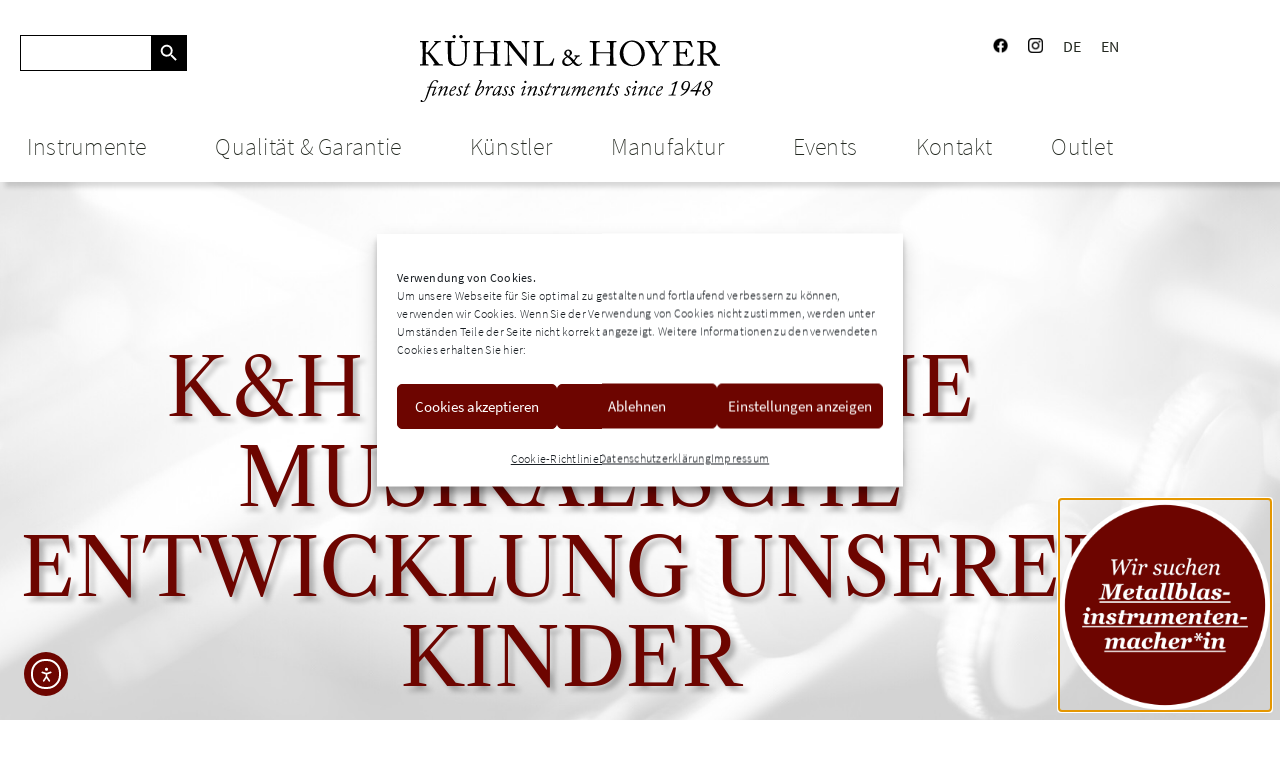

--- FILE ---
content_type: text/html; charset=UTF-8
request_url: https://www.kuehnl-hoyer.de/kh-foerdert-die-musikalische-entwicklung-unserer-kinder/
body_size: 31826
content:
<!doctype html>
<html lang="de-DE">
<head>
	<meta charset="UTF-8">
	<meta name="viewport" content="width=device-width, initial-scale=1">
	<link rel="profile" href="https://gmpg.org/xfn/11">
	<meta name='robots' content='index, follow, max-image-preview:large, max-snippet:-1, max-video-preview:-1' />

	<!-- This site is optimized with the Yoast SEO plugin v26.7 - https://yoast.com/wordpress/plugins/seo/ -->
	<title>K&amp;H fördert die musikalische Entwicklung unserer Kinder - Kühnl &amp; Hoyer</title>
	<meta name="description" content="Kühnl &amp; Hoyer fördert durch die kostenlose Verleihung von Blechblasinstrumenten an das Musikinstitut Markt Erlbach die musikalische Entwicklung der Kinder." />
	<link rel="canonical" href="https://www.kuehnl-hoyer.de/kh-foerdert-die-musikalische-entwicklung-unserer-kinder/" />
	<meta property="og:locale" content="de_DE" />
	<meta property="og:type" content="article" />
	<meta property="og:title" content="K&amp;H fördert die musikalische Entwicklung unserer Kinder - Kühnl &amp; Hoyer" />
	<meta property="og:description" content="Kühnl &amp; Hoyer fördert durch die kostenlose Verleihung von Blechblasinstrumenten an das Musikinstitut Markt Erlbach die musikalische Entwicklung der Kinder." />
	<meta property="og:url" content="https://www.kuehnl-hoyer.de/kh-foerdert-die-musikalische-entwicklung-unserer-kinder/" />
	<meta property="og:site_name" content="Kühnl &amp; Hoyer" />
	<meta property="article:published_time" content="2016-11-09T09:28:09+00:00" />
	<meta property="article:modified_time" content="2023-02-01T13:43:37+00:00" />
	<meta property="og:image" content="https://www.kuehnl-hoyer.de/wp-content/uploads/2016/11/Musikschule-ME_Kinder_112016-600x546.jpg" />
	<meta name="author" content="20Mt_KU3H-H0y3@DRM" />
	<meta name="twitter:card" content="summary_large_image" />
	<meta name="twitter:label1" content="Verfasst von" />
	<meta name="twitter:data1" content="20Mt_KU3H-H0y3@DRM" />
	<meta name="twitter:label2" content="Geschätzte Lesezeit" />
	<meta name="twitter:data2" content="1 Minute" />
	<script type="application/ld+json" class="yoast-schema-graph">{"@context":"https://schema.org","@graph":[{"@type":"Article","@id":"https://www.kuehnl-hoyer.de/kh-foerdert-die-musikalische-entwicklung-unserer-kinder/#article","isPartOf":{"@id":"https://www.kuehnl-hoyer.de/kh-foerdert-die-musikalische-entwicklung-unserer-kinder/"},"author":{"name":"20Mt_KU3H-H0y3@DRM","@id":"https://www.kuehnl-hoyer.de/#/schema/person/9ca657495f8c924868fdc84434e4cf4c"},"headline":"K&#038;H fördert die musikalische Entwicklung unserer Kinder","datePublished":"2016-11-09T09:28:09+00:00","dateModified":"2023-02-01T13:43:37+00:00","mainEntityOfPage":{"@id":"https://www.kuehnl-hoyer.de/kh-foerdert-die-musikalische-entwicklung-unserer-kinder/"},"wordCount":116,"publisher":{"@id":"https://www.kuehnl-hoyer.de/#organization"},"image":{"@id":"https://www.kuehnl-hoyer.de/kh-foerdert-die-musikalische-entwicklung-unserer-kinder/#primaryimage"},"thumbnailUrl":"https://www.kuehnl-hoyer.de/wp-content/uploads/2016/11/Musikschule-ME_Kinder_112016-600x546.jpg","articleSection":["News"],"inLanguage":"de"},{"@type":"WebPage","@id":"https://www.kuehnl-hoyer.de/kh-foerdert-die-musikalische-entwicklung-unserer-kinder/","url":"https://www.kuehnl-hoyer.de/kh-foerdert-die-musikalische-entwicklung-unserer-kinder/","name":"K&H fördert die musikalische Entwicklung unserer Kinder - Kühnl &amp; Hoyer","isPartOf":{"@id":"https://www.kuehnl-hoyer.de/#website"},"primaryImageOfPage":{"@id":"https://www.kuehnl-hoyer.de/kh-foerdert-die-musikalische-entwicklung-unserer-kinder/#primaryimage"},"image":{"@id":"https://www.kuehnl-hoyer.de/kh-foerdert-die-musikalische-entwicklung-unserer-kinder/#primaryimage"},"thumbnailUrl":"https://www.kuehnl-hoyer.de/wp-content/uploads/2016/11/Musikschule-ME_Kinder_112016-600x546.jpg","datePublished":"2016-11-09T09:28:09+00:00","dateModified":"2023-02-01T13:43:37+00:00","description":"Kühnl & Hoyer fördert durch die kostenlose Verleihung von Blechblasinstrumenten an das Musikinstitut Markt Erlbach die musikalische Entwicklung der Kinder.","breadcrumb":{"@id":"https://www.kuehnl-hoyer.de/kh-foerdert-die-musikalische-entwicklung-unserer-kinder/#breadcrumb"},"inLanguage":"de","potentialAction":[{"@type":"ReadAction","target":["https://www.kuehnl-hoyer.de/kh-foerdert-die-musikalische-entwicklung-unserer-kinder/"]}]},{"@type":"ImageObject","inLanguage":"de","@id":"https://www.kuehnl-hoyer.de/kh-foerdert-die-musikalische-entwicklung-unserer-kinder/#primaryimage","url":"https://www.kuehnl-hoyer.de/wp-content/uploads/2016/11/Musikschule-ME_Kinder_112016.jpg","contentUrl":"https://www.kuehnl-hoyer.de/wp-content/uploads/2016/11/Musikschule-ME_Kinder_112016.jpg","width":956,"height":870,"caption":"Kinder mit Flügelhörnern"},{"@type":"BreadcrumbList","@id":"https://www.kuehnl-hoyer.de/kh-foerdert-die-musikalische-entwicklung-unserer-kinder/#breadcrumb","itemListElement":[{"@type":"ListItem","position":1,"name":"Startseite","item":"https://www.kuehnl-hoyer.de/"},{"@type":"ListItem","position":2,"name":"News","item":"https://www.kuehnl-hoyer.de/manufaktur/news/"},{"@type":"ListItem","position":3,"name":"K&#038;H fördert die musikalische Entwicklung unserer Kinder"}]},{"@type":"WebSite","@id":"https://www.kuehnl-hoyer.de/#website","url":"https://www.kuehnl-hoyer.de/","name":"Kühnl &amp; Hoyer","description":"Blechblasinstrumente Metallblasinstrumente","publisher":{"@id":"https://www.kuehnl-hoyer.de/#organization"},"potentialAction":[{"@type":"SearchAction","target":{"@type":"EntryPoint","urlTemplate":"https://www.kuehnl-hoyer.de/?s={search_term_string}"},"query-input":{"@type":"PropertyValueSpecification","valueRequired":true,"valueName":"search_term_string"}}],"inLanguage":"de"},{"@type":"Organization","@id":"https://www.kuehnl-hoyer.de/#organization","name":"Kühnl & Hoyer GmbH","url":"https://www.kuehnl-hoyer.de/","logo":{"@type":"ImageObject","inLanguage":"de","@id":"https://www.kuehnl-hoyer.de/#/schema/logo/image/","url":"https://www.kuehnl-hoyer.de/wp-content/uploads/2021/03/logo_kuehnl-hoyer-full.png","contentUrl":"https://www.kuehnl-hoyer.de/wp-content/uploads/2021/03/logo_kuehnl-hoyer-full.png","width":252,"height":164,"caption":"Kühnl & Hoyer GmbH"},"image":{"@id":"https://www.kuehnl-hoyer.de/#/schema/logo/image/"}},{"@type":"Person","@id":"https://www.kuehnl-hoyer.de/#/schema/person/9ca657495f8c924868fdc84434e4cf4c","name":"20Mt_KU3H-H0y3@DRM","sameAs":["https://www.kuehnl-hoyer.de"]}]}</script>
	<!-- / Yoast SEO plugin. -->


<style id='wp-img-auto-sizes-contain-inline-css'>
img:is([sizes=auto i],[sizes^="auto," i]){contain-intrinsic-size:3000px 1500px}
/*# sourceURL=wp-img-auto-sizes-contain-inline-css */
</style>
<link rel='stylesheet' id='german-market-blocks-integrations-css' href='https://www.kuehnl-hoyer.de/wp-content/plugins/woocommerce-german-market/german-market-blocks/build/integrations.css' media='all' />
<link rel='stylesheet' id='german-market-checkout-block-checkboxes-css' href='https://www.kuehnl-hoyer.de/wp-content/plugins/woocommerce-german-market/german-market-blocks/build/blocks/checkout-checkboxes/style-index.css' media='all' />
<style id='global-styles-inline-css'>
:root{--wp--preset--aspect-ratio--square: 1;--wp--preset--aspect-ratio--4-3: 4/3;--wp--preset--aspect-ratio--3-4: 3/4;--wp--preset--aspect-ratio--3-2: 3/2;--wp--preset--aspect-ratio--2-3: 2/3;--wp--preset--aspect-ratio--16-9: 16/9;--wp--preset--aspect-ratio--9-16: 9/16;--wp--preset--color--black: #000000;--wp--preset--color--cyan-bluish-gray: #abb8c3;--wp--preset--color--white: #ffffff;--wp--preset--color--pale-pink: #f78da7;--wp--preset--color--vivid-red: #cf2e2e;--wp--preset--color--luminous-vivid-orange: #ff6900;--wp--preset--color--luminous-vivid-amber: #fcb900;--wp--preset--color--light-green-cyan: #7bdcb5;--wp--preset--color--vivid-green-cyan: #00d084;--wp--preset--color--pale-cyan-blue: #8ed1fc;--wp--preset--color--vivid-cyan-blue: #0693e3;--wp--preset--color--vivid-purple: #9b51e0;--wp--preset--gradient--vivid-cyan-blue-to-vivid-purple: linear-gradient(135deg,rgb(6,147,227) 0%,rgb(155,81,224) 100%);--wp--preset--gradient--light-green-cyan-to-vivid-green-cyan: linear-gradient(135deg,rgb(122,220,180) 0%,rgb(0,208,130) 100%);--wp--preset--gradient--luminous-vivid-amber-to-luminous-vivid-orange: linear-gradient(135deg,rgb(252,185,0) 0%,rgb(255,105,0) 100%);--wp--preset--gradient--luminous-vivid-orange-to-vivid-red: linear-gradient(135deg,rgb(255,105,0) 0%,rgb(207,46,46) 100%);--wp--preset--gradient--very-light-gray-to-cyan-bluish-gray: linear-gradient(135deg,rgb(238,238,238) 0%,rgb(169,184,195) 100%);--wp--preset--gradient--cool-to-warm-spectrum: linear-gradient(135deg,rgb(74,234,220) 0%,rgb(151,120,209) 20%,rgb(207,42,186) 40%,rgb(238,44,130) 60%,rgb(251,105,98) 80%,rgb(254,248,76) 100%);--wp--preset--gradient--blush-light-purple: linear-gradient(135deg,rgb(255,206,236) 0%,rgb(152,150,240) 100%);--wp--preset--gradient--blush-bordeaux: linear-gradient(135deg,rgb(254,205,165) 0%,rgb(254,45,45) 50%,rgb(107,0,62) 100%);--wp--preset--gradient--luminous-dusk: linear-gradient(135deg,rgb(255,203,112) 0%,rgb(199,81,192) 50%,rgb(65,88,208) 100%);--wp--preset--gradient--pale-ocean: linear-gradient(135deg,rgb(255,245,203) 0%,rgb(182,227,212) 50%,rgb(51,167,181) 100%);--wp--preset--gradient--electric-grass: linear-gradient(135deg,rgb(202,248,128) 0%,rgb(113,206,126) 100%);--wp--preset--gradient--midnight: linear-gradient(135deg,rgb(2,3,129) 0%,rgb(40,116,252) 100%);--wp--preset--font-size--small: 13px;--wp--preset--font-size--medium: 20px;--wp--preset--font-size--large: 36px;--wp--preset--font-size--x-large: 42px;--wp--preset--spacing--20: 0.44rem;--wp--preset--spacing--30: 0.67rem;--wp--preset--spacing--40: 1rem;--wp--preset--spacing--50: 1.5rem;--wp--preset--spacing--60: 2.25rem;--wp--preset--spacing--70: 3.38rem;--wp--preset--spacing--80: 5.06rem;--wp--preset--shadow--natural: 6px 6px 9px rgba(0, 0, 0, 0.2);--wp--preset--shadow--deep: 12px 12px 50px rgba(0, 0, 0, 0.4);--wp--preset--shadow--sharp: 6px 6px 0px rgba(0, 0, 0, 0.2);--wp--preset--shadow--outlined: 6px 6px 0px -3px rgb(255, 255, 255), 6px 6px rgb(0, 0, 0);--wp--preset--shadow--crisp: 6px 6px 0px rgb(0, 0, 0);}:root { --wp--style--global--content-size: 800px;--wp--style--global--wide-size: 1200px; }:where(body) { margin: 0; }.wp-site-blocks > .alignleft { float: left; margin-right: 2em; }.wp-site-blocks > .alignright { float: right; margin-left: 2em; }.wp-site-blocks > .aligncenter { justify-content: center; margin-left: auto; margin-right: auto; }:where(.wp-site-blocks) > * { margin-block-start: 24px; margin-block-end: 0; }:where(.wp-site-blocks) > :first-child { margin-block-start: 0; }:where(.wp-site-blocks) > :last-child { margin-block-end: 0; }:root { --wp--style--block-gap: 24px; }:root :where(.is-layout-flow) > :first-child{margin-block-start: 0;}:root :where(.is-layout-flow) > :last-child{margin-block-end: 0;}:root :where(.is-layout-flow) > *{margin-block-start: 24px;margin-block-end: 0;}:root :where(.is-layout-constrained) > :first-child{margin-block-start: 0;}:root :where(.is-layout-constrained) > :last-child{margin-block-end: 0;}:root :where(.is-layout-constrained) > *{margin-block-start: 24px;margin-block-end: 0;}:root :where(.is-layout-flex){gap: 24px;}:root :where(.is-layout-grid){gap: 24px;}.is-layout-flow > .alignleft{float: left;margin-inline-start: 0;margin-inline-end: 2em;}.is-layout-flow > .alignright{float: right;margin-inline-start: 2em;margin-inline-end: 0;}.is-layout-flow > .aligncenter{margin-left: auto !important;margin-right: auto !important;}.is-layout-constrained > .alignleft{float: left;margin-inline-start: 0;margin-inline-end: 2em;}.is-layout-constrained > .alignright{float: right;margin-inline-start: 2em;margin-inline-end: 0;}.is-layout-constrained > .aligncenter{margin-left: auto !important;margin-right: auto !important;}.is-layout-constrained > :where(:not(.alignleft):not(.alignright):not(.alignfull)){max-width: var(--wp--style--global--content-size);margin-left: auto !important;margin-right: auto !important;}.is-layout-constrained > .alignwide{max-width: var(--wp--style--global--wide-size);}body .is-layout-flex{display: flex;}.is-layout-flex{flex-wrap: wrap;align-items: center;}.is-layout-flex > :is(*, div){margin: 0;}body .is-layout-grid{display: grid;}.is-layout-grid > :is(*, div){margin: 0;}body{padding-top: 0px;padding-right: 0px;padding-bottom: 0px;padding-left: 0px;}a:where(:not(.wp-element-button)){text-decoration: underline;}:root :where(.wp-element-button, .wp-block-button__link){background-color: #32373c;border-width: 0;color: #fff;font-family: inherit;font-size: inherit;font-style: inherit;font-weight: inherit;letter-spacing: inherit;line-height: inherit;padding-top: calc(0.667em + 2px);padding-right: calc(1.333em + 2px);padding-bottom: calc(0.667em + 2px);padding-left: calc(1.333em + 2px);text-decoration: none;text-transform: inherit;}.has-black-color{color: var(--wp--preset--color--black) !important;}.has-cyan-bluish-gray-color{color: var(--wp--preset--color--cyan-bluish-gray) !important;}.has-white-color{color: var(--wp--preset--color--white) !important;}.has-pale-pink-color{color: var(--wp--preset--color--pale-pink) !important;}.has-vivid-red-color{color: var(--wp--preset--color--vivid-red) !important;}.has-luminous-vivid-orange-color{color: var(--wp--preset--color--luminous-vivid-orange) !important;}.has-luminous-vivid-amber-color{color: var(--wp--preset--color--luminous-vivid-amber) !important;}.has-light-green-cyan-color{color: var(--wp--preset--color--light-green-cyan) !important;}.has-vivid-green-cyan-color{color: var(--wp--preset--color--vivid-green-cyan) !important;}.has-pale-cyan-blue-color{color: var(--wp--preset--color--pale-cyan-blue) !important;}.has-vivid-cyan-blue-color{color: var(--wp--preset--color--vivid-cyan-blue) !important;}.has-vivid-purple-color{color: var(--wp--preset--color--vivid-purple) !important;}.has-black-background-color{background-color: var(--wp--preset--color--black) !important;}.has-cyan-bluish-gray-background-color{background-color: var(--wp--preset--color--cyan-bluish-gray) !important;}.has-white-background-color{background-color: var(--wp--preset--color--white) !important;}.has-pale-pink-background-color{background-color: var(--wp--preset--color--pale-pink) !important;}.has-vivid-red-background-color{background-color: var(--wp--preset--color--vivid-red) !important;}.has-luminous-vivid-orange-background-color{background-color: var(--wp--preset--color--luminous-vivid-orange) !important;}.has-luminous-vivid-amber-background-color{background-color: var(--wp--preset--color--luminous-vivid-amber) !important;}.has-light-green-cyan-background-color{background-color: var(--wp--preset--color--light-green-cyan) !important;}.has-vivid-green-cyan-background-color{background-color: var(--wp--preset--color--vivid-green-cyan) !important;}.has-pale-cyan-blue-background-color{background-color: var(--wp--preset--color--pale-cyan-blue) !important;}.has-vivid-cyan-blue-background-color{background-color: var(--wp--preset--color--vivid-cyan-blue) !important;}.has-vivid-purple-background-color{background-color: var(--wp--preset--color--vivid-purple) !important;}.has-black-border-color{border-color: var(--wp--preset--color--black) !important;}.has-cyan-bluish-gray-border-color{border-color: var(--wp--preset--color--cyan-bluish-gray) !important;}.has-white-border-color{border-color: var(--wp--preset--color--white) !important;}.has-pale-pink-border-color{border-color: var(--wp--preset--color--pale-pink) !important;}.has-vivid-red-border-color{border-color: var(--wp--preset--color--vivid-red) !important;}.has-luminous-vivid-orange-border-color{border-color: var(--wp--preset--color--luminous-vivid-orange) !important;}.has-luminous-vivid-amber-border-color{border-color: var(--wp--preset--color--luminous-vivid-amber) !important;}.has-light-green-cyan-border-color{border-color: var(--wp--preset--color--light-green-cyan) !important;}.has-vivid-green-cyan-border-color{border-color: var(--wp--preset--color--vivid-green-cyan) !important;}.has-pale-cyan-blue-border-color{border-color: var(--wp--preset--color--pale-cyan-blue) !important;}.has-vivid-cyan-blue-border-color{border-color: var(--wp--preset--color--vivid-cyan-blue) !important;}.has-vivid-purple-border-color{border-color: var(--wp--preset--color--vivid-purple) !important;}.has-vivid-cyan-blue-to-vivid-purple-gradient-background{background: var(--wp--preset--gradient--vivid-cyan-blue-to-vivid-purple) !important;}.has-light-green-cyan-to-vivid-green-cyan-gradient-background{background: var(--wp--preset--gradient--light-green-cyan-to-vivid-green-cyan) !important;}.has-luminous-vivid-amber-to-luminous-vivid-orange-gradient-background{background: var(--wp--preset--gradient--luminous-vivid-amber-to-luminous-vivid-orange) !important;}.has-luminous-vivid-orange-to-vivid-red-gradient-background{background: var(--wp--preset--gradient--luminous-vivid-orange-to-vivid-red) !important;}.has-very-light-gray-to-cyan-bluish-gray-gradient-background{background: var(--wp--preset--gradient--very-light-gray-to-cyan-bluish-gray) !important;}.has-cool-to-warm-spectrum-gradient-background{background: var(--wp--preset--gradient--cool-to-warm-spectrum) !important;}.has-blush-light-purple-gradient-background{background: var(--wp--preset--gradient--blush-light-purple) !important;}.has-blush-bordeaux-gradient-background{background: var(--wp--preset--gradient--blush-bordeaux) !important;}.has-luminous-dusk-gradient-background{background: var(--wp--preset--gradient--luminous-dusk) !important;}.has-pale-ocean-gradient-background{background: var(--wp--preset--gradient--pale-ocean) !important;}.has-electric-grass-gradient-background{background: var(--wp--preset--gradient--electric-grass) !important;}.has-midnight-gradient-background{background: var(--wp--preset--gradient--midnight) !important;}.has-small-font-size{font-size: var(--wp--preset--font-size--small) !important;}.has-medium-font-size{font-size: var(--wp--preset--font-size--medium) !important;}.has-large-font-size{font-size: var(--wp--preset--font-size--large) !important;}.has-x-large-font-size{font-size: var(--wp--preset--font-size--x-large) !important;}
:root :where(.wp-block-pullquote){font-size: 1.5em;line-height: 1.6;}
/*# sourceURL=global-styles-inline-css */
</style>
<link rel='stylesheet' id='pafe-extension-style-css' href='https://www.kuehnl-hoyer.de/wp-content/plugins/piotnet-addons-for-elementor-pro/assets/css/minify/extension.min.css' media='all' />
<link rel='stylesheet' id='pafe-font-awesome-5-css' href='https://www.kuehnl-hoyer.de/wp-content/plugins/piotnet-addons-for-elementor-pro/assets/css/minify/font-awesome-5.min.css' media='all' />
<link rel='stylesheet' id='woocommerce-layout-css' href='https://www.kuehnl-hoyer.de/wp-content/plugins/woocommerce/assets/css/woocommerce-layout.css' media='all' />
<link rel='stylesheet' id='woocommerce-smallscreen-css' href='https://www.kuehnl-hoyer.de/wp-content/plugins/woocommerce/assets/css/woocommerce-smallscreen.css' media='only screen and (max-width: 768px)' />
<link rel='stylesheet' id='woocommerce-general-css' href='https://www.kuehnl-hoyer.de/wp-content/plugins/woocommerce/assets/css/woocommerce.css' media='all' />
<style id='woocommerce-inline-inline-css'>
.woocommerce form .form-row .required { visibility: visible; }
/*# sourceURL=woocommerce-inline-inline-css */
</style>
<link rel='stylesheet' id='cmplz-general-css' href='https://www.kuehnl-hoyer.de/wp-content/plugins/complianz-gdpr/assets/css/cookieblocker.min.css' media='all' />
<link rel='stylesheet' id='ivory-search-styles-css' href='https://www.kuehnl-hoyer.de/wp-content/plugins/add-search-to-menu/public/css/ivory-search.min.css' media='all' />
<link rel='stylesheet' id='ea11y-widget-fonts-css' href='https://www.kuehnl-hoyer.de/wp-content/plugins/pojo-accessibility/assets/build/fonts.css' media='all' />
<link rel='stylesheet' id='ea11y-skip-link-css' href='https://www.kuehnl-hoyer.de/wp-content/plugins/pojo-accessibility/assets/build/skip-link.css' media='all' />
<link rel='stylesheet' id='ywctm-button-label-css' href='https://www.kuehnl-hoyer.de/wp-content/plugins/yith-woocommerce-catalog-mode-premium/assets/css/button-label.min.css' media='all' />
<style id='ywctm-button-label-inline-css'>
.ywctm-button-10009 .ywctm-custom-button {color:#ffffff;background-color:#e09004;border-style:solid;border-color:#e09004;border-radius:50px 50px 50px 50px;border-width:1px 1px 1px 1px;margin:0 0 0 0;padding:5px 10px 5px 10px;max-width:200px;}.ywctm-button-10009 .ywctm-custom-button:hover {color:#ffffff;background-color:#b97600;border-color:#b97600;}.ywctm-button-10010 .ywctm-custom-button {color:#ffffff;background-color:#36809a;border-style:solid;border-color:#36809a;border-radius:50px 50px 50px 50px;border-width:1px 1px 1px 1px;margin:0 0 0 0;padding:5px 10px 5px 10px;max-width:200px;}.ywctm-button-10010 .ywctm-custom-button:hover {color:#ffffff;background-color:#215d72;border-color:#215d72;}.ywctm-button-10011 .ywctm-custom-button {color:#ffffff;background-color:#e09004;border-style:solid;border-color:#e09004;border-radius:50px 50px 50px 50px;border-width:1px 1px 1px 1px;margin:0 0 0 0;padding:5px 10px 5px 10px;max-width:200px;}.ywctm-button-10011 .ywctm-custom-button:hover {color:#ffffff;background-color:#b97600;border-color:#b97600;}.ywctm-button-10012 .ywctm-custom-button {color:#247390;background-color:#ffffff;border-style:solid;border-color:#247390;border-radius:50px 50px 50px 50px;border-width:1px 1px 1px 1px;margin:0 0 0 0;padding:5px 10px 5px 10px;max-width:150px;}.ywctm-button-10012 .ywctm-custom-button:hover {color:#ffffff;background-color:#247390;border-color:#247390;}.ywctm-button-10013 .ywctm-custom-button {color:#ffffff;background-color:#36809a;border-style:solid;border-color:#36809a;border-radius:50px 50px 50px 50px;border-width:1px 1px 1px 1px;margin:0 0 0 0;padding:5px 10px 5px 10px;max-width:200px;}.ywctm-button-10013 .ywctm-custom-button:hover {color:#ffffff;background-color:#215d72;border-color:#215d72;}.ywctm-button-10014 .ywctm-custom-button {color:#4b4b4b;background-color:#f9f5f2;border-style:solid;border-color:#e3bdaf;border-radius:5px 5px 5px 5px;border-width:1px 1px 1px 1px;margin:0 0 0 0;padding:20px 20px 30px 20px;max-width:max-content;}.ywctm-button-10014 .ywctm-custom-button:hover {color:#4b4b4b;background-color:#f9f5f2;border-color:#e3bdaf;}.ywctm-button-10015 .ywctm-custom-button {color:#247390;background-color:#ffffff;border-style:solid;border-color:#247390;border-radius:50px 50px 50px 50px;border-width:1px 1px 1px 1px;margin:0 0 0 0;padding:5px 10px 5px 10px;max-width:150px;}.ywctm-button-10015 .ywctm-custom-button:hover {color:#ffffff;background-color:#247390;border-color:#247390;}.ywctm-button-10016 .ywctm-custom-button {color:#4b4b4b;background-color:#f9f5f2;border-style:solid;border-color:#e3bdaf;border-radius:5px 5px 5px 5px;border-width:1px 1px 1px 1px;margin:0 0 0 0;padding:20px 20px 30px 20px;max-width:max-content;}.ywctm-button-10016 .ywctm-custom-button:hover {color:#4b4b4b;background-color:#f9f5f2;border-color:#e3bdaf;}.ywctm-button-9125 .ywctm-custom-button {color:#000000;background-color:rgba(255,255,255,0);border-style:solid;border-color:rgba(255,255,255,0);border-radius:0 0 0 0;border-width:1px 1px 1px 1px;margin:0 0 0 0;padding:0 0 0 0;max-width:max-content;}.ywctm-button-9125 .ywctm-custom-button:hover {color:#000000;background-color:rgba(255,255,255,0);border-color:rgba(255,255,255,0);}
/*# sourceURL=ywctm-button-label-inline-css */
</style>
<link rel='stylesheet' id='hello-elementor-css' href='https://www.kuehnl-hoyer.de/wp-content/themes/hello-elementor/assets/css/reset.css' media='all' />
<link rel='stylesheet' id='hello-elementor-theme-style-css' href='https://www.kuehnl-hoyer.de/wp-content/themes/hello-elementor/assets/css/theme.css' media='all' />
<link rel='stylesheet' id='hello-elementor-header-footer-css' href='https://www.kuehnl-hoyer.de/wp-content/themes/hello-elementor/assets/css/header-footer.css' media='all' />
<link rel='stylesheet' id='dflip-style-css' href='https://www.kuehnl-hoyer.de/wp-content/plugins/3d-flipbook-dflip-lite/assets/css/dflip.min.css' media='all' />
<link rel='stylesheet' id='swiper-css' href='https://www.kuehnl-hoyer.de/wp-content/plugins/elementor/assets/lib/swiper/v8/css/swiper.min.css' media='all' />
<link rel='stylesheet' id='e-swiper-css' href='https://www.kuehnl-hoyer.de/wp-content/plugins/elementor/assets/css/conditionals/e-swiper.min.css' media='all' />
<link rel='stylesheet' id='elementor-frontend-css' href='https://www.kuehnl-hoyer.de/wp-content/plugins/elementor/assets/css/frontend.min.css' media='all' />
<link rel='stylesheet' id='widget-image-css' href='https://www.kuehnl-hoyer.de/wp-content/plugins/elementor/assets/css/widget-image.min.css' media='all' />
<link rel='stylesheet' id='widget-nav-menu-css' href='https://www.kuehnl-hoyer.de/wp-content/plugins/elementor-pro/assets/css/widget-nav-menu.min.css' media='all' />
<link rel='stylesheet' id='e-sticky-css' href='https://www.kuehnl-hoyer.de/wp-content/plugins/elementor-pro/assets/css/modules/sticky.min.css' media='all' />
<link rel='stylesheet' id='widget-spacer-css' href='https://www.kuehnl-hoyer.de/wp-content/plugins/elementor/assets/css/widget-spacer.min.css' media='all' />
<link rel='stylesheet' id='widget-posts-css' href='https://www.kuehnl-hoyer.de/wp-content/plugins/elementor-pro/assets/css/widget-posts.min.css' media='all' />
<link rel='stylesheet' id='widget-post-info-css' href='https://www.kuehnl-hoyer.de/wp-content/plugins/elementor-pro/assets/css/widget-post-info.min.css' media='all' />
<link rel='stylesheet' id='widget-icon-list-css' href='https://www.kuehnl-hoyer.de/wp-content/plugins/elementor/assets/css/widget-icon-list.min.css' media='all' />
<link rel='stylesheet' id='widget-heading-css' href='https://www.kuehnl-hoyer.de/wp-content/plugins/elementor/assets/css/widget-heading.min.css' media='all' />
<link rel='stylesheet' id='widget-post-navigation-css' href='https://www.kuehnl-hoyer.de/wp-content/plugins/elementor-pro/assets/css/widget-post-navigation.min.css' media='all' />
<link rel='stylesheet' id='e-animation-fadeIn-css' href='https://www.kuehnl-hoyer.de/wp-content/plugins/elementor/assets/lib/animations/styles/fadeIn.min.css' media='all' />
<link rel='stylesheet' id='e-popup-css' href='https://www.kuehnl-hoyer.de/wp-content/plugins/elementor-pro/assets/css/conditionals/popup.min.css' media='all' />
<link rel='stylesheet' id='elementor-post-15-css' href='https://www.kuehnl-hoyer.de/wp-content/uploads/elementor/css/post-15.css' media='all' />
<link rel='stylesheet' id='elementor-post-135-css' href='https://www.kuehnl-hoyer.de/wp-content/uploads/elementor/css/post-135.css' media='all' />
<link rel='stylesheet' id='elementor-post-366-css' href='https://www.kuehnl-hoyer.de/wp-content/uploads/elementor/css/post-366.css' media='all' />
<link rel='stylesheet' id='elementor-post-8855-css' href='https://www.kuehnl-hoyer.de/wp-content/uploads/elementor/css/post-8855.css' media='all' />
<link rel='stylesheet' id='elementor-post-9951-css' href='https://www.kuehnl-hoyer.de/wp-content/uploads/elementor/css/post-9951.css' media='all' />
<link rel='stylesheet' id='elementor-post-9064-css' href='https://www.kuehnl-hoyer.de/wp-content/uploads/elementor/css/post-9064.css' media='all' />
<link rel='stylesheet' id='elementor-post-10701-css' href='https://www.kuehnl-hoyer.de/wp-content/uploads/elementor/css/post-10701.css' media='all' />
<link rel='stylesheet' id='german-market-blocks-order-button-position-css' href='https://www.kuehnl-hoyer.de/wp-content/plugins/woocommerce-german-market/german-market-blocks/additional-css/order-button-checkout-fields.css' media='all' />
<link rel='stylesheet' id='woocommerce-de_frontend_styles-css' href='https://www.kuehnl-hoyer.de/wp-content/plugins/woocommerce-german-market/css/frontend.min.css' media='all' />
<link rel='stylesheet' id='hello-elementor-child-style-css' href='https://www.kuehnl-hoyer.de/wp-content/themes/hello-theme-child-master/style.css' media='all' />
<script src="https://www.kuehnl-hoyer.de/wp-includes/js/jquery/jquery.min.js" id="jquery-core-js"></script>
<script src="https://www.kuehnl-hoyer.de/wp-content/plugins/piotnet-addons-for-elementor-pro/assets/js/minify/extension.min.js" id="pafe-extension-js"></script>
<script src="https://www.kuehnl-hoyer.de/wp-content/plugins/woocommerce/assets/js/jquery-blockui/jquery.blockUI.min.js" id="wc-jquery-blockui-js" defer data-wp-strategy="defer"></script>
<script id="wc-add-to-cart-js-extra">
var wc_add_to_cart_params = {"ajax_url":"/wp-admin/admin-ajax.php","wc_ajax_url":"/?wc-ajax=%%endpoint%%","i18n_view_cart":"Warenkorb anzeigen","cart_url":"https://www.kuehnl-hoyer.de/warenkorb/","is_cart":"","cart_redirect_after_add":"no"};
//# sourceURL=wc-add-to-cart-js-extra
</script>
<script src="https://www.kuehnl-hoyer.de/wp-content/plugins/woocommerce/assets/js/frontend/add-to-cart.min.js" id="wc-add-to-cart-js" defer data-wp-strategy="defer"></script>
<script src="https://www.kuehnl-hoyer.de/wp-content/plugins/woocommerce/assets/js/js-cookie/js.cookie.min.js" id="wc-js-cookie-js" defer data-wp-strategy="defer"></script>
<script id="woocommerce-js-extra">
var woocommerce_params = {"ajax_url":"/wp-admin/admin-ajax.php","wc_ajax_url":"/?wc-ajax=%%endpoint%%","i18n_password_show":"Passwort anzeigen","i18n_password_hide":"Passwort ausblenden"};
//# sourceURL=woocommerce-js-extra
</script>
<script src="https://www.kuehnl-hoyer.de/wp-content/plugins/woocommerce/assets/js/frontend/woocommerce.min.js" id="woocommerce-js" defer data-wp-strategy="defer"></script>
<script src="https://www.kuehnl-hoyer.de/wp-content/plugins/yith-woocommerce-catalog-mode-premium/assets/js/button-label-frontend.min.js" id="ywctm-button-label-js"></script>
<script id="woocommerce_de_frontend-js-extra">
var sepa_ajax_object = {"ajax_url":"https://www.kuehnl-hoyer.de/wp-admin/admin-ajax.php","nonce":"3d63f92cd3"};
var woocommerce_remove_updated_totals = {"val":"0"};
var woocommerce_payment_update = {"val":"1"};
var german_market_price_variable_products = {"val":"woocommerce"};
var german_market_price_variable_theme_extra_element = {"val":".elementor-jet-single-price.jet-woo-builder .price:first-child"};
var german_market_legal_info_product_reviews = {"element":".woocommerce-Reviews .commentlist","activated":"off"};
var ship_different_address = {"message":"\u003Cp class=\"woocommerce-notice woocommerce-notice--info woocommerce-info\" id=\"german-market-puchase-on-account-message\"\u003E\"Lieferung an eine andere Adresse senden\" ist f\u00fcr die gew\u00e4hlte Zahlungsart \"Kauf auf Rechnung\" nicht verf\u00fcgbar und wurde deaktiviert!\u003C/p\u003E","before_element":".woocommerce-checkout-payment"};
//# sourceURL=woocommerce_de_frontend-js-extra
</script>
<script src="https://www.kuehnl-hoyer.de/wp-content/plugins/woocommerce-german-market/js/WooCommerce-German-Market-Frontend.min.js" id="woocommerce_de_frontend-js"></script>
			<style>.cmplz-hidden {
					display: none !important;
				}</style><meta name="description" content="Sponsoring 10/2016">
	<noscript><style>.woocommerce-product-gallery{ opacity: 1 !important; }</style></noscript>
	<meta name="generator" content="Elementor 3.34.1; features: e_font_icon_svg; settings: css_print_method-external, google_font-enabled, font_display-swap">
<meta name="DC.title" content="K&uuml;hnl" />
<meta name="geo.region" content="DE-BY" />
<meta name="geo.placename" content="Markt Erlbach" />
<meta name="geo.position" content="49.492422;10.649996" />
<meta name="ICBM" content="49.492422, 10.649996" />

			<style>
				.e-con.e-parent:nth-of-type(n+4):not(.e-lazyloaded):not(.e-no-lazyload),
				.e-con.e-parent:nth-of-type(n+4):not(.e-lazyloaded):not(.e-no-lazyload) * {
					background-image: none !important;
				}
				@media screen and (max-height: 1024px) {
					.e-con.e-parent:nth-of-type(n+3):not(.e-lazyloaded):not(.e-no-lazyload),
					.e-con.e-parent:nth-of-type(n+3):not(.e-lazyloaded):not(.e-no-lazyload) * {
						background-image: none !important;
					}
				}
				@media screen and (max-height: 640px) {
					.e-con.e-parent:nth-of-type(n+2):not(.e-lazyloaded):not(.e-no-lazyload),
					.e-con.e-parent:nth-of-type(n+2):not(.e-lazyloaded):not(.e-no-lazyload) * {
						background-image: none !important;
					}
				}
			</style>
			<link rel="icon" href="https://www.kuehnl-hoyer.de/wp-content/uploads/2020/07/cropped-favicon_kuehnl-hoyer-2-1-32x32.png" sizes="32x32" />
<link rel="icon" href="https://www.kuehnl-hoyer.de/wp-content/uploads/2020/07/cropped-favicon_kuehnl-hoyer-2-1-192x192.png" sizes="192x192" />
<link rel="apple-touch-icon" href="https://www.kuehnl-hoyer.de/wp-content/uploads/2020/07/cropped-favicon_kuehnl-hoyer-2-1-180x180.png" />
<meta name="msapplication-TileImage" content="https://www.kuehnl-hoyer.de/wp-content/uploads/2020/07/cropped-favicon_kuehnl-hoyer-2-1-270x270.png" />
<style>@media (max-width:766px) { .pafe-sticky-header-fixed-start-on-mobile { position: fixed !important; top: 0; width: 100%; z-index: 99; } } @media (min-width:767px) and (max-width:1023px) { .pafe-sticky-header-fixed-start-on-tablet { position: fixed !important; top: 0; width: 100%; z-index: 99; } } @media (min-width:1024px) { .pafe-sticky-header-fixed-start-on-desktop { position: fixed !important; top: 0; width: 100%; z-index: 99; } }</style><style>.pswp.pafe-lightbox-modal {display: none;}</style>		<style id="wp-custom-css">
			/* libre-caslon-text-regular - latin */
@font-face {
  font-family: 'Libre Caslon Text';
  font-style: normal;
  font-weight: 400;
  src: url('/wp-content/uploads/fonts/libre-caslon-text-v1-latin-regular.eot'); /* IE9 Compat Modes */
  src: local('Libre Caslon Text Regular'), local('LibreCaslonText-Regular'),
       url('/wp-content/uploads/fonts/libre-caslon-text-v1-latin-regular.eot?#iefix') format('embedded-opentype'), /* IE6-IE8 */
       url('/wp-content/uploads/fonts/libre-caslon-text-v1-latin-regular.woff2') format('woff2'), /* Super Modern Browsers */
       url('/wp-content/uploads/fonts/libre-caslon-text-v1-latin-regular.ttf') format('truetype'), /* Safari, Android, iOS */
       url('/wp-content/uploads/fonts/libre-caslon-text-v1-latin-regular.svg#LibreCaslonText') format('svg'); /* Legacy iOS */
}
/* libre-caslon-text-italic - latin */
@font-face {
  font-family: 'Libre Caslon Text';
  font-style: italic;
  font-weight: 400;
  src: url('/wp-content/uploads/fonts/libre-caslon-text-v1-latin-italic.eot'); /* IE9 Compat Modes */
  src: local('Libre Caslon Text Italic'), local('LibreCaslonText-Italic'),
       url('/wp-content/uploads/fonts/libre-caslon-text-v1-latin-italic.eot?#iefix') format('embedded-opentype'), /* IE6-IE8 */
       url('/wp-content/uploads/fonts/libre-caslon-text-v1-latin-italic.woff2') format('woff2'), /* Super Modern Browsers */
       url('/wp-content/uploads/fonts/libre-caslon-text-v1-latin-italic.woff') format('woff'), /* Modern Browsers */
       url('/wp-content/uploads/fonts/libre-caslon-text-v1-latin-italic.ttf') format('truetype'), /* Safari, Android, iOS */
       url('/wp-content/uploads/fonts/libre-caslon-text-v1-latin-italic.svg#LibreCaslonText') format('svg'); /* Legacy iOS */
}
/* libre-caslon-text-700 - latin */
@font-face {
  font-family: 'Libre Caslon Text';
  font-style: normal;
  font-weight: 700;
  src: url('/wp-content/uploads/fonts/libre-caslon-text-v1-latin-700.eot'); /* IE9 Compat Modes */
  src: local('Libre Caslon Text Bold'), local('LibreCaslonText-Bold'),
       url('/wp-content/uploads/fonts/libre-caslon-text-v1-latin-700.eot?#iefix') format('embedded-opentype'), /* IE6-IE8 */
       url('/wp-content/uploads/fonts/libre-caslon-text-v1-latin-700.woff2') format('woff2'), /* Super Modern Browsers */
       url('/wp-content/uploads/fonts/libre-caslon-text-v1-latin-700.woff') format('woff'), /* Modern Browsers */
       url('/wp-content/uploads/fonts/libre-caslon-text-v1-latin-700.ttf') format('truetype'), /* Safari, Android, iOS */
       url('/wp-content/uploads/fonts/libre-caslon-text-v1-latin-700.svg#LibreCaslonText') format('svg'); /* Legacy iOS */
}

/* source-sans-pro-200 - latin */
@font-face {
  font-family: 'Source Sans Pro';
  font-style: normal;
  font-weight: 200;
  src: url('/wp-content/uploads/fonts/source-sans-pro-v13-latin-200.eot'); /* IE9 Compat Modes */
  src: local('Source Sans Pro ExtraLight'), local('SourceSansPro-ExtraLight'),
       url('/wp-content/uploads/fonts/source-sans-pro-v13-latin-200.eot?#iefix') format('embedded-opentype'), /* IE6-IE8 */
       url('/wp-content/uploads/fonts/source-sans-pro-v13-latin-200.woff2') format('woff2'), /* Super Modern Browsers */
       url('/wp-content/uploads/fonts/source-sans-pro-v13-latin-200.woff') format('woff'), /* Modern Browsers */
       url('/wp-content/uploads/fonts/source-sans-pro-v13-latin-200.ttf') format('truetype'), /* Safari, Android, iOS */
       url('/wp-content/uploads/fonts/source-sans-pro-v13-latin-200.svg#SourceSansPro') format('svg'); /* Legacy iOS */
}
/* source-sans-pro-200italic - latin */
@font-face {
  font-family: 'Source Sans Pro';
  font-style: italic;
  font-weight: 200;
  src: url('/wp-content/uploads/fonts/source-sans-pro-v13-latin-200italic.eot'); /* IE9 Compat Modes */
  src: local('Source Sans Pro ExtraLight Italic'), local('SourceSansPro-ExtraLightItalic'),
       url('/wp-content/uploads/fonts/source-sans-pro-v13-latin-200italic.eot?#iefix') format('embedded-opentype'), /* IE6-IE8 */
       url('/wp-content/uploads/fonts/source-sans-pro-v13-latin-200italic.woff2') format('woff2'), /* Super Modern Browsers */
       url('/wp-content/uploads/fonts/source-sans-pro-v13-latin-200italic.woff') format('woff'), /* Modern Browsers */
       url('/wp-content/uploads/fonts/source-sans-pro-v13-latin-200italic.ttf') format('truetype'), /* Safari, Android, iOS */
       url('/wp-content/uploads/fonts/source-sans-pro-v13-latin-200italic.svg#SourceSansPro') format('svg'); /* Legacy iOS */
}
/* source-sans-pro-600 - latin */
@font-face {
  font-family: 'Source Sans Pro';
  font-style: normal;
  font-weight: 600;
  src: url('/wp-content/uploads/fonts/source-sans-pro-v13-latin-600.eot'); /* IE9 Compat Modes */
  src: local('Source Sans Pro SemiBold'), local('SourceSansPro-SemiBold'),
       url('/wp-content/uploads/fonts/source-sans-pro-v13-latin-600.eot?#iefix') format('embedded-opentype'), /* IE6-IE8 */
       url('/wp-content/uploads/fonts/source-sans-pro-v13-latin-600.woff2') format('woff2'), /* Super Modern Browsers */
       url('/wp-content/uploads/fonts/source-sans-pro-v13-latin-600.woff') format('woff'), /* Modern Browsers */
       url('/wp-content/uploads/fonts/source-sans-pro-v13-latin-600.ttf') format('truetype'), /* Safari, Android, iOS */
       url('/wp-content/uploads/fonts/source-sans-pro-v13-latin-600.svg#SourceSansPro') format('svg'); /* Legacy iOS */
}
/* source-sans-pro-600italic - latin */
@font-face {
  font-family: 'Source Sans Pro';
  font-style: italic;
  font-weight: 600;
  src: url('/wp-content/uploads/fonts/source-sans-pro-v13-latin-600italic.eot'); /* IE9 Compat Modes */
  src: local('Source Sans Pro SemiBold Italic'), local('SourceSansPro-SemiBoldItalic'),
       url('/wp-content/uploads/fonts/source-sans-pro-v13-latin-600italic.eot?#iefix') format('embedded-opentype'), /* IE6-IE8 */
       url('/wp-content/uploads/fonts/source-sans-pro-v13-latin-600italic.woff2') format('woff2'), /* Super Modern Browsers */
       url('/wp-content/uploads/fonts/source-sans-pro-v13-latin-600italic.woff') format('woff'), /* Modern Browsers */
       url('/wp-content/uploads/fonts/source-sans-pro-v13-latin-600italic.ttf') format('truetype'), /* Safari, Android, iOS */
       url('/wp-content/uploads/fonts/source-sans-pro-v13-latin-600italic.svg#SourceSansPro') format('svg'); /* Legacy iOS */
}

/* source-sans-pro-regular - latin */
@font-face {
  font-family: 'Source Sans Pro';
  font-style: normal;
  font-weight: 400;
  src: url('/wp-content/uploads/fonts/source-sans-pro-v13-latin-regular.eot'); /* IE9 Compat Modes */
  src: local('Source Sans Pro Regular'), local('SourceSansPro-Regular'),
       url('/wp-content/uploads/fonts/source-sans-pro-v13-latin-regular.eot?#iefix') format('embedded-opentype'), /* IE6-IE8 */
       url('/wp-content/uploads/fonts/source-sans-pro-v13-latin-regular.woff2') format('woff2'), /* Super Modern Browsers */
       url('/wp-content/uploads/fonts/source-sans-pro-v13-latin-regular.woff') format('woff'), /* Modern Browsers */
       url('/wp-content/uploads/fonts/source-sans-pro-v13-latin-regular.ttf') format('truetype'), /* Safari, Android, iOS */
       url('/wp-content/uploads/fonts/source-sans-pro-v13-latin-regular.svg#SourceSansPro') format('svg'); /* Legacy iOS */
}
/* source-sans-pro-italic - latin */
@font-face {
  font-family: 'Source Sans Pro';
  font-style: italic;
  font-weight: 400;
  src: url('/wp-content/uploads/fonts/source-sans-pro-v13-latin-italic.eot'); /* IE9 Compat Modes */
  src: local('Source Sans Pro Italic'), local('SourceSansPro-Italic'),
       url('/wp-content/uploads/fonts/source-sans-pro-v13-latin-italic.eot?#iefix') format('embedded-opentype'), /* IE6-IE8 */
       url('/wp-content/uploads/fonts/source-sans-pro-v13-latin-italic.woff2') format('woff2'), /* Super Modern Browsers */
       url('/wp-content/uploads/fonts/source-sans-pro-v13-latin-italic.woff') format('woff'), /* Modern Browsers */
       url('/wp-content/uploads/fonts/source-sans-pro-v13-latin-italic.ttf') format('truetype'), /* Safari, Android, iOS */
       url('/wp-content/uploads/fonts/source-sans-pro-v13-latin-italic.svg#SourceSansPro') format('svg'); /* Legacy iOS */
}
/* source-sans-pro-300 - latin */
@font-face {
  font-family: 'Source Sans Pro';
  font-style: normal;
  font-weight: 300;
  src: url('/wp-content/uploads/fonts/source-sans-pro-v14-latin-300.eot'); /* IE9 Compat Modes */
  src: local('Source Sans Pro Light'), local('SourceSansPro-Light'),
       url('/wp-content/uploads/fonts/source-sans-pro-v14-latin-300.eot?#iefix') format('embedded-opentype'), /* IE6-IE8 */
       url('/wp-content/uploads/fonts/source-sans-pro-v14-latin-300.woff2') format('woff2'), /* Super Modern Browsers */
       url('/wp-content/uploads/fonts/source-sans-pro-v14-latin-300.woff') format('woff'), /* Modern Browsers */
       url('/wp-content/uploads/fonts/source-sans-pro-v14-latin-300.ttf') format('truetype'), /* Safari, Android, iOS */
       url('/wp-content/uploads/fonts/source-sans-pro-v14-latin-300.svg#SourceSansPro') format('svg'); /* Legacy iOS */
}
/* source-sans-pro-300italic - latin */
@font-face {
  font-family: 'Source Sans Pro';
  font-style: italic;
  font-weight: 300;
  src: url('/wp-content/uploads/fonts/source-sans-pro-v14-latin-300italic.eot'); /* IE9 Compat Modes */
  src: local('Source Sans Pro Light Italic'), local('SourceSansPro-LightItalic'),
       url('/wp-content/uploads/fonts/source-sans-pro-v14-latin-300italic.eot?#iefix') format('embedded-opentype'), /* IE6-IE8 */
       url('/wp-content/uploads/fonts/source-sans-pro-v14-latin-300italic.woff2') format('woff2'), /* Super Modern Browsers */
       url('/wp-content/uploads/fonts/source-sans-pro-v14-latin-300italic.woff') format('woff'), /* Modern Browsers */
       url('/wp-content/uploads/fonts/source-sans-pro-v14-latin-300italic.ttf') format('truetype'), /* Safari, Android, iOS */
       url('/wp-content/uploads/fonts/source-sans-pro-v14-latin-300italic.svg#SourceSansPro') format('svg'); /* Legacy iOS */
}

html {
	font-size: 18px;
}

body {
	font-family: 'Source Sans Pro';
	font-weight: 300;
	letter-spacing: 0.25px;
	color: #242921;
}

a {
	color: #242921;
}

.elementor-nav-menu--main .elementor-item {
	font-weight: 200;
	font-family: 'Source Sans Pro';
	font-size: 24px;
}

.social-menu .elementor-nav-menu--main .elementor-item {
	font-size: 16px;
	font-weight: normal;
}

.elementor-nav-menu--main .elementor-item:hover, .elementor-nav-menu--main .elementor-item.elementor-item-active {
	font-weight: 600;
	color: #000;
}

.social-menu img {
	padding: 3px 0;
}

h1, .h1 {
	font-family: 'Libre Caslon Text';
	color: #6D0500;
	text-shadow: 5px 5px 5px rgba(0,0,0,0.25);
	text-align: center;
	font-weight: normal !important;
	font-size: 24px;
	text-transform: uppercase;
	letter-spacing: 0.5px;
	line-height: 30px !important;
}

.no-shadow {
	text-shadow: none !important;
}

h1 i, h1 italic, .h1 i, .h1 italic {
	text-transform: none;
}

.home h1 {
	color: #fff;
}

h2 {
	font-size: 26px;
	font-weight: 200;
	line-height: 1.25 !important;
	margin: 0 0 1.5rem !important;
}

h3 {
	font-family: 'Libre Caslon Text';
	font-size: 36px;
	color: #6D0500;
	text-transform: uppercase;
	font-style: italic;
	font-weight: normal;
}

.small h3 {
	font-size: 36px;
}
	
h4 {
	font-family: 'Libre Caslon Text';
	font-size: 35px;
	color: #C31616;
	text-transform: uppercase;
	font-style: italic;
	font-weight: normal;
	margin: 0 0 1rem !important;
}

.font-bigger {
	font-size: 20px;
}

.mb-250 {
	margin-bottom: 50px;
}

.mb-150 {
	margin-bottom: 40px;
}

.mb-125 {
	margin-bottom: 30px;
}

.mb-75 {
	margin-bottom: 20px;
}

.mb-50 {
	margin-bottom: 10;
}

button:not(.mejs-button>button), .button, .elementor-button,
.woocommerce-loop-category__title {
    background: transparent;
    border: 1px solid #6D0500 !important;
    border-radius: 50px !important;
    padding: 18px !important;
		color: #6D0500 !important;
	font-size: 22px;
}

button:not(.mejs-button>button) {
    background: transparent !important;
}

button:hover, .button:hover, .elementor-button:hover,
.woocommerce-loop-category__title:hover {
    background: #6D0500;
    color: #fff !important;
}

.checkout-button  {
    background: #6D0500 !important;
    color: #fff !important;
		border: 1px solid #6D0500 !important;
    border-radius: 50px !important;
    padding: 18px !important;
		font-size: 22px;
}

.checkout-button:hover  {
    background: transparent !important;
    color: #6D0500 !important;
}

.btn-white .elementor-button, 
.btn-white button,
.btn-white .button,
.woocommerce-message button {
    color: #fff !important;
	  border-color: #fff !important;
}

.btn-white .elementor-button:hover, 
.btn-white button:hover,
.btn-white .button:hover,
.woocommerce-message button {
	  color: #6D0500 !important;
    background: #fff !important;
}

.elementor-slide-button {
    color: #fff !important;
    border: none !important;
    text-decoration: underline !important;
}

@media (min-width: 768px) {
	.two-cols {
		column-count: 2;
		column-gap: 50px;
	}
}

.elementor-widget-wc-categories img {
    background: url(/wp-content/uploads/2020/07/Ellipse-14.svg);
    background-repeat: no-repeat;
    background-size: contain;
    background-position: center;
}

.woocommerce-loop-category__title {
	display: inline-block;
	box-sizing: border-box;
	margin-bottom: 0 !important;
}

.nav-bt .pafe-navigation-arrows-icon-arrows {
    transform: translateY(0px);
    top: 225px;
}

.nav-bt-2 .pafe-navigation-arrows-icon-arrows {
		top: 200px;
}

button#responsive-menu-pro-button {
    padding: 0 !important;
	background: rgba(36, 41, 33, 1) !important;
	border: none !important;
}

button#responsive-menu-pro-button {
    border-radius: 0;
}

div#responsive-menu-pro-additional-content {
    margin-top: 30px;
}

button#responsive-menu-pro-button.is-active {
    top: 0;
    right: 0;
}

span.responsive-menu-pro-box {
    vertical-align: baseline !important;
}

div#responsive-menu-pro-wrapper {
    margin-top: 30px;
}

a.responsive-menu-pro-item-link {
    padding: 0 20px !important;
}

.ti-angle-right:before {
    content: url('/wp-content/uploads/2020/07/nxt-red.svg');
}

.df-ui-btn.df-ui-next.ti-angle-right {
    width: auto;
}

.ti-angle-left:before {
    content: url('/wp-content/uploads/2020/07/prev-red.svg');
}

.df-ui-btn.df-ui-prev.ti-angle-left {
    width: auto;
}


@media (max-width: 767px) {
	.elementor-element.elementor-products-grid ul.products {
			display: block;
	}
	li.product-category.product {
			margin-bottom: 2rem !important;
	}
}

@media (min-width: 768px) {
	h2 {
		font-size: 50px;
	}
	.font-bigger {
		font-size: 30px;
	}
	.pafe-sticky-header-active .elementor-element.elementor-element-dd8583e, .pafe-sticky-header-active .elementor-element-e26f47a > .elementor-column-wrap.elementor-element-populated,
.elementor-element-0c43312.pafe-sticky-header-active-element, .pafe-sticky-header-active .elementor-element-c9b7614 > .elementor-column-wrap.elementor-element-populated	{
			padding: 0 !important;
	} 
	h4 {
		font-size: 80px;
	}
	.nav-bt .pafe-navigation-arrows-icon-arrows {
			top: 490px;
	}
}

@media (min-width: 768px) and (max-width: 1024px) {
	h1, .h1 {
		font-size: 48px;
		line-height: 58px !important;
	}
		h3 {
		font-size: 70px;
	}
	.mb-250 {
			margin-bottom: 100px;
	}
		.mb-150 {
		margin-bottom: 75px;
	}

	.mb-125 {
		margin-bottom: 50px;
	}

	.mb-75 {
		margin-bottom: 35px;
	}

	.mb-50 {
		margin-bottom: 25px;
	}
	.k-slider .elementor-slides .swiper-slide-bg {
		background-position: right center !important;
	}
	.nav-bt-2 .pafe-navigation-arrows-icon-arrows {
			top: 460px;
	}
}

@media (min-width: 1025px) {
	html {
		font-size: 22px;
	}
	h1, .h1 {
		font-size: 80px;
		line-height: 90px !important;
	}
	h3 {
		font-size: 120px;
	}
	.font-bigger {
		font-size: 36px;
	}
	.elementor-widget-wc-categories img {
    background-size: auto;
	}
	.mb-250 {
			margin-bottom: 250px;
	}
	.mb-150 {
		margin-bottom: 150px;
	}

	.mb-125 {
		margin-bottom: 125px;
	}

	.mb-75 {
		margin-bottom: 75px;
	}

	.mb-50 {
		margin-bottom: 50px;
	}
	.nav-bt-2 .pafe-navigation-arrows-icon-arrows {
			top: 680px;
	}
}

button#responsive-menu-pro-button.is-active {
	    top: 45px;
    right: 5%;
}



@media screen and (max-width: 767px) {
	.responsive-menu-pro-open #responsive-menu-pro-container {
    top: 100px;
}
}

.woocommerce ul.products[class*=columns-] li.product:nth-child(2n), .woocommerce-page ul.products[class*=columns-] li.product:nth-child(2n) {
	float: none;
}

li.cat-item.cat-item-370 {
	display: none;
}

.pafe-navigation-arrows-icon-arrows {
	z-index: 10;	
}

.woocommerce div.product .stock {
    color: #fff;
}

.woocommerce-notices-wrapper {
    position: fixed;
    bottom: 0;
    width: 100%;
    z-index: 9;
}

.woocommerce-message {
    margin-bottom: 0;
}

.woocommerce-error {
    margin-bottom: 0 !important;
}

.woocommerce-message {
    border-color: #000;
    background: #6d0500;
    color: #fff;
}

.woocommerce-message a {
    color: #fff;
}

.woocommerce-message::before {
    color: #fff;
}

.cat-item-374 {
    list-style-type: none;
}

.cat-item-374 > a {
    text-transform: uppercase;
    letter-spacing: 4px;
    font-size: 20px;
    font-weight: 700;
    margin-bottom: 15px;
    display: block;
}

ul.product-categories {
    margin-left: -15px;
}

p.stock.in-stock {
    display: none;
}

.wgm-second-checkout h3 {
    font-size: 24px;
}

.wgm-second-checkout h4 {
    font-size: 20px;
}

.mejs-container, .mejs-container .mejs-controls, .mejs-embed, .mejs-embed body {
    background: #6c0400 !important;
    border-radius: 50px;
}

.wp-playlist-current-item {
    display: none;
}

.wp-playlist {
    border: none !important;
    padding: 0;
}

.wp-playlist {
    border: none !important;
    padding: 0 !important;
    background: transparent !important;
}

.wp-playlist-tracks {
    padding: 0 20px !important;
}

body:not(.elementor-editor-active) .elementor-menu-anchor:before {
  content: "";
  display:block;
  height: 200px; /* fixed header height*/
  margin: -200px 0 0; /* negative fixed header height */
  visibility: hidden;
  pointer-events: none;
}

button.cmplz-blocked-content-notice.cmplz-accept-marketing {
    background: #fff !important;
}

.is-form-id-13814 .is-search-submit {
    background: transparent !important;
    border: none !important;
}
}
		</style>
					<style type="text/css">
					.is-form-id-13814 .is-search-submit:focus,
			.is-form-id-13814 .is-search-submit:hover,
			.is-form-id-13814 .is-search-submit,
            .is-form-id-13814 .is-search-icon {
			color: #ffffff !important;            background-color: #000000 !important;            border-color: #000000 !important;			}
                        	.is-form-id-13814 .is-search-submit path {
					fill: #ffffff !important;            	}
            			.is-form-id-13814 .is-search-input::-webkit-input-placeholder {
			    color: #000000 !important;
			}
			.is-form-id-13814 .is-search-input:-moz-placeholder {
			    color: #000000 !important;
			    opacity: 1;
			}
			.is-form-id-13814 .is-search-input::-moz-placeholder {
			    color: #000000 !important;
			    opacity: 1;
			}
			.is-form-id-13814 .is-search-input:-ms-input-placeholder {
			    color: #000000 !important;
			}
                        			.is-form-style-1.is-form-id-13814 .is-search-input:focus,
			.is-form-style-1.is-form-id-13814 .is-search-input:hover,
			.is-form-style-1.is-form-id-13814 .is-search-input,
			.is-form-style-2.is-form-id-13814 .is-search-input:focus,
			.is-form-style-2.is-form-id-13814 .is-search-input:hover,
			.is-form-style-2.is-form-id-13814 .is-search-input,
			.is-form-style-3.is-form-id-13814 .is-search-input:focus,
			.is-form-style-3.is-form-id-13814 .is-search-input:hover,
			.is-form-style-3.is-form-id-13814 .is-search-input,
			.is-form-id-13814 .is-search-input:focus,
			.is-form-id-13814 .is-search-input:hover,
			.is-form-id-13814 .is-search-input {
                                color: #000000 !important;                                border-color: #000000 !important;                                background-color: #ffffff !important;			}
                        			</style>
		</head>
<body data-rsssl=1 data-cmplz=1 class="wp-singular post-template-default single single-post postid-7165 single-format-standard wp-custom-logo wp-embed-responsive wp-theme-hello-elementor wp-child-theme-hello-theme-child-master theme-hello-elementor woocommerce-no-js hello-elementor ally-default hello-elementor-default elementor-default elementor-kit-15 elementor-page-8855">

		<script>
			const onSkipLinkClick = () => {
				const htmlElement = document.querySelector('html');

				htmlElement.style['scroll-behavior'] = 'smooth';

				setTimeout( () => htmlElement.style['scroll-behavior'] = null, 1000 );
			}
			document.addEventListener("DOMContentLoaded", () => {
				if (!document.querySelector('#content')) {
					document.querySelector('.ea11y-skip-to-content-link').remove();
				}
			});
		</script>
		<nav aria-label="Zur Inhaltsnavigation springen">
			<a class="ea11y-skip-to-content-link"
				href="#content"
				tabindex="1"
				onclick="onSkipLinkClick()"
			>
				Zum Inhalt springen
				<svg width="24" height="24" viewBox="0 0 24 24" fill="none" role="presentation">
					<path d="M18 6V12C18 12.7956 17.6839 13.5587 17.1213 14.1213C16.5587 14.6839 15.7956 15 15 15H5M5 15L9 11M5 15L9 19"
								stroke="black"
								stroke-width="1.5"
								stroke-linecap="round"
								stroke-linejoin="round"
					/>
				</svg>
			</a>
			<div class="ea11y-skip-to-content-backdrop"></div>
		</nav>

		

		<header data-elementor-type="header" data-elementor-id="135" class="elementor elementor-135 elementor-location-header" data-elementor-post-type="elementor_library">
					<section data-pafe-sticky-header="" class="pafe-sticky-header pafe-sticky-header-fixed-start-on-desktop pafe-sticky-header-fixed-start-on-tablet pafe-sticky-header-fixed-start-on-mobile elementor-section elementor-top-section elementor-element elementor-element-ba638aa header-box elementor-section-boxed elementor-section-height-default elementor-section-height-default" data-pafe-sticky-header-offset="0" data-pafe-sticky-header-on-desktop="" data-pafe-sticky-header-on-tablet="" data-pafe-sticky-header-on-mobile="" data-id="ba638aa" data-element_type="section" data-settings="{&quot;background_background&quot;:&quot;classic&quot;,&quot;sticky&quot;:&quot;top&quot;,&quot;pafe_sticky_header_on&quot;:[&quot;desktop&quot;,&quot;tablet&quot;,&quot;mobile&quot;],&quot;pafe_sticky_header_offset&quot;:0,&quot;sticky_on&quot;:[&quot;desktop&quot;,&quot;tablet&quot;,&quot;mobile&quot;],&quot;sticky_offset&quot;:0,&quot;sticky_effects_offset&quot;:0,&quot;sticky_anchor_link_offset&quot;:0}">
						<div class="elementor-container elementor-column-gap-default">
					<div class="elementor-column elementor-col-100 elementor-top-column elementor-element elementor-element-e26f47a" data-id="e26f47a" data-element_type="column">
			<div class="elementor-widget-wrap elementor-element-populated">
						<section class="elementor-section elementor-inner-section elementor-element elementor-element-dd8583e elementor-reverse-mobile elementor-section-boxed elementor-section-height-default elementor-section-height-default" data-id="dd8583e" data-element_type="section">
						<div class="elementor-container elementor-column-gap-default">
					<div class="elementor-column elementor-col-16 elementor-inner-column elementor-element elementor-element-73b4ec3" data-id="73b4ec3" data-element_type="column">
			<div class="elementor-widget-wrap elementor-element-populated">
						<div class="elementor-element elementor-element-1fb7cb5 elementor-widget elementor-widget-wp-widget-is_widget" data-id="1fb7cb5" data-element_type="widget" data-widget_type="wp-widget-is_widget.default">
				<div class="elementor-widget-container">
					<form  class="is-search-form is-form-style is-form-style-3 is-form-id-13814 " action="https://www.kuehnl-hoyer.de/" method="get" role="search" ><label for="is-search-input-13814"><span class="is-screen-reader-text">Search for:</span><input  type="search" id="is-search-input-13814" name="s" value="" class="is-search-input" placeholder="" autocomplete=off /></label><button type="submit" class="is-search-submit"><span class="is-screen-reader-text">Search Button</span><span class="is-search-icon"><svg focusable="false" aria-label="Search" xmlns="http://www.w3.org/2000/svg" viewBox="0 0 24 24" width="24px"><path d="M15.5 14h-.79l-.28-.27C15.41 12.59 16 11.11 16 9.5 16 5.91 13.09 3 9.5 3S3 5.91 3 9.5 5.91 16 9.5 16c1.61 0 3.09-.59 4.23-1.57l.27.28v.79l5 4.99L20.49 19l-4.99-5zm-6 0C7.01 14 5 11.99 5 9.5S7.01 5 9.5 5 14 7.01 14 9.5 11.99 14 9.5 14z"></path></svg></span></button><input type="hidden" name="id" value="13814" /></form>				</div>
				</div>
					</div>
		</div>
				<div class="elementor-column elementor-col-66 elementor-inner-column elementor-element elementor-element-cb1b698" data-id="cb1b698" data-element_type="column">
			<div class="elementor-widget-wrap elementor-element-populated">
						<div class="elementor-element elementor-element-8ed2842 elementor-widget elementor-widget-theme-site-logo elementor-widget-image" data-id="8ed2842" data-element_type="widget" data-widget_type="theme-site-logo.default">
											<a href="https://www.kuehnl-hoyer.de">
			<img src="https://www.kuehnl-hoyer.de/wp-content/uploads/2020/07/logo_kuehnl-hoyer-1.svg" class="attachment-full size-full wp-image-9572" alt="Schriftzug Kühnl &amp; Hoyer finest brass instruments since 1948 in schwarz" />				</a>
											</div>
					</div>
		</div>
				<div class="elementor-column elementor-col-16 elementor-inner-column elementor-element elementor-element-91b2987" data-id="91b2987" data-element_type="column">
			<div class="elementor-widget-wrap elementor-element-populated">
						<div class="elementor-element elementor-element-8640d8b elementor-nav-menu__align-end elementor-nav-menu--dropdown-none social-menu elementor-widget-mobile__width-auto elementor-widget elementor-widget-nav-menu" data-id="8640d8b" data-element_type="widget" data-settings="{&quot;submenu_icon&quot;:{&quot;value&quot;:&quot;&lt;i aria-hidden=\&quot;true\&quot; class=\&quot;\&quot;&gt;&lt;\/i&gt;&quot;,&quot;library&quot;:&quot;&quot;},&quot;layout&quot;:&quot;horizontal&quot;}" data-widget_type="nav-menu.default">
								<nav aria-label="Menü" class="elementor-nav-menu--main elementor-nav-menu__container elementor-nav-menu--layout-horizontal e--pointer-none">
				<ul id="menu-1-8640d8b" class="elementor-nav-menu"><li class="menu-item menu-item-type-custom menu-item-object-custom menu-item-170"><a target="_blank" href="https://www.facebook.com/kuehnlhoyer/" class="elementor-item"><img src="/wp-content/uploads/2020/07/f_logo_RGB-Black_58.png"  width="15px" /></a></li>
<li class="menu-item menu-item-type-custom menu-item-object-custom menu-item-9833"><a target="_blank" href="https://www.instagram.com/kuehnlundhoyer/" class="elementor-item"><img src="/wp-content/uploads/2021/03/glyph-logo_May2016.png"  width="15px" /></a></li>
<li class="lang-item lang-item-33 lang-item-de current-lang lang-item-first menu-item menu-item-type-custom menu-item-object-custom menu-item-12197-de"><a href="https://www.kuehnl-hoyer.de/kh-foerdert-die-musikalische-entwicklung-unserer-kinder/" hreflang="de-DE" lang="de-DE" class="elementor-item">DE</a></li>
<li class="lang-item lang-item-36 lang-item-en no-translation menu-item menu-item-type-custom menu-item-object-custom menu-item-12197-en"><a href="https://www.kuehnl-hoyer.de/en/home-kh/" hreflang="en-GB" lang="en-GB" class="elementor-item">EN</a></li>
</ul>			</nav>
						<nav class="elementor-nav-menu--dropdown elementor-nav-menu__container" aria-hidden="true">
				<ul id="menu-2-8640d8b" class="elementor-nav-menu"><li class="menu-item menu-item-type-custom menu-item-object-custom menu-item-170"><a target="_blank" href="https://www.facebook.com/kuehnlhoyer/" class="elementor-item" tabindex="-1"><img src="/wp-content/uploads/2020/07/f_logo_RGB-Black_58.png"  width="15px" /></a></li>
<li class="menu-item menu-item-type-custom menu-item-object-custom menu-item-9833"><a target="_blank" href="https://www.instagram.com/kuehnlundhoyer/" class="elementor-item" tabindex="-1"><img src="/wp-content/uploads/2021/03/glyph-logo_May2016.png"  width="15px" /></a></li>
<li class="lang-item lang-item-33 lang-item-de current-lang lang-item-first menu-item menu-item-type-custom menu-item-object-custom menu-item-12197-de"><a href="https://www.kuehnl-hoyer.de/kh-foerdert-die-musikalische-entwicklung-unserer-kinder/" hreflang="de-DE" lang="de-DE" class="elementor-item" tabindex="-1">DE</a></li>
<li class="lang-item lang-item-36 lang-item-en no-translation menu-item menu-item-type-custom menu-item-object-custom menu-item-12197-en"><a href="https://www.kuehnl-hoyer.de/en/home-kh/" hreflang="en-GB" lang="en-GB" class="elementor-item" tabindex="-1">EN</a></li>
</ul>			</nav>
						</div>
					</div>
		</div>
					</div>
		</section>
				<div class="elementor-element elementor-element-4d4e6f8 elementor-nav-menu__align-justify main-menu elementor-nav-menu--dropdown-mobile elementor-nav-menu--stretch elementor-nav-menu__text-align-center elementor-widget-mobile__width-auto elementor-nav-menu--toggle elementor-nav-menu--burger elementor-widget elementor-widget-nav-menu" data-id="4d4e6f8" data-element_type="widget" data-settings="{&quot;submenu_icon&quot;:{&quot;value&quot;:&quot;&lt;i aria-hidden=\&quot;true\&quot; class=\&quot;\&quot;&gt;&lt;\/i&gt;&quot;,&quot;library&quot;:&quot;&quot;},&quot;full_width&quot;:&quot;stretch&quot;,&quot;layout&quot;:&quot;horizontal&quot;,&quot;toggle&quot;:&quot;burger&quot;}" data-widget_type="nav-menu.default">
								<nav aria-label="Menü" class="elementor-nav-menu--main elementor-nav-menu__container elementor-nav-menu--layout-horizontal e--pointer-none">
				<ul id="menu-1-4d4e6f8" class="elementor-nav-menu"><li class="menu-item menu-item-type-post_type menu-item-object-page menu-item-has-children menu-item-118"><a href="https://www.kuehnl-hoyer.de/instrumente/" class="elementor-item">Instrumente</a>
<ul class="sub-menu elementor-nav-menu--dropdown">
	<li class="menu-item menu-item-type-post_type menu-item-object-page menu-item-11912"><a href="https://www.kuehnl-hoyer.de/instrumente/klangdatenbank/" class="elementor-sub-item">Klangdatenbank</a></li>
	<li class="menu-item menu-item-type-post_type menu-item-object-page menu-item-11911"><a href="https://www.kuehnl-hoyer.de/instrumente/videoportal/" class="elementor-sub-item">Videoportal</a></li>
	<li class="menu-item menu-item-type-post_type menu-item-object-page menu-item-119"><a href="https://www.kuehnl-hoyer.de/instrumente/preise/" class="elementor-sub-item">Preise</a></li>
	<li class="menu-item menu-item-type-post_type menu-item-object-page menu-item-120"><a href="https://www.kuehnl-hoyer.de/instrumente/fachhaendler/" class="elementor-sub-item">Fachhändler</a></li>
</ul>
</li>
<li class="menu-item menu-item-type-post_type menu-item-object-page menu-item-has-children menu-item-121"><a href="https://www.kuehnl-hoyer.de/qualitaet-garantie/" class="elementor-item">Qualität &#038; Garantie</a>
<ul class="sub-menu elementor-nav-menu--dropdown">
	<li class="menu-item menu-item-type-post_type menu-item-object-page menu-item-122"><a href="https://www.kuehnl-hoyer.de/qualitaet-garantie/pflegetipps/" class="elementor-sub-item">Pflegetipps</a></li>
	<li class="menu-item menu-item-type-post_type menu-item-object-page menu-item-123"><a href="https://www.kuehnl-hoyer.de/qualitaet-garantie/unsere-qualitaetsversprechen/" class="elementor-sub-item">Unsere Qualitätsversprechen</a></li>
</ul>
</li>
<li class="menu-item menu-item-type-post_type menu-item-object-page menu-item-128"><a href="https://www.kuehnl-hoyer.de/kuenstler/" class="elementor-item">Künstler</a></li>
<li class="menu-item menu-item-type-post_type menu-item-object-page menu-item-has-children menu-item-124"><a href="https://www.kuehnl-hoyer.de/manufaktur/" class="elementor-item">Manufaktur</a>
<ul class="sub-menu elementor-nav-menu--dropdown">
	<li class="menu-item menu-item-type-post_type menu-item-object-page menu-item-125"><a href="https://www.kuehnl-hoyer.de/manufaktur/team/" class="elementor-sub-item">Team</a></li>
	<li class="menu-item menu-item-type-post_type menu-item-object-page menu-item-126"><a href="https://www.kuehnl-hoyer.de/manufaktur/geschichte/" class="elementor-sub-item">Geschichte</a></li>
	<li class="menu-item menu-item-type-post_type menu-item-object-page menu-item-9544"><a href="https://www.kuehnl-hoyer.de/manufaktur/testraum/" class="elementor-sub-item">Testraum</a></li>
	<li class="menu-item menu-item-type-post_type menu-item-object-page current_page_parent menu-item-127"><a href="https://www.kuehnl-hoyer.de/manufaktur/news/" class="elementor-sub-item">News</a></li>
</ul>
</li>
<li class="menu-item menu-item-type-post_type menu-item-object-page menu-item-129"><a href="https://www.kuehnl-hoyer.de/events/" class="elementor-item">Events</a></li>
<li class="menu-item menu-item-type-post_type menu-item-object-page menu-item-130"><a href="https://www.kuehnl-hoyer.de/kontakt/" class="elementor-item">Kontakt</a></li>
<li class="menu-item menu-item-type-custom menu-item-object-custom menu-item-9327"><a href="/produkt-kategorie/outlet/" class="elementor-item">Outlet</a></li>
</ul>			</nav>
					<div class="elementor-menu-toggle" role="button" tabindex="0" aria-label="Menü Umschalter" aria-expanded="false">
			<svg aria-hidden="true" role="presentation" class="elementor-menu-toggle__icon--open e-font-icon-svg e-eicon-menu-bar" viewBox="0 0 1000 1000" xmlns="http://www.w3.org/2000/svg"><path d="M104 333H896C929 333 958 304 958 271S929 208 896 208H104C71 208 42 237 42 271S71 333 104 333ZM104 583H896C929 583 958 554 958 521S929 458 896 458H104C71 458 42 487 42 521S71 583 104 583ZM104 833H896C929 833 958 804 958 771S929 708 896 708H104C71 708 42 737 42 771S71 833 104 833Z"></path></svg><svg aria-hidden="true" role="presentation" class="elementor-menu-toggle__icon--close e-font-icon-svg e-eicon-close" viewBox="0 0 1000 1000" xmlns="http://www.w3.org/2000/svg"><path d="M742 167L500 408 258 167C246 154 233 150 217 150 196 150 179 158 167 167 154 179 150 196 150 212 150 229 154 242 171 254L408 500 167 742C138 771 138 800 167 829 196 858 225 858 254 829L496 587 738 829C750 842 767 846 783 846 800 846 817 842 829 829 842 817 846 804 846 783 846 767 842 750 829 737L588 500 833 258C863 229 863 200 833 171 804 137 775 137 742 167Z"></path></svg>		</div>
					<nav class="elementor-nav-menu--dropdown elementor-nav-menu__container" aria-hidden="true">
				<ul id="menu-2-4d4e6f8" class="elementor-nav-menu"><li class="menu-item menu-item-type-post_type menu-item-object-page menu-item-has-children menu-item-118"><a href="https://www.kuehnl-hoyer.de/instrumente/" class="elementor-item" tabindex="-1">Instrumente</a>
<ul class="sub-menu elementor-nav-menu--dropdown">
	<li class="menu-item menu-item-type-post_type menu-item-object-page menu-item-11912"><a href="https://www.kuehnl-hoyer.de/instrumente/klangdatenbank/" class="elementor-sub-item" tabindex="-1">Klangdatenbank</a></li>
	<li class="menu-item menu-item-type-post_type menu-item-object-page menu-item-11911"><a href="https://www.kuehnl-hoyer.de/instrumente/videoportal/" class="elementor-sub-item" tabindex="-1">Videoportal</a></li>
	<li class="menu-item menu-item-type-post_type menu-item-object-page menu-item-119"><a href="https://www.kuehnl-hoyer.de/instrumente/preise/" class="elementor-sub-item" tabindex="-1">Preise</a></li>
	<li class="menu-item menu-item-type-post_type menu-item-object-page menu-item-120"><a href="https://www.kuehnl-hoyer.de/instrumente/fachhaendler/" class="elementor-sub-item" tabindex="-1">Fachhändler</a></li>
</ul>
</li>
<li class="menu-item menu-item-type-post_type menu-item-object-page menu-item-has-children menu-item-121"><a href="https://www.kuehnl-hoyer.de/qualitaet-garantie/" class="elementor-item" tabindex="-1">Qualität &#038; Garantie</a>
<ul class="sub-menu elementor-nav-menu--dropdown">
	<li class="menu-item menu-item-type-post_type menu-item-object-page menu-item-122"><a href="https://www.kuehnl-hoyer.de/qualitaet-garantie/pflegetipps/" class="elementor-sub-item" tabindex="-1">Pflegetipps</a></li>
	<li class="menu-item menu-item-type-post_type menu-item-object-page menu-item-123"><a href="https://www.kuehnl-hoyer.de/qualitaet-garantie/unsere-qualitaetsversprechen/" class="elementor-sub-item" tabindex="-1">Unsere Qualitätsversprechen</a></li>
</ul>
</li>
<li class="menu-item menu-item-type-post_type menu-item-object-page menu-item-128"><a href="https://www.kuehnl-hoyer.de/kuenstler/" class="elementor-item" tabindex="-1">Künstler</a></li>
<li class="menu-item menu-item-type-post_type menu-item-object-page menu-item-has-children menu-item-124"><a href="https://www.kuehnl-hoyer.de/manufaktur/" class="elementor-item" tabindex="-1">Manufaktur</a>
<ul class="sub-menu elementor-nav-menu--dropdown">
	<li class="menu-item menu-item-type-post_type menu-item-object-page menu-item-125"><a href="https://www.kuehnl-hoyer.de/manufaktur/team/" class="elementor-sub-item" tabindex="-1">Team</a></li>
	<li class="menu-item menu-item-type-post_type menu-item-object-page menu-item-126"><a href="https://www.kuehnl-hoyer.de/manufaktur/geschichte/" class="elementor-sub-item" tabindex="-1">Geschichte</a></li>
	<li class="menu-item menu-item-type-post_type menu-item-object-page menu-item-9544"><a href="https://www.kuehnl-hoyer.de/manufaktur/testraum/" class="elementor-sub-item" tabindex="-1">Testraum</a></li>
	<li class="menu-item menu-item-type-post_type menu-item-object-page current_page_parent menu-item-127"><a href="https://www.kuehnl-hoyer.de/manufaktur/news/" class="elementor-sub-item" tabindex="-1">News</a></li>
</ul>
</li>
<li class="menu-item menu-item-type-post_type menu-item-object-page menu-item-129"><a href="https://www.kuehnl-hoyer.de/events/" class="elementor-item" tabindex="-1">Events</a></li>
<li class="menu-item menu-item-type-post_type menu-item-object-page menu-item-130"><a href="https://www.kuehnl-hoyer.de/kontakt/" class="elementor-item" tabindex="-1">Kontakt</a></li>
<li class="menu-item menu-item-type-custom menu-item-object-custom menu-item-9327"><a href="/produkt-kategorie/outlet/" class="elementor-item" tabindex="-1">Outlet</a></li>
</ul>			</nav>
						</div>
					</div>
		</div>
					</div>
		</section>
				</header>
				<div data-elementor-type="single-post" data-elementor-id="8855" class="elementor elementor-8855 elementor-location-single post-7165 post type-post status-publish format-standard hentry category-news" data-elementor-post-type="elementor_library">
					<section class="elementor-section elementor-top-section elementor-element elementor-element-e0596be mb-75 elementor-section-boxed elementor-section-height-default elementor-section-height-default" data-id="e0596be" data-element_type="section" data-settings="{&quot;background_background&quot;:&quot;classic&quot;}">
						<div class="elementor-container elementor-column-gap-default">
					<div class="elementor-column elementor-col-100 elementor-top-column elementor-element elementor-element-4e2c3f7" data-id="4e2c3f7" data-element_type="column">
			<div class="elementor-widget-wrap elementor-element-populated">
						<div class="elementor-element elementor-element-7724162 elementor-widget elementor-widget-spacer" data-id="7724162" data-element_type="widget" data-widget_type="spacer.default">
							<div class="elementor-spacer">
			<div class="elementor-spacer-inner"></div>
		</div>
						</div>
				<div class="elementor-element elementor-element-e01d3b7 elementor-align-center elementor-widget elementor-widget-post-info" data-id="e01d3b7" data-element_type="widget" data-widget_type="post-info.default">
							<ul class="elementor-inline-items elementor-icon-list-items elementor-post-info">
								<li class="elementor-icon-list-item elementor-repeater-item-5918565 elementor-inline-item" itemprop="about">
													<span class="elementor-icon-list-text elementor-post-info__item elementor-post-info__item--type-terms">
										<span class="elementor-post-info__terms-list">
				<span class="elementor-post-info__terms-list-item">News</span>				</span>
					</span>
								</li>
				</ul>
						</div>
				<div class="elementor-element elementor-element-e6077ff elementor-widget elementor-widget-heading" data-id="e6077ff" data-element_type="widget" data-widget_type="heading.default">
					<h1 class="elementor-heading-title elementor-size-default">K&#038;H fördert die musikalische Entwicklung unserer Kinder</h1>				</div>
					</div>
		</div>
					</div>
		</section>
				<section class="elementor-section elementor-top-section elementor-element elementor-element-36f6c29 mb-150 elementor-section-boxed elementor-section-height-default elementor-section-height-default" data-id="36f6c29" data-element_type="section">
						<div class="elementor-container elementor-column-gap-default">
					<div class="elementor-column elementor-col-33 elementor-top-column elementor-element elementor-element-42aa867" data-id="42aa867" data-element_type="column">
			<div class="elementor-widget-wrap">
							</div>
		</div>
				<div class="elementor-column elementor-col-33 elementor-top-column elementor-element elementor-element-3de35e5" data-id="3de35e5" data-element_type="column">
			<div class="elementor-widget-wrap elementor-element-populated">
						<div class="elementor-element elementor-element-7854d6a elementor-widget elementor-widget-theme-post-content" data-id="7854d6a" data-element_type="widget" data-widget_type="theme-post-content.default">
					<p>Die <strong>Kühnl &amp; Hoyer Musikinstrumenten GmbH</strong> fördert durch die kostenlose Verleihung von Blechblasinstrumenten an das <strong>Musikinstitut Markt Erlbach</strong> die musikalische Entwicklung unserer Kinder. Für den Trompetenunterricht von Diplom &#8211; Musikpädagoge Matthias Eckart wurden dem Musikinstitut in Markt Erlbach drei Kühnl &amp; Hoyer Kornette, 100% Made in Germany, überreicht. Da die Anschaffung eines Musikinstrumentes für die Eltern ein sehr hoher Kostenfaktor ist, können somit die Kinder ein Jahr lang testen, ob Ihnen das Musizieren mit diesem Instrument wirklich Spaß macht. <img fetchpriority="high" fetchpriority="high" decoding="async" class="alignnone wp-image-7163 size-medium" src="https://www.kuehnl-hoyer.de/wp-content/uploads/2016/11/Musikschule-ME_Kinder_112016-600x546.jpg" alt="" width="600" height="546" srcset="https://www.kuehnl-hoyer.de/wp-content/uploads/2016/11/Musikschule-ME_Kinder_112016-600x546.jpg 600w, https://www.kuehnl-hoyer.de/wp-content/uploads/2016/11/Musikschule-ME_Kinder_112016-768x699.jpg 768w, https://www.kuehnl-hoyer.de/wp-content/uploads/2016/11/Musikschule-ME_Kinder_112016.jpg 956w" sizes="(max-width: 600px) 100vw, 600px" /></p>
<p style="text-align: center;">Die Kühnl &amp; Hoyer GmbH wünscht den neuen Trompetenschülern von Matthias Eckart viel Freude beim Musizieren mit diesen Instrumenten!</p>
				</div>
					</div>
		</div>
				<div class="elementor-column elementor-col-33 elementor-top-column elementor-element elementor-element-5a6f94f" data-id="5a6f94f" data-element_type="column">
			<div class="elementor-widget-wrap">
							</div>
		</div>
					</div>
		</section>
				<section class="elementor-section elementor-top-section elementor-element elementor-element-db0323b elementor-section-boxed elementor-section-height-default elementor-section-height-default" data-id="db0323b" data-element_type="section">
						<div class="elementor-container elementor-column-gap-default">
					<div class="elementor-column elementor-col-100 elementor-top-column elementor-element elementor-element-5603dc0" data-id="5603dc0" data-element_type="column">
			<div class="elementor-widget-wrap elementor-element-populated">
						<div class="elementor-element elementor-element-0f8a3fb elementor-widget elementor-widget-post-navigation" data-id="0f8a3fb" data-element_type="widget" data-widget_type="post-navigation.default">
							<div class="elementor-post-navigation" role="navigation" aria-label="Beitrag Navigation">
			<div class="elementor-post-navigation__prev elementor-post-navigation__link">
				<a href="https://www.kuehnl-hoyer.de/professor-edgar-manyak-auf-solotournee-in-japan/" rel="prev"><span class="elementor-post-navigation__link__prev"><span class="post-navigation__prev--label"><</span><span class="post-navigation__prev--title">Professor Edgar Manyak auf Solotournee in Japan</span></span></a>			</div>
						<div class="elementor-post-navigation__next elementor-post-navigation__link">
				<a href="https://www.kuehnl-hoyer.de/erfolgreicher-brass-workshop-mit-prof-malte-burba-im-musikhaus-geiger-kronach/" rel="next"><span class="elementor-post-navigation__link__next"><span class="post-navigation__next--label">></span><span class="post-navigation__next--title">Erfolgreicher Brass Workshop mit Prof. Malte Burba</span></span></a>			</div>
		</div>
						</div>
					</div>
		</div>
					</div>
		</section>
				</div>
				<footer data-elementor-type="footer" data-elementor-id="366" class="elementor elementor-366 elementor-location-footer" data-elementor-post-type="elementor_library">
					<section class="elementor-section elementor-top-section elementor-element elementor-element-e6d2891 elementor-section-boxed elementor-section-height-default elementor-section-height-default" data-id="e6d2891" data-element_type="section">
						<div class="elementor-container elementor-column-gap-default">
					<div class="elementor-column elementor-col-100 elementor-top-column elementor-element elementor-element-ab03fd6" data-id="ab03fd6" data-element_type="column">
			<div class="elementor-widget-wrap elementor-element-populated">
						<div class="elementor-element elementor-element-065c0ee elementor-widget elementor-widget-image" data-id="065c0ee" data-element_type="widget" data-widget_type="image.default">
															<img width="1" height="1" src="https://www.kuehnl-hoyer.de/wp-content/uploads/2020/07/logo_kuehnl-hoyer-full.svg" class="attachment-large size-large wp-image-9571" alt="Logo Kühnl &amp; Hoyer" />															</div>
					</div>
		</div>
					</div>
		</section>
				<section class="elementor-section elementor-top-section elementor-element elementor-element-f660c8a elementor-section-boxed elementor-section-height-default elementor-section-height-default" data-id="f660c8a" data-element_type="section" data-settings="{&quot;background_background&quot;:&quot;classic&quot;}">
						<div class="elementor-container elementor-column-gap-default">
					<div class="elementor-column elementor-col-33 elementor-top-column elementor-element elementor-element-682ca0b" data-id="682ca0b" data-element_type="column">
			<div class="elementor-widget-wrap elementor-element-populated">
						<div class="elementor-element elementor-element-136af59 elementor-widget elementor-widget-text-editor" data-id="136af59" data-element_type="widget" data-widget_type="text-editor.default">
									<p>KONTAKT</p><hr /><p>Kühnl &amp; Hoyer GmbH</p><p>Neue Straße 27<br />91459 Markt Erlbach<br />Deutschland</p><p>Tel. +49 9106 513<br />Tel. +49 9106 701<br />Fax +49 9106 6218</p>								</div>
					</div>
		</div>
				<div class="elementor-column elementor-col-33 elementor-top-column elementor-element elementor-element-e271050" data-id="e271050" data-element_type="column">
			<div class="elementor-widget-wrap elementor-element-populated">
						<div class="elementor-element elementor-element-64fc28b elementor-widget elementor-widget-text-editor" data-id="64fc28b" data-element_type="widget" data-widget_type="text-editor.default">
									<p>TESTRAUM</p><hr /><p>Neben dem „klassischen” Weg über Ihren Musikfachhändler gibt es eine weitere Möglichkeit, das für Sie passende Wunschinstrument zu finden.</p><p>Vereinbaren Sie mit uns einen Termin zum Spiel Ihres Wunschinstruments in unserem Testraum.</p><p>Verkauf erfolgt über den Fachhandel.</p>								</div>
				<div class="elementor-element elementor-element-98b1fa8 btn-white elementor-widget elementor-widget-button" data-id="98b1fa8" data-element_type="widget" data-widget_type="button.default">
										<a class="elementor-button elementor-button-link elementor-size-sm" href="/manufaktur/testraum/">
						<span class="elementor-button-content-wrapper">
									<span class="elementor-button-text">Termin für Testraum</span>
					</span>
					</a>
								</div>
				<div class="elementor-element elementor-element-b004a92 elementor-widget elementor-widget-spacer" data-id="b004a92" data-element_type="widget" data-widget_type="spacer.default">
							<div class="elementor-spacer">
			<div class="elementor-spacer-inner"></div>
		</div>
						</div>
					</div>
		</div>
				<div class="elementor-column elementor-col-33 elementor-top-column elementor-element elementor-element-e0c36a0" data-id="e0c36a0" data-element_type="column">
			<div class="elementor-widget-wrap elementor-element-populated">
						<div class="elementor-element elementor-element-fbb1327 elementor-widget elementor-widget-text-editor" data-id="fbb1327" data-element_type="widget" data-widget_type="text-editor.default">
									<p>EVENTS</p><hr />								</div>
				<div class="elementor-element elementor-element-35f72e3 elementor-grid-1 elementor-posts--thumbnail-none elementor-posts--align-left elementor-grid-tablet-2 elementor-grid-mobile-1 elementor-widget elementor-widget-posts" data-id="35f72e3" data-element_type="widget" data-settings="{&quot;classic_columns&quot;:&quot;1&quot;,&quot;classic_row_gap&quot;:{&quot;unit&quot;:&quot;px&quot;,&quot;size&quot;:15,&quot;sizes&quot;:[]},&quot;classic_columns_tablet&quot;:&quot;2&quot;,&quot;classic_columns_mobile&quot;:&quot;1&quot;,&quot;classic_row_gap_tablet&quot;:{&quot;unit&quot;:&quot;px&quot;,&quot;size&quot;:&quot;&quot;,&quot;sizes&quot;:[]},&quot;classic_row_gap_mobile&quot;:{&quot;unit&quot;:&quot;px&quot;,&quot;size&quot;:&quot;&quot;,&quot;sizes&quot;:[]}}" data-widget_type="posts.classic">
				<div class="elementor-widget-container">
							<div class="elementor-posts-container elementor-posts elementor-posts--skin-classic elementor-grid" role="list">
				<article class="elementor-post elementor-grid-item post-8149 post type-post status-publish format-standard hentry category-events" role="listitem">
				<div class="elementor-post__text">
				<p class="elementor-post__title">
			<a href="https://www.kuehnl-hoyer.de/showroom-offene-samstage/" >
				Showroom: offene Samstage			</a>
		</p>
				<div class="elementor-post__excerpt">
			<p>Testen Sie unsere handwerklich gefertigten Instrumente!</p>
		</div>
				</div>
				</article>
				<article class="elementor-post elementor-grid-item post-12781 post type-post status-publish format-standard has-post-thumbnail hentry category-events" role="listitem">
				<div class="elementor-post__text">
				<p class="elementor-post__title">
			<a href="https://www.kuehnl-hoyer.de/18-11-20-11-2022-brawo-die-blasorchester-messe/" >
				21.11. &#8211; 23.11.2025 BRAWO &#8211; Die Blasorchester-Messe			</a>
		</p>
				<div class="elementor-post__excerpt">
			<p>Die Welt der Blasmusik trifft sich in Stuttgart.</p>
		</div>
				</div>
				</article>
				<article class="elementor-post elementor-grid-item post-13599 post type-post status-publish format-standard has-post-thumbnail hentry category-events" role="listitem">
				<div class="elementor-post__text">
				<p class="elementor-post__title">
			<a href="https://www.kuehnl-hoyer.de/hofkonzert-mit-dem-kuehnl-trombone-quartet/" >
				27.06.2025 &#8211; Hofkonzert mit dem Kühnl Trombone Quartet			</a>
		</p>
				<div class="elementor-post__excerpt">
			<p>Einladung</p>
		</div>
				</div>
				</article>
				</div>
		
						</div>
				</div>
					</div>
		</div>
					</div>
		</section>
				<section class="elementor-section elementor-top-section elementor-element elementor-element-e05e74a elementor-section-boxed elementor-section-height-default elementor-section-height-default" data-id="e05e74a" data-element_type="section" data-settings="{&quot;background_background&quot;:&quot;classic&quot;}">
						<div class="elementor-container elementor-column-gap-default">
					<div class="elementor-column elementor-col-66 elementor-top-column elementor-element elementor-element-c4ad1ed haendlersortiment" data-id="c4ad1ed" data-element_type="column">
			<div class="elementor-widget-wrap elementor-element-populated">
						<div class="elementor-element elementor-element-6506948 elementor-widget elementor-widget-text-editor" data-id="6506948" data-element_type="widget" data-widget_type="text-editor.default">
									<p><span style="text-decoration: underline;">Sie möchten unsere Instrumente in Ihr Händlersortiment aufnehmen?</span></p>								</div>
					</div>
		</div>
				<div class="elementor-column elementor-col-33 elementor-top-column elementor-element elementor-element-1509e1b" data-id="1509e1b" data-element_type="column">
			<div class="elementor-widget-wrap">
							</div>
		</div>
					</div>
		</section>
				<section class="elementor-section elementor-top-section elementor-element elementor-element-0141af1 elementor-section-boxed elementor-section-height-default elementor-section-height-default" data-id="0141af1" data-element_type="section" data-settings="{&quot;background_background&quot;:&quot;classic&quot;}">
						<div class="elementor-container elementor-column-gap-default">
					<div class="elementor-column elementor-col-66 elementor-top-column elementor-element elementor-element-7de85d1" data-id="7de85d1" data-element_type="column">
			<div class="elementor-widget-wrap elementor-element-populated">
						<div class="elementor-element elementor-element-f3c351a elementor-nav-menu--dropdown-none elementor-widget elementor-widget-nav-menu" data-id="f3c351a" data-element_type="widget" data-settings="{&quot;submenu_icon&quot;:{&quot;value&quot;:&quot;&lt;i aria-hidden=\&quot;true\&quot; class=\&quot;\&quot;&gt;&lt;\/i&gt;&quot;,&quot;library&quot;:&quot;&quot;},&quot;layout&quot;:&quot;horizontal&quot;}" data-widget_type="nav-menu.default">
								<nav aria-label="Menu" class="elementor-nav-menu--main elementor-nav-menu__container elementor-nav-menu--layout-horizontal e--pointer-none">
				<ul id="menu-1-f3c351a" class="elementor-nav-menu"><li class="menu-item menu-item-type-post_type menu-item-object-page menu-item-9419"><a href="https://www.kuehnl-hoyer.de/impressum/" class="elementor-item">Impressum</a></li>
<li class="menu-item menu-item-type-post_type menu-item-object-page menu-item-privacy-policy menu-item-9082"><a rel="privacy-policy" href="https://www.kuehnl-hoyer.de/datenschutzerklaerung/" class="elementor-item">Datenschutz</a></li>
<li class="menu-item menu-item-type-post_type menu-item-object-page menu-item-133"><a href="https://www.kuehnl-hoyer.de/social-media-datenschutz/" class="elementor-item">Social-Media-Datenschutz</a></li>
<li class="menu-item menu-item-type-post_type menu-item-object-page menu-item-9424"><a href="https://www.kuehnl-hoyer.de/allgemeine_geschaeftsbedingungen/" class="elementor-item">AGB</a></li>
<li class="menu-item menu-item-type-post_type menu-item-object-page menu-item-13387"><a href="https://www.kuehnl-hoyer.de/cookie-richtlinie-eu-3/" class="elementor-item">Cookie-Richtlinie (EU)</a></li>
<li class="menu-item menu-item-type-post_type menu-item-object-page menu-item-13718"><a href="https://www.kuehnl-hoyer.de/barrierefrei/" class="elementor-item">Barrierefrei</a></li>
<li class="menu-item menu-item-type-post_type menu-item-object-page menu-item-13851"><a href="https://www.kuehnl-hoyer.de/cookie-richtlinie-eu/" class="elementor-item">Cookie-Richtlinie (EU)</a></li>
</ul>			</nav>
						<nav class="elementor-nav-menu--dropdown elementor-nav-menu__container" aria-hidden="true">
				<ul id="menu-2-f3c351a" class="elementor-nav-menu"><li class="menu-item menu-item-type-post_type menu-item-object-page menu-item-9419"><a href="https://www.kuehnl-hoyer.de/impressum/" class="elementor-item" tabindex="-1">Impressum</a></li>
<li class="menu-item menu-item-type-post_type menu-item-object-page menu-item-privacy-policy menu-item-9082"><a rel="privacy-policy" href="https://www.kuehnl-hoyer.de/datenschutzerklaerung/" class="elementor-item" tabindex="-1">Datenschutz</a></li>
<li class="menu-item menu-item-type-post_type menu-item-object-page menu-item-133"><a href="https://www.kuehnl-hoyer.de/social-media-datenschutz/" class="elementor-item" tabindex="-1">Social-Media-Datenschutz</a></li>
<li class="menu-item menu-item-type-post_type menu-item-object-page menu-item-9424"><a href="https://www.kuehnl-hoyer.de/allgemeine_geschaeftsbedingungen/" class="elementor-item" tabindex="-1">AGB</a></li>
<li class="menu-item menu-item-type-post_type menu-item-object-page menu-item-13387"><a href="https://www.kuehnl-hoyer.de/cookie-richtlinie-eu-3/" class="elementor-item" tabindex="-1">Cookie-Richtlinie (EU)</a></li>
<li class="menu-item menu-item-type-post_type menu-item-object-page menu-item-13718"><a href="https://www.kuehnl-hoyer.de/barrierefrei/" class="elementor-item" tabindex="-1">Barrierefrei</a></li>
<li class="menu-item menu-item-type-post_type menu-item-object-page menu-item-13851"><a href="https://www.kuehnl-hoyer.de/cookie-richtlinie-eu/" class="elementor-item" tabindex="-1">Cookie-Richtlinie (EU)</a></li>
</ul>			</nav>
						</div>
				<div class="elementor-element elementor-element-b706be8 elementor-nav-menu--dropdown-none elementor-widget elementor-widget-nav-menu" data-id="b706be8" data-element_type="widget" data-settings="{&quot;submenu_icon&quot;:{&quot;value&quot;:&quot;&lt;i aria-hidden=\&quot;true\&quot; class=\&quot;\&quot;&gt;&lt;\/i&gt;&quot;,&quot;library&quot;:&quot;&quot;},&quot;layout&quot;:&quot;horizontal&quot;}" data-widget_type="nav-menu.default">
								<nav aria-label="Menu" class="elementor-nav-menu--main elementor-nav-menu__container elementor-nav-menu--layout-horizontal e--pointer-none">
				<ul id="menu-1-b706be8" class="elementor-nav-menu"><li class="menu-item menu-item-type-post_type menu-item-object-page menu-item-9392"><a href="https://www.kuehnl-hoyer.de/versand__lieferung/" class="elementor-item">Versand &#038; Lieferung</a></li>
<li class="menu-item menu-item-type-post_type menu-item-object-page menu-item-9395"><a href="https://www.kuehnl-hoyer.de/zahlungsweisen/" class="elementor-item">Zahlungsweisen</a></li>
<li class="menu-item menu-item-type-post_type menu-item-object-page menu-item-9393"><a href="https://www.kuehnl-hoyer.de/widerruf/" class="elementor-item">Widerruf</a></li>
<li class="lang-item lang-item-33 lang-item-de current-lang lang-item-first menu-item menu-item-type-custom menu-item-object-custom menu-item-11269-de"><a href="https://www.kuehnl-hoyer.de/kh-foerdert-die-musikalische-entwicklung-unserer-kinder/" hreflang="de-DE" lang="de-DE" class="elementor-item">DE</a></li>
<li class="lang-item lang-item-36 lang-item-en no-translation menu-item menu-item-type-custom menu-item-object-custom menu-item-11269-en"><a href="https://www.kuehnl-hoyer.de/en/home-kh/" hreflang="en-GB" lang="en-GB" class="elementor-item">EN</a></li>
</ul>			</nav>
						<nav class="elementor-nav-menu--dropdown elementor-nav-menu__container" aria-hidden="true">
				<ul id="menu-2-b706be8" class="elementor-nav-menu"><li class="menu-item menu-item-type-post_type menu-item-object-page menu-item-9392"><a href="https://www.kuehnl-hoyer.de/versand__lieferung/" class="elementor-item" tabindex="-1">Versand &#038; Lieferung</a></li>
<li class="menu-item menu-item-type-post_type menu-item-object-page menu-item-9395"><a href="https://www.kuehnl-hoyer.de/zahlungsweisen/" class="elementor-item" tabindex="-1">Zahlungsweisen</a></li>
<li class="menu-item menu-item-type-post_type menu-item-object-page menu-item-9393"><a href="https://www.kuehnl-hoyer.de/widerruf/" class="elementor-item" tabindex="-1">Widerruf</a></li>
<li class="lang-item lang-item-33 lang-item-de current-lang lang-item-first menu-item menu-item-type-custom menu-item-object-custom menu-item-11269-de"><a href="https://www.kuehnl-hoyer.de/kh-foerdert-die-musikalische-entwicklung-unserer-kinder/" hreflang="de-DE" lang="de-DE" class="elementor-item" tabindex="-1">DE</a></li>
<li class="lang-item lang-item-36 lang-item-en no-translation menu-item menu-item-type-custom menu-item-object-custom menu-item-11269-en"><a href="https://www.kuehnl-hoyer.de/en/home-kh/" hreflang="en-GB" lang="en-GB" class="elementor-item" tabindex="-1">EN</a></li>
</ul>			</nav>
						</div>
					</div>
		</div>
				<div class="elementor-column elementor-col-33 elementor-top-column elementor-element elementor-element-fc72448" data-id="fc72448" data-element_type="column">
			<div class="elementor-widget-wrap elementor-element-populated">
						<div class="elementor-element elementor-element-2d6e684 elementor-widget__width-auto elementor-widget elementor-widget-image" data-id="2d6e684" data-element_type="widget" data-widget_type="image.default">
																<a href="https://www.facebook.com/kuehnlhoyer/" target="_blank">
							<img src="https://www.kuehnl-hoyer.de/wp-content/uploads/elementor/thumbs/f_logo_RGB-White_58-p6ns9fne52nenztuii7vtzgwfwm7l7zvdcg1bjf1kc.png" title="f_logo_RGB-White_58" alt="facebook Logo" loading="lazy" />								</a>
															</div>
				<div class="elementor-element elementor-element-5a9742d elementor-widget__width-auto elementor-widget elementor-widget-image" data-id="5a9742d" data-element_type="widget" data-widget_type="image.default">
																<a href="https://www.instagram.com/kuehnlundhoyer/" target="_blank">
							<img src="https://www.kuehnl-hoyer.de/wp-content/uploads/elementor/thumbs/glyph-logo_May2016_white-p6ns9fne52nenztuii7vtzgwfwm7l7zvdcg1bjf1kc.png" title="glyph-logo_May2016_white" alt="logo May 2016 weiß" loading="lazy" />								</a>
															</div>
					</div>
		</div>
					</div>
		</section>
				</footer>
		
<script type="speculationrules">
{"prefetch":[{"source":"document","where":{"and":[{"href_matches":"/*"},{"not":{"href_matches":["/wp-*.php","/wp-admin/*","/wp-content/uploads/*","/wp-content/*","/wp-content/plugins/*","/wp-content/themes/hello-theme-child-master/*","/wp-content/themes/hello-elementor/*","/*\\?(.+)"]}},{"not":{"selector_matches":"a[rel~=\"nofollow\"]"}},{"not":{"selector_matches":".no-prefetch, .no-prefetch a"}}]},"eagerness":"conservative"}]}
</script>

<!-- Consent Management powered by Complianz | GDPR/CCPA Cookie Consent https://wordpress.org/plugins/complianz-gdpr -->
<div id="cmplz-cookiebanner-container"><div class="cmplz-cookiebanner cmplz-hidden banner-1 center-block optin cmplz-center cmplz-categories-type-view-preferences" aria-modal="true" data-nosnippet="true" role="dialog" aria-live="polite" aria-labelledby="cmplz-header-1-optin" aria-describedby="cmplz-message-1-optin">
	<div class="cmplz-header">
		<div class="cmplz-logo"></div>
		<div class="cmplz-title" id="cmplz-header-1-optin">Einwilligung verwalten</div>
		<div class="cmplz-close" tabindex="0" role="button" aria-label="Dialog schließen">
			<svg aria-hidden="true" focusable="false" data-prefix="fas" data-icon="times" class="svg-inline--fa fa-times fa-w-11" role="img" xmlns="http://www.w3.org/2000/svg" viewBox="0 0 352 512"><path fill="currentColor" d="M242.72 256l100.07-100.07c12.28-12.28 12.28-32.19 0-44.48l-22.24-22.24c-12.28-12.28-32.19-12.28-44.48 0L176 189.28 75.93 89.21c-12.28-12.28-32.19-12.28-44.48 0L9.21 111.45c-12.28 12.28-12.28 32.19 0 44.48L109.28 256 9.21 356.07c-12.28 12.28-12.28 32.19 0 44.48l22.24 22.24c12.28 12.28 32.2 12.28 44.48 0L176 322.72l100.07 100.07c12.28 12.28 32.2 12.28 44.48 0l22.24-22.24c12.28-12.28 12.28-32.19 0-44.48L242.72 256z"></path></svg>
		</div>
	</div>

	<div class="cmplz-divider cmplz-divider-header"></div>
	<div class="cmplz-body">
		<div class="cmplz-message" id="cmplz-message-1-optin"><strong>Verwendung von Cookies.</strong><br />
Um unsere Webseite für Sie optimal zu gestalten und fortlaufend verbessern zu können, verwenden wir Cookies. Wenn Sie der Verwendung von Cookies nicht zustimmen, werden unter Umständen Teile der Seite nicht korrekt angezeigt. Weitere Informationen zu den verwendeten Cookies erhalten Sie hier:</div>
		<!-- categories start -->
		<div class="cmplz-categories">
			<details class="cmplz-category cmplz-functional" >
				<summary>
						<span class="cmplz-category-header">
							<span class="cmplz-category-title">Funktional</span>
							<span class='cmplz-always-active'>
								<span class="cmplz-banner-checkbox">
									<input type="checkbox"
										   id="cmplz-functional-optin"
										   data-category="cmplz_functional"
										   class="cmplz-consent-checkbox cmplz-functional"
										   size="40"
										   value="1"/>
									<label class="cmplz-label" for="cmplz-functional-optin"><span class="screen-reader-text">Funktional</span></label>
								</span>
								Immer aktiv							</span>
							<span class="cmplz-icon cmplz-open">
								<svg xmlns="http://www.w3.org/2000/svg" viewBox="0 0 448 512"  height="18" ><path d="M224 416c-8.188 0-16.38-3.125-22.62-9.375l-192-192c-12.5-12.5-12.5-32.75 0-45.25s32.75-12.5 45.25 0L224 338.8l169.4-169.4c12.5-12.5 32.75-12.5 45.25 0s12.5 32.75 0 45.25l-192 192C240.4 412.9 232.2 416 224 416z"/></svg>
							</span>
						</span>
				</summary>
				<div class="cmplz-description">
					<span class="cmplz-description-functional">Die technische Speicherung oder der Zugang ist unbedingt erforderlich für den rechtmäßigen Zweck, die Nutzung eines bestimmten Dienstes zu ermöglichen, der vom Teilnehmer oder Nutzer ausdrücklich gewünscht wird, oder für den alleinigen Zweck, die Übertragung einer Nachricht über ein elektronisches Kommunikationsnetz durchzuführen.</span>
				</div>
			</details>

			<details class="cmplz-category cmplz-preferences" >
				<summary>
						<span class="cmplz-category-header">
							<span class="cmplz-category-title">Vorlieben</span>
							<span class="cmplz-banner-checkbox">
								<input type="checkbox"
									   id="cmplz-preferences-optin"
									   data-category="cmplz_preferences"
									   class="cmplz-consent-checkbox cmplz-preferences"
									   size="40"
									   value="1"/>
								<label class="cmplz-label" for="cmplz-preferences-optin"><span class="screen-reader-text">Vorlieben</span></label>
							</span>
							<span class="cmplz-icon cmplz-open">
								<svg xmlns="http://www.w3.org/2000/svg" viewBox="0 0 448 512"  height="18" ><path d="M224 416c-8.188 0-16.38-3.125-22.62-9.375l-192-192c-12.5-12.5-12.5-32.75 0-45.25s32.75-12.5 45.25 0L224 338.8l169.4-169.4c12.5-12.5 32.75-12.5 45.25 0s12.5 32.75 0 45.25l-192 192C240.4 412.9 232.2 416 224 416z"/></svg>
							</span>
						</span>
				</summary>
				<div class="cmplz-description">
					<span class="cmplz-description-preferences">Die technische Speicherung oder der Zugriff ist für den rechtmäßigen Zweck der Speicherung von Präferenzen erforderlich, die nicht vom Abonnenten oder Benutzer angefordert wurden.</span>
				</div>
			</details>

			<details class="cmplz-category cmplz-statistics" >
				<summary>
						<span class="cmplz-category-header">
							<span class="cmplz-category-title">Statistiken</span>
							<span class="cmplz-banner-checkbox">
								<input type="checkbox"
									   id="cmplz-statistics-optin"
									   data-category="cmplz_statistics"
									   class="cmplz-consent-checkbox cmplz-statistics"
									   size="40"
									   value="1"/>
								<label class="cmplz-label" for="cmplz-statistics-optin"><span class="screen-reader-text">Statistiken</span></label>
							</span>
							<span class="cmplz-icon cmplz-open">
								<svg xmlns="http://www.w3.org/2000/svg" viewBox="0 0 448 512"  height="18" ><path d="M224 416c-8.188 0-16.38-3.125-22.62-9.375l-192-192c-12.5-12.5-12.5-32.75 0-45.25s32.75-12.5 45.25 0L224 338.8l169.4-169.4c12.5-12.5 32.75-12.5 45.25 0s12.5 32.75 0 45.25l-192 192C240.4 412.9 232.2 416 224 416z"/></svg>
							</span>
						</span>
				</summary>
				<div class="cmplz-description">
					<span class="cmplz-description-statistics">Die technische Speicherung oder der Zugriff, der ausschließlich zu statistischen Zwecken erfolgt.</span>
					<span class="cmplz-description-statistics-anonymous">Die technische Speicherung oder der Zugriff, der ausschließlich zu anonymen statistischen Zwecken verwendet wird. Ohne eine Vorladung, die freiwillige Zustimmung deines Internetdienstanbieters oder zusätzliche Aufzeichnungen von Dritten können die zu diesem Zweck gespeicherten oder abgerufenen Informationen allein in der Regel nicht dazu verwendet werden, dich zu identifizieren.</span>
				</div>
			</details>
			<details class="cmplz-category cmplz-marketing" >
				<summary>
						<span class="cmplz-category-header">
							<span class="cmplz-category-title">Marketing</span>
							<span class="cmplz-banner-checkbox">
								<input type="checkbox"
									   id="cmplz-marketing-optin"
									   data-category="cmplz_marketing"
									   class="cmplz-consent-checkbox cmplz-marketing"
									   size="40"
									   value="1"/>
								<label class="cmplz-label" for="cmplz-marketing-optin"><span class="screen-reader-text">Marketing</span></label>
							</span>
							<span class="cmplz-icon cmplz-open">
								<svg xmlns="http://www.w3.org/2000/svg" viewBox="0 0 448 512"  height="18" ><path d="M224 416c-8.188 0-16.38-3.125-22.62-9.375l-192-192c-12.5-12.5-12.5-32.75 0-45.25s32.75-12.5 45.25 0L224 338.8l169.4-169.4c12.5-12.5 32.75-12.5 45.25 0s12.5 32.75 0 45.25l-192 192C240.4 412.9 232.2 416 224 416z"/></svg>
							</span>
						</span>
				</summary>
				<div class="cmplz-description">
					<span class="cmplz-description-marketing">Die technische Speicherung oder der Zugriff ist erforderlich, um Nutzerprofile zu erstellen, um Werbung zu versenden oder um den Nutzer auf einer Website oder über mehrere Websites hinweg zu ähnlichen Marketingzwecken zu verfolgen.</span>
				</div>
			</details>
		</div><!-- categories end -->
			</div>

	<div class="cmplz-links cmplz-information">
		<ul>
			<li><a class="cmplz-link cmplz-manage-options cookie-statement" href="#" data-relative_url="#cmplz-manage-consent-container">Optionen verwalten</a></li>
			<li><a class="cmplz-link cmplz-manage-third-parties cookie-statement" href="#" data-relative_url="#cmplz-cookies-overview">Dienste verwalten</a></li>
			<li><a class="cmplz-link cmplz-manage-vendors tcf cookie-statement" href="#" data-relative_url="#cmplz-tcf-wrapper">Verwalten von {vendor_count}-Lieferanten</a></li>
			<li><a class="cmplz-link cmplz-external cmplz-read-more-purposes tcf" target="_blank" rel="noopener noreferrer nofollow" href="https://cookiedatabase.org/tcf/purposes/" aria-label="Weitere Informationen zu den Zwecken von TCF findest du in der Cookie-Datenbank.">Lese mehr über diese Zwecke</a></li>
		</ul>
			</div>

	<div class="cmplz-divider cmplz-footer"></div>

	<div class="cmplz-buttons">
		<button class="cmplz-btn cmplz-accept">Cookies akzeptieren</button>
		<button class="cmplz-btn cmplz-deny">Ablehnen</button>
		<button class="cmplz-btn cmplz-view-preferences">Einstellungen anzeigen</button>
		<button class="cmplz-btn cmplz-save-preferences">Einstellungen speichern</button>
		<a class="cmplz-btn cmplz-manage-options tcf cookie-statement" href="#" data-relative_url="#cmplz-manage-consent-container">Einstellungen anzeigen</a>
			</div>

	
	<div class="cmplz-documents cmplz-links">
		<ul>
			<li><a class="cmplz-link cookie-statement" href="#" data-relative_url="">{title}</a></li>
			<li><a class="cmplz-link privacy-statement" href="#" data-relative_url="">{title}</a></li>
			<li><a class="cmplz-link impressum" href="#" data-relative_url="">{title}</a></li>
		</ul>
			</div>
</div>
</div>
					<div id="cmplz-manage-consent" data-nosnippet="true"><button class="cmplz-btn cmplz-hidden cmplz-manage-consent manage-consent-1">Einwilligung verwalten</button>

</div>			<script>
				const registerAllyAction = () => {
					if ( ! window?.elementorAppConfig?.hasPro || ! window?.elementorFrontend?.utils?.urlActions ) {
						return;
					}

					elementorFrontend.utils.urlActions.addAction( 'allyWidget:open', () => {
						if ( window?.ea11yWidget?.widget?.open ) {
							window.ea11yWidget.widget.open();
						}
					} );
				};

				const waitingLimit = 30;
				let retryCounter = 0;

				const waitForElementorPro = () => {
					return new Promise( ( resolve ) => {
						const intervalId = setInterval( () => {
							if ( retryCounter === waitingLimit ) {
								resolve( null );
							}

							retryCounter++;

							if ( window.elementorFrontend && window?.elementorFrontend?.utils?.urlActions ) {
								clearInterval( intervalId );
								resolve( window.elementorFrontend );
							}
								}, 100 ); // Check every 100 milliseconds for availability of elementorFrontend
					});
				};

				waitForElementorPro().then( () => { registerAllyAction(); });
			</script>
					<div data-elementor-type="popup" data-elementor-id="9951" class="elementor elementor-9951 elementor-location-popup" data-elementor-settings="{&quot;entrance_animation&quot;:&quot;fadeIn&quot;,&quot;prevent_close_on_background_click&quot;:&quot;yes&quot;,&quot;prevent_close_on_esc_key&quot;:&quot;yes&quot;,&quot;entrance_animation_duration&quot;:{&quot;unit&quot;:&quot;px&quot;,&quot;size&quot;:1.2,&quot;sizes&quot;:[]},&quot;a11y_navigation&quot;:&quot;yes&quot;,&quot;triggers&quot;:{&quot;page_load&quot;:&quot;yes&quot;,&quot;page_load_delay&quot;:0},&quot;timing&quot;:[]}" data-elementor-post-type="elementor_library">
					<section class="elementor-section elementor-top-section elementor-element elementor-element-7c1de5b elementor-section-boxed elementor-section-height-default elementor-section-height-default" data-id="7c1de5b" data-element_type="section">
						<div class="elementor-container elementor-column-gap-default">
					<div class="elementor-column elementor-col-100 elementor-top-column elementor-element elementor-element-b5bed49" data-id="b5bed49" data-element_type="column">
			<div class="elementor-widget-wrap elementor-element-populated">
						<div class="elementor-element elementor-element-53514db elementor-widget elementor-widget-image" data-id="53514db" data-element_type="widget" data-widget_type="image.default">
																<a href="/stellenangebote/">
							<img width="568" height="568" src="https://www.kuehnl-hoyer.de/wp-content/uploads/2021/05/metallblas-2.png" class="attachment-full size-full wp-image-12618" alt="Jobangebot Metallblasinstrumentenmacher*in (m/w/d)" srcset="https://www.kuehnl-hoyer.de/wp-content/uploads/2021/05/metallblas-2.png 568w, https://www.kuehnl-hoyer.de/wp-content/uploads/2021/05/metallblas-2-300x300.png 300w, https://www.kuehnl-hoyer.de/wp-content/uploads/2021/05/metallblas-2-350x350.png 350w, https://www.kuehnl-hoyer.de/wp-content/uploads/2021/05/metallblas-2-100x100.png 100w" sizes="(max-width: 568px) 100vw, 568px" />								</a>
															</div>
					</div>
		</div>
					</div>
		</section>
				</div>
				<div data-elementor-type="popup" data-elementor-id="9064" class="elementor elementor-9064 elementor-location-popup" data-elementor-settings="{&quot;open_selector&quot;:&quot;.haendlersortiment&quot;,&quot;a11y_navigation&quot;:&quot;yes&quot;,&quot;triggers&quot;:[],&quot;timing&quot;:[]}" data-elementor-post-type="elementor_library">
					<section class="elementor-section elementor-top-section elementor-element elementor-element-421d2cb elementor-section-boxed elementor-section-height-default elementor-section-height-default" data-id="421d2cb" data-element_type="section" data-settings="{&quot;background_background&quot;:&quot;classic&quot;}">
						<div class="elementor-container elementor-column-gap-default">
					<div class="elementor-column elementor-col-100 elementor-top-column elementor-element elementor-element-d4bc11b" data-id="d4bc11b" data-element_type="column">
			<div class="elementor-widget-wrap elementor-element-populated">
						<div class="elementor-element elementor-element-2ce980b elementor-widget elementor-widget-text-editor" data-id="2ce980b" data-element_type="widget" data-widget_type="text-editor.default">
									<p>Sie sind Fachhändler für hochwertige Musikinstrumente und möchten Ihr Sortiment gerne mit Blechblasinstrumenten aus unserer Manufaktur komplettieren? Dann sprechen Sie uns gerne an! In einem persönlichen Termin klären wir mit Ihnen die Möglichkeit einer erfolgsversprechenden Zusammenarbeit.</p><p>Rufen Sie am besten gleich zur Terminvereinbarung an: <br />+49 9106 513. </p>								</div>
					</div>
		</div>
					</div>
		</section>
				</div>
				<div data-elementor-type="popup" data-elementor-id="10701" class="elementor elementor-10701 elementor-location-popup" data-elementor-settings="{&quot;open_selector&quot;:&quot;.haendlersortimenteng&quot;,&quot;a11y_navigation&quot;:&quot;yes&quot;,&quot;triggers&quot;:[],&quot;timing&quot;:[]}" data-elementor-post-type="elementor_library">
					<section class="elementor-section elementor-top-section elementor-element elementor-element-15320de9 elementor-section-boxed elementor-section-height-default elementor-section-height-default" data-id="15320de9" data-element_type="section" data-settings="{&quot;background_background&quot;:&quot;classic&quot;}">
						<div class="elementor-container elementor-column-gap-default">
					<div class="elementor-column elementor-col-100 elementor-top-column elementor-element elementor-element-5144ae7d" data-id="5144ae7d" data-element_type="column">
			<div class="elementor-widget-wrap elementor-element-populated">
						<div class="elementor-element elementor-element-496aae2a elementor-widget elementor-widget-text-editor" data-id="496aae2a" data-element_type="widget" data-widget_type="text-editor.default">
									<p>You are a specialist retailer for high-quality musical instruments and would like to complete your range with brass instruments from our manufacture? Then please contact us! In a personal appointment we will clarify with you the possibility of a promising cooperation.</p><p>It&#8217;s best to call now to make an appointment: <br />+49 9106 513.</p>								</div>
					</div>
		</div>
					</div>
		</section>
				</div>
					<script>
				const lazyloadRunObserver = () => {
					const lazyloadBackgrounds = document.querySelectorAll( `.e-con.e-parent:not(.e-lazyloaded)` );
					const lazyloadBackgroundObserver = new IntersectionObserver( ( entries ) => {
						entries.forEach( ( entry ) => {
							if ( entry.isIntersecting ) {
								let lazyloadBackground = entry.target;
								if( lazyloadBackground ) {
									lazyloadBackground.classList.add( 'e-lazyloaded' );
								}
								lazyloadBackgroundObserver.unobserve( entry.target );
							}
						});
					}, { rootMargin: '200px 0px 200px 0px' } );
					lazyloadBackgrounds.forEach( ( lazyloadBackground ) => {
						lazyloadBackgroundObserver.observe( lazyloadBackground );
					} );
				};
				const events = [
					'DOMContentLoaded',
					'elementor/lazyload/observe',
				];
				events.forEach( ( event ) => {
					document.addEventListener( event, lazyloadRunObserver );
				} );
			</script>
				<script>
		(function () {
			var c = document.body.className;
			c = c.replace(/woocommerce-no-js/, 'woocommerce-js');
			document.body.className = c;
		})();
	</script>
	<link rel='stylesheet' id='wc-blocks-style-css' href='https://www.kuehnl-hoyer.de/wp-content/plugins/woocommerce/assets/client/blocks/wc-blocks.css' media='all' />
<script id="ea11y-widget-js-extra">
var ea11yWidget = {"iconSettings":{"style":{"icon":"person","size":"medium","color":"#6D0500","cornerRadius":{"radius":32,"unit":"px"}},"position":{"desktop":{"hidden":false,"enableExactPosition":false,"exactPosition":{"horizontal":{"direction":"right","value":10,"unit":"px"},"vertical":{"direction":"bottom","value":10,"unit":"px"}},"position":"bottom-left"},"mobile":{"hidden":false,"enableExactPosition":false,"exactPosition":{"horizontal":{"direction":"right","value":10,"unit":"px"},"vertical":{"direction":"bottom","value":10,"unit":"px"}},"position":"bottom-left"}}},"toolsSettings":{"bigger-text":{"enabled":true},"bigger-line-height":{"enabled":true},"text-align":{"enabled":true},"readable-font":{"enabled":true},"grayscale":{"enabled":true},"contrast":{"enabled":true},"page-structure":{"enabled":true},"sitemap":{"enabled":false,"url":"https://www.kuehnl-hoyer.de/wp-sitemap.xml"},"reading-mask":{"enabled":true},"hide-images":{"enabled":true},"pause-animations":{"enabled":true},"highlight-links":{"enabled":true},"focus-outline":{"enabled":true},"screen-reader":{"enabled":false},"remove-elementor-label":{"enabled":false}},"accessibilityStatementURL":"","analytics":{"enabled":false,"url":null}};
//# sourceURL=ea11y-widget-js-extra
</script>
<script src="https://cdn.elementor.com/a11y/widget.js?api_key=ea11y-7df6fa1f-0e2a-4744-9b16-088f4d3802c5" id="ea11y-widget-js"referrerPolicy="origin"></script>
<script src="https://www.kuehnl-hoyer.de/wp-content/plugins/3d-flipbook-dflip-lite/assets/js/dflip.min.js" id="dflip-script-js"></script>
<script src="https://www.kuehnl-hoyer.de/wp-content/plugins/elementor/assets/lib/swiper/v8/swiper.min.js" id="swiper-js"></script>
<script src="https://www.kuehnl-hoyer.de/wp-content/plugins/elementor/assets/js/webpack.runtime.min.js" id="elementor-webpack-runtime-js"></script>
<script src="https://www.kuehnl-hoyer.de/wp-content/plugins/elementor/assets/js/frontend-modules.min.js" id="elementor-frontend-modules-js"></script>
<script src="https://www.kuehnl-hoyer.de/wp-includes/js/jquery/ui/core.min.js" id="jquery-ui-core-js"></script>
<script id="elementor-frontend-js-before">
var elementorFrontendConfig = {"environmentMode":{"edit":false,"wpPreview":false,"isScriptDebug":false},"i18n":{"shareOnFacebook":"Auf Facebook teilen","shareOnTwitter":"Auf Twitter teilen","pinIt":"Anheften","download":"Download","downloadImage":"Bild downloaden","fullscreen":"Vollbild","zoom":"Zoom","share":"Teilen","playVideo":"Video abspielen","previous":"Zur\u00fcck","next":"Weiter","close":"Schlie\u00dfen","a11yCarouselPrevSlideMessage":"Vorheriger Slide","a11yCarouselNextSlideMessage":"N\u00e4chster Slide","a11yCarouselFirstSlideMessage":"This is the first slide","a11yCarouselLastSlideMessage":"This is the last slide","a11yCarouselPaginationBulletMessage":"Go to slide"},"is_rtl":false,"breakpoints":{"xs":0,"sm":480,"md":768,"lg":1025,"xl":1440,"xxl":1600},"responsive":{"breakpoints":{"mobile":{"label":"Mobil Hochformat","value":767,"default_value":767,"direction":"max","is_enabled":true},"mobile_extra":{"label":"Mobil Querformat","value":880,"default_value":880,"direction":"max","is_enabled":false},"tablet":{"label":"Tablet Hochformat","value":1024,"default_value":1024,"direction":"max","is_enabled":true},"tablet_extra":{"label":"Tablet Querformat","value":1200,"default_value":1200,"direction":"max","is_enabled":false},"laptop":{"label":"Laptop","value":1366,"default_value":1366,"direction":"max","is_enabled":false},"widescreen":{"label":"Breitbild","value":2400,"default_value":2400,"direction":"min","is_enabled":false}},
"hasCustomBreakpoints":false},"version":"3.34.1","is_static":false,"experimentalFeatures":{"e_font_icon_svg":true,"container":true,"e_optimized_markup":true,"nested-elements":true,"home_screen":true,"global_classes_should_enforce_capabilities":true,"e_variables":true,"cloud-library":true,"e_opt_in_v4_page":true,"e_interactions":true,"import-export-customization":true,"e_pro_variables":true},"urls":{"assets":"https:\/\/www.kuehnl-hoyer.de\/wp-content\/plugins\/elementor\/assets\/","ajaxurl":"https:\/\/www.kuehnl-hoyer.de\/wp-admin\/admin-ajax.php","uploadUrl":"https:\/\/www.kuehnl-hoyer.de\/wp-content\/uploads"},"nonces":{"floatingButtonsClickTracking":"fae4fca3a4"},"swiperClass":"swiper","settings":{"page":[],"editorPreferences":[]},"kit":{"active_breakpoints":["viewport_mobile","viewport_tablet"],"global_image_lightbox":"yes","lightbox_enable_counter":"yes","lightbox_enable_fullscreen":"yes","lightbox_enable_zoom":"yes","lightbox_enable_share":"yes","woocommerce_notices_elements":[]},"post":{"id":7165,"title":"K%26H%20f%C3%B6rdert%20die%20musikalische%20Entwicklung%20unserer%20Kinder%20-%20K%C3%BChnl%20%26%20Hoyer","excerpt":"Sponsoring 10\/2016","featuredImage":false}};
//# sourceURL=elementor-frontend-js-before
</script>
<script src="https://www.kuehnl-hoyer.de/wp-content/plugins/elementor/assets/js/frontend.min.js" id="elementor-frontend-js"></script>
<script src="https://www.kuehnl-hoyer.de/wp-content/plugins/elementor-pro/assets/lib/smartmenus/jquery.smartmenus.min.js" id="smartmenus-js"></script>
<script src="https://www.kuehnl-hoyer.de/wp-content/plugins/elementor-pro/assets/lib/sticky/jquery.sticky.min.js" id="e-sticky-js"></script>
<script src="https://www.kuehnl-hoyer.de/wp-includes/js/imagesloaded.min.js" id="imagesloaded-js"></script>
<script src="https://www.kuehnl-hoyer.de/wp-content/plugins/woocommerce/assets/js/sourcebuster/sourcebuster.min.js" id="sourcebuster-js-js"></script>
<script id="wc-order-attribution-js-extra">
var wc_order_attribution = {"params":{"lifetime":1.0e-5,"session":30,"base64":false,"ajaxurl":"https://www.kuehnl-hoyer.de/wp-admin/admin-ajax.php","prefix":"wc_order_attribution_","allowTracking":true},"fields":{"source_type":"current.typ","referrer":"current_add.rf","utm_campaign":"current.cmp","utm_source":"current.src","utm_medium":"current.mdm","utm_content":"current.cnt","utm_id":"current.id","utm_term":"current.trm","utm_source_platform":"current.plt","utm_creative_format":"current.fmt","utm_marketing_tactic":"current.tct","session_entry":"current_add.ep","session_start_time":"current_add.fd","session_pages":"session.pgs","session_count":"udata.vst","user_agent":"udata.uag"}};
//# sourceURL=wc-order-attribution-js-extra
</script>
<script src="https://www.kuehnl-hoyer.de/wp-content/plugins/woocommerce/assets/js/frontend/order-attribution.min.js" id="wc-order-attribution-js"></script>
<script id="ivory-search-scripts-js-extra">
var IvorySearchVars = {"is_analytics_enabled":"1"};
//# sourceURL=ivory-search-scripts-js-extra
</script>
<script src="https://www.kuehnl-hoyer.de/wp-content/plugins/add-search-to-menu/public/js/ivory-search.min.js" id="ivory-search-scripts-js"></script>
<script id="cmplz-cookiebanner-js-extra">
var complianz = {"prefix":"cmplz_","user_banner_id":"1","set_cookies":[],"block_ajax_content":"","banner_version":"33","version":"7.4.4.2","store_consent":"","do_not_track_enabled":"","consenttype":"optin","region":"eu","geoip":"","dismiss_timeout":"","disable_cookiebanner":"","soft_cookiewall":"","dismiss_on_scroll":"","cookie_expiry":"365","url":"https://www.kuehnl-hoyer.de/wp-json/complianz/v1/","locale":"lang=de&locale=de_DE","set_cookies_on_root":"","cookie_domain":"","current_policy_id":"62","cookie_path":"/","categories":{"statistics":"Statistiken","marketing":"Marketing"},"tcf_active":"","placeholdertext":"Klicke hier, um {category}-Cookies zu akzeptieren und diesen Inhalt zu aktivieren","css_file":"https://www.kuehnl-hoyer.de/wp-content/uploads/complianz/css/banner-{banner_id}-{type}.css?v=33","page_links":{"eu":{"cookie-statement":{"title":"Cookie-Richtlinie ","url":"https://www.kuehnl-hoyer.de/cookie-richtlinie-eu/"},"privacy-statement":{"title":"Datenschutzerkl\u00e4rung","url":"https://www.kuehnl-hoyer.de/datenschutzerklaerung/"},"impressum":{"title":"Impressum","url":"https://www.kuehnl-hoyer.de/impressum/"}},"us":{"impressum":{"title":"Impressum","url":"https://www.kuehnl-hoyer.de/impressum/"}},"uk":{"impressum":{"title":"Impressum","url":"https://www.kuehnl-hoyer.de/impressum/"}},"ca":{"impressum":{"title":"Impressum","url":"https://www.kuehnl-hoyer.de/impressum/"}},"au":{"impressum":{"title":"Impressum","url":"https://www.kuehnl-hoyer.de/impressum/"}},"za":{"impressum":{"title":"Impressum","url":"https://www.kuehnl-hoyer.de/impressum/"}},"br":{"impressum":{"title":"Impressum","url":"https://www.kuehnl-hoyer.de/impressum/"}}},"tm_categories":"","forceEnableStats":"","preview":"","clean_cookies":"","aria_label":"Klicke hier, um {category}-Cookies zu akzeptieren und diesen Inhalt zu aktivieren"};
//# sourceURL=cmplz-cookiebanner-js-extra
</script>
<script defer src="https://www.kuehnl-hoyer.de/wp-content/plugins/complianz-gdpr/cookiebanner/js/complianz.min.js" id="cmplz-cookiebanner-js"></script>
<script id="cmplz-cookiebanner-js-after">
		if ('undefined' != typeof window.jQuery) {
			jQuery(document).ready(function ($) {
				$(document).on('elementor/popup/show', () => {
					let rev_cats = cmplz_categories.reverse();
					for (let key in rev_cats) {
						if (rev_cats.hasOwnProperty(key)) {
							let category = cmplz_categories[key];
							if (cmplz_has_consent(category)) {
								document.querySelectorAll('[data-category="' + category + '"]').forEach(obj => {
									cmplz_remove_placeholder(obj);
								});
							}
						}
					}

					let services = cmplz_get_services_on_page();
					for (let key in services) {
						if (services.hasOwnProperty(key)) {
							let service = services[key].service;
							let category = services[key].category;
							if (cmplz_has_service_consent(service, category)) {
								document.querySelectorAll('[data-service="' + service + '"]').forEach(obj => {
									cmplz_remove_placeholder(obj);
								});
							}
						}
					}
				});
			});
		}
    
    
		
			document.addEventListener("cmplz_enable_category", function(consentData) {
				var category = consentData.detail.category;
				var services = consentData.detail.services;
				var blockedContentContainers = [];
				let selectorVideo = '.cmplz-elementor-widget-video-playlist[data-category="'+category+'"],.elementor-widget-video[data-category="'+category+'"]';
				let selectorGeneric = '[data-cmplz-elementor-href][data-category="'+category+'"]';
				for (var skey in services) {
					if (services.hasOwnProperty(skey)) {
						let service = skey;
						selectorVideo +=',.cmplz-elementor-widget-video-playlist[data-service="'+service+'"],.elementor-widget-video[data-service="'+service+'"]';
						selectorGeneric +=',[data-cmplz-elementor-href][data-service="'+service+'"]';
					}
				}
				document.querySelectorAll(selectorVideo).forEach(obj => {
					let elementService = obj.getAttribute('data-service');
					if ( cmplz_is_service_denied(elementService) ) {
						return;
					}
					if (obj.classList.contains('cmplz-elementor-activated')) return;
					obj.classList.add('cmplz-elementor-activated');

					if ( obj.hasAttribute('data-cmplz_elementor_widget_type') ){
						let attr = obj.getAttribute('data-cmplz_elementor_widget_type');
						obj.classList.removeAttribute('data-cmplz_elementor_widget_type');
						obj.classList.setAttribute('data-widget_type', attr);
					}
					if (obj.classList.contains('cmplz-elementor-widget-video-playlist')) {
						obj.classList.remove('cmplz-elementor-widget-video-playlist');
						obj.classList.add('elementor-widget-video-playlist');
					}
					obj.setAttribute('data-settings', obj.getAttribute('data-cmplz-elementor-settings'));
					blockedContentContainers.push(obj);
				});

				document.querySelectorAll(selectorGeneric).forEach(obj => {
					let elementService = obj.getAttribute('data-service');
					if ( cmplz_is_service_denied(elementService) ) {
						return;
					}
					if (obj.classList.contains('cmplz-elementor-activated')) return;

					if (obj.classList.contains('cmplz-fb-video')) {
						obj.classList.remove('cmplz-fb-video');
						obj.classList.add('fb-video');
					}

					obj.classList.add('cmplz-elementor-activated');
					obj.setAttribute('data-href', obj.getAttribute('data-cmplz-elementor-href'));
					blockedContentContainers.push(obj.closest('.elementor-widget'));
				});

				/**
				 * Trigger the widgets in Elementor
				 */
				for (var key in blockedContentContainers) {
					if (blockedContentContainers.hasOwnProperty(key) && blockedContentContainers[key] !== undefined) {
						let blockedContentContainer = blockedContentContainers[key];
						if (elementorFrontend.elementsHandler) {
							elementorFrontend.elementsHandler.runReadyTrigger(blockedContentContainer)
						}
						var cssIndex = blockedContentContainer.getAttribute('data-placeholder_class_index');
						blockedContentContainer.classList.remove('cmplz-blocked-content-container');
						blockedContentContainer.classList.remove('cmplz-placeholder-' + cssIndex);
					}
				}

			});
		
		
//# sourceURL=cmplz-cookiebanner-js-after
</script>
<script src="https://www.kuehnl-hoyer.de/wp-content/plugins/elementor-pro/assets/js/webpack-pro.runtime.min.js" id="elementor-pro-webpack-runtime-js"></script>
<script src="https://www.kuehnl-hoyer.de/wp-includes/js/dist/hooks.min.js" id="wp-hooks-js"></script>
<script src="https://www.kuehnl-hoyer.de/wp-includes/js/dist/i18n.min.js" id="wp-i18n-js"></script>
<script id="wp-i18n-js-after">
wp.i18n.setLocaleData( { 'text direction\u0004ltr': [ 'ltr' ] } );
//# sourceURL=wp-i18n-js-after
</script>
<script id="elementor-pro-frontend-js-before">
var ElementorProFrontendConfig = {"ajaxurl":"https:\/\/www.kuehnl-hoyer.de\/wp-admin\/admin-ajax.php","nonce":"4bd94a5aa1","urls":{"assets":"https:\/\/www.kuehnl-hoyer.de\/wp-content\/plugins\/elementor-pro\/assets\/","rest":"https:\/\/www.kuehnl-hoyer.de\/wp-json\/"},"settings":{"lazy_load_background_images":true},"popup":{"hasPopUps":true},"shareButtonsNetworks":{"facebook":{"title":"Facebook","has_counter":true},"twitter":{"title":"Twitter"},"linkedin":{"title":"LinkedIn","has_counter":true},"pinterest":{"title":"Pinterest","has_counter":true},"reddit":{"title":"Reddit","has_counter":true},"vk":{"title":"VK","has_counter":true},"odnoklassniki":{"title":"OK","has_counter":true},"tumblr":{"title":"Tumblr"},"digg":{"title":"Digg"},"skype":{"title":"Skype"},"stumbleupon":{"title":"StumbleUpon","has_counter":true},"mix":{"title":"Mix"},"telegram":{"title":"Telegram"},"pocket":{"title":"Pocket","has_counter":true},"xing":{"title":"XING","has_counter":true},"whatsapp":{"title":"WhatsApp"},"email":{"title":"Email"},"print":{"title":"Print"},"x-twitter":{"title":"X"},"threads":{"title":"Threads"}},
"woocommerce":{"menu_cart":{"cart_page_url":"https:\/\/www.kuehnl-hoyer.de\/warenkorb\/","checkout_page_url":"https:\/\/www.kuehnl-hoyer.de\/kasse\/","fragments_nonce":"cd4834ef45"}},
"facebook_sdk":{"lang":"de_DE","app_id":""},"lottie":{"defaultAnimationUrl":"https:\/\/www.kuehnl-hoyer.de\/wp-content\/plugins\/elementor-pro\/modules\/lottie\/assets\/animations\/default.json"}};
//# sourceURL=elementor-pro-frontend-js-before
</script>
<script src="https://www.kuehnl-hoyer.de/wp-content/plugins/elementor-pro/assets/js/frontend.min.js" id="elementor-pro-frontend-js"></script>
<script src="https://www.kuehnl-hoyer.de/wp-content/plugins/elementor-pro/assets/js/elements-handlers.min.js" id="pro-elements-handlers-js"></script>
<script src="https://www.kuehnl-hoyer.de/wp-content/plugins/piotnet-addons-for-elementor-pro/assets/js/minify/purify.min.js" id="purify-js"></script>
<script id="pafe-custom-css-script-js-extra">
var elementData = {"postID":"7165"};
//# sourceURL=pafe-custom-css-script-js-extra
</script>
<script src="https://www.kuehnl-hoyer.de/wp-content/plugins/piotnet-addons-for-elementor-pro/assets/js/minify/custom-css.js" id="pafe-custom-css-script-js"></script>
        <script data-cfasync="false">
            window.dFlipLocation = 'https://www.kuehnl-hoyer.de/wp-content/plugins/3d-flipbook-dflip-lite/assets/';
            window.dFlipWPGlobal = {"text":{"toggleSound":"Ton ein-\/ausschalten","toggleThumbnails":"Vorschaubilder ein-\/ausschalten","toggleOutline":"Inhaltsverzeichnis\/Lesezeichen umschalten","previousPage":"Vorherige Seite","nextPage":"N\u00e4chste Seite","toggleFullscreen":"Vollbildmodus wechseln","zoomIn":"Vergr\u00f6\u00dfern","zoomOut":"Verkleinern","toggleHelp":"Hilfe umschalten","singlePageMode":"Einzelseitenmodus","doublePageMode":"Doppelseitenmodus","downloadPDFFile":"PDF-Datei herunterladen","gotoFirstPage":"Zur ersten Seite gehen","gotoLastPage":"Zur letzten Seite gehen","share":"Teilen","mailSubject":"Sieh dir dieses Flipbook an!","mailBody":"Diese Website \u00f6ffnen {{url}}","loading":"DearFlip: l\u00e4dt... "},"viewerType":"flipbook","moreControls":"download,pageMode,startPage,endPage,sound","hideControls":"","scrollWheel":"false","backgroundColor":"#777","backgroundImage":"","height":"auto","paddingLeft":"20","paddingRight":"20","controlsPosition":"bottom","duration":800,"soundEnable":"true","enableDownload":"true","showSearchControl":"false","showPrintControl":"false","enableAnnotation":false,"enableAnalytics":"false","webgl":"true","hard":"none","maxTextureSize":"1600","rangeChunkSize":"524288","zoomRatio":1.5,"stiffness":3,"pageMode":"0","singlePageMode":"0","pageSize":"0","autoPlay":"false","autoPlayDuration":5000,"autoPlayStart":"false","linkTarget":"2","sharePrefix":"flipbook-"};
        </script>
      <!-- Statistics script Complianz GDPR/CCPA -->
						<script type="text/plain"							data-category="statistics"> var _paq = window._paq || [];
    _paq.push(['trackPageView']);
    _paq.push(['enableLinkTracking']);
    (function() {
    var u="https://matomo.kuehnl-hoyer.de/";
    _paq.push(['setTrackerUrl', u+'matomo.php']);
    _paq.push(['setSiteId', '1']);
	_paq.push(['setSecureCookie', window.location.protocol === "https:" ]);
    var d=document, g=d.createElement('script'), s=d.getElementsByTagName('script')[0];
    g.type='text/javascript'; g.async=true; g.src=u+'matomo.js'; s.parentNode.insertBefore(g,s);
})();

</script><style>@media (max-width:766px) { .pafe-sticky-header-fixed-start-on-mobile { position: fixed !important; top: 0; width: 100%; z-index: 99; } .pafe-display-inline-block-mobile {display: inline-block; margin-bottom: 0; width: auto !important; } } @media (min-width:767px) and (max-width:1023px) { .pafe-sticky-header-fixed-start-on-tablet { position: fixed !important; top: 0; width: 100%; z-index: 99; } .pafe-display-inline-block-tablet {display: inline-block; margin-bottom: 0; width: auto !important; }} @media (min-width:1024px) { .pafe-sticky-header-fixed-start-on-desktop { position: fixed !important; top: 0; width: 100%; z-index: 99; } .pafe-display-inline-block-desktop {display: inline-block; margin-bottom: 0; width: auto !important; } }</style><style>@media (min-width:766px) { .pafe-display-inline-block-mobile {display: inline-block; margin-bottom: 0; width: auto !important; } } @media (max-width:766px) { .pafe-display-inline-block-mobile {display: inline-block; margin-bottom: 0; width: auto !important; } } @media (min-width:767px) and (max-width:1023px) { .pafe-display-inline-block-tablet {display: inline-block; margin-bottom: 0; width: auto !important; }} @media (min-width:1024px) { .pafe-display-inline-block-desktop {display: inline-block; margin-bottom: 0; width: auto !important; } }</style><div class="pafe-break-point" data-pafe-break-point-md="767" data-pafe-break-point-lg="1024" data-pafe-ajax-url="https://www.kuehnl-hoyer.de/wp-admin/admin-ajax.php"></div><div class="pswp pafe-lightbox-modal" tabindex="-1" role="dialog" aria-hidden="true">
<div class="pswp__bg"></div>

<div class="pswp__scroll-wrap">

<div class="pswp__container">
<div class="pswp__item"></div>
<div class="pswp__item"></div>
<div class="pswp__item"></div>
</div>

<div class="pswp__ui pswp__ui--hidden">

<div class="pswp__top-bar">

<div class="pswp__counter"></div>

<button class="pswp__button pswp__button--close" title="Close (Esc)"></button>

<button class="pswp__button pswp__button--share" title="Share"></button>

<button class="pswp__button pswp__button--fs" title="Toggle fullscreen"></button>

<button class="pswp__button pswp__button--zoom" title="Zoom in/out"></button>

<div class="pswp__preloader">
<div class="pswp__preloader__icn">
<div class="pswp__preloader__cut">
<div class="pswp__preloader__donut"></div>
</div>
</div>
</div>
</div>


<!-- <div class="pswp__loading-indicator"><div class="pswp__loading-indicator__line"></div></div> -->

<div class="pswp__share-modal pswp__share-modal--hidden pswp__single-tap">
<div class="pswp__share-tooltip">
<!-- <a href="#" class="pswp__share--facebook"></a>
<a href="#" class="pswp__share--twitter"></a>
<a href="#" class="pswp__share--pinterest"></a>
<a href="#" download class="pswp__share--download"></a> -->
</div>
</div>

<button class="pswp__button pswp__button--arrow--left" title="Previous (arrow left)"></button>
<button class="pswp__button pswp__button--arrow--right" title="Next (arrow right)"></button>
<div class="pswp__caption">
<div class="pswp__caption__center">
</div>
</div>
</div>

</div>


</div>

<script type="text/javascript">
  !function(a,b){"function"==typeof define&&define.amd?define(b):"object"==typeof exports?module.exports=b():a.PhotoSwipeUI_Default=b()}(this,function(){"use strict";var a=function(a,b){var c,d,e,f,g,h,i,j,k,l,m,n,o,p,q,r,s,t,u,v=this,w=!1,x=!0,y=!0,z={barsSize:{top:44,bottom:"auto"},closeElClasses:["item","caption","zoom-wrap","ui","top-bar"],timeToIdle:4e3,timeToIdleOutside:1e3,loadingIndicatorDelay:1e3,addCaptionHTMLFn:function(a,b){return a.title?(b.children[0].innerHTML=a.title,!0):(b.children[0].innerHTML="",!1)},closeEl:!0,captionEl:!0,fullscreenEl:!0,zoomEl:!0,shareEl:!0,counterEl:!0,arrowEl:!0,preloaderEl:!0,tapToClose:!1,tapToToggleControls:!0,clickToCloseNonZoomable:!0,shareButtons:[{id:"facebook",label:"Share on Facebook",url:"https://www.facebook.com/sharer/sharer.php?u={{url}}"},{id:"twitter",label:"Tweet",url:"https://twitter.com/intent/tweet?text={{text}}&url={{url}}"},{id:"pinterest",label:"Pin it",url:"http://www.pinterest.com/pin/create/button/?url={{url}}&media={{image_url}}&description={{text}}"},{id:"download",label:"Download image",url:"{{raw_image_url}}",download:!0}],getImageURLForShare:function(){return a.currItem.src||""},getPageURLForShare:function(){return window.location.href},getTextForShare:function(){return a.currItem.title||""},indexIndicatorSep:" / ",fitControlsWidth:1200},A=function(a){if(r)return!0;a=a||window.event,q.timeToIdle&&q.mouseUsed&&!k&&K();for(var c,d,e=a.target||a.srcElement,f=e.getAttribute("class")||"",g=0;g<S.length;g++)c=S[g],c.onTap&&f.indexOf("pswp__"+c.name)>-1&&(c.onTap(),d=!0);if(d){a.stopPropagation&&a.stopPropagation(),r=!0;var h=b.features.isOldAndroid?600:30;s=setTimeout(function(){r=!1},h)}},B=function(){return!a.likelyTouchDevice||q.mouseUsed||screen.width>q.fitControlsWidth},C=function(a,c,d){b[(d?"add":"remove")+"Class"](a,"pswp__"+c)},D=function(){var a=1===q.getNumItemsFn();a!==p&&(C(d,"ui--one-slide",a),p=a)},E=function(){C(i,"share-modal--hidden",y)},F=function(){return y=!y,y?(b.removeClass(i,"pswp__share-modal--fade-in"),setTimeout(function(){y&&E()},300)):(E(),setTimeout(function(){y||b.addClass(i,"pswp__share-modal--fade-in")},30)),y||H(),!1},G=function(b){b=b||window.event;var c=b.target||b.srcElement;return a.shout("shareLinkClick",b,c),!!c.href&&(!!c.hasAttribute("download")||(window.open(c.href,"pswp_share","scrollbars=yes,resizable=yes,toolbar=no,location=yes,width=550,height=420,top=100,left="+(window.screen?Math.round(screen.width/2-275):100)),y||F(),!1))},H=function(){for(var a,b,c,d,e,f="",g=0;g<q.shareButtons.length;g++)a=q.shareButtons[g],c=q.getImageURLForShare(a),d=q.getPageURLForShare(a),e=q.getTextForShare(a),b=a.url.replace("{{url}}",encodeURIComponent(d)).replace("{{image_url}}",encodeURIComponent(c)).replace("{{raw_image_url}}",c).replace("{{text}}",encodeURIComponent(e)),f+='<a href="'+b+'" target="_blank" class="pswp__share--'+a.id+'"'+(a.download?"download":"")+">"+a.label+"</a>",q.parseShareButtonOut&&(f=q.parseShareButtonOut(a,f));i.children[0].innerHTML=f,i.children[0].onclick=G},I=function(a){for(var c=0;c<q.closeElClasses.length;c++)if(b.hasClass(a,"pswp__"+q.closeElClasses[c]))return!0},J=0,K=function(){clearTimeout(u),J=0,k&&v.setIdle(!1)},L=function(a){a=a?a:window.event;var b=a.relatedTarget||a.toElement;b&&"HTML"!==b.nodeName||(clearTimeout(u),u=setTimeout(function(){v.setIdle(!0)},q.timeToIdleOutside))},M=function(){q.fullscreenEl&&!b.features.isOldAndroid&&(c||(c=v.getFullscreenAPI()),c?(b.bind(document,c.eventK,v.updateFullscreen),v.updateFullscreen(),b.addClass(a.template,"pswp--supports-fs")):b.removeClass(a.template,"pswp--supports-fs"))},N=function(){q.preloaderEl&&(O(!0),l("beforeChange",function(){clearTimeout(o),o=setTimeout(function(){a.currItem&&a.currItem.loading?(!a.allowProgressiveImg()||a.currItem.img&&!a.currItem.img.naturalWidth)&&O(!1):O(!0)},q.loadingIndicatorDelay)}),l("imageLoadComplete",function(b,c){a.currItem===c&&O(!0)}))},O=function(a){n!==a&&(C(m,"preloader--active",!a),n=a)},P=function(a){var c=a.vGap;if(B()){var g=q.barsSize;if(q.captionEl&&"auto"===g.bottom)if(f||(f=b.createEl("pswp__caption pswp__caption--fake"),f.appendChild(b.createEl("pswp__caption__center")),d.insertBefore(f,e),b.addClass(d,"pswp__ui--fit")),q.addCaptionHTMLFn(a,f,!0)){var h=f.clientHeight;c.bottom=parseInt(h,10)||44}else c.bottom=g.top;else c.bottom="auto"===g.bottom?0:g.bottom;c.top=g.top}else c.top=c.bottom=0},Q=function(){q.timeToIdle&&l("mouseUsed",function(){b.bind(document,"mousemove",K),b.bind(document,"mouseout",L),t=setInterval(function(){J++,2===J&&v.setIdle(!0)},q.timeToIdle/2)})},R=function(){l("onVerticalDrag",function(a){x&&a<.95?v.hideControls():!x&&a>=.95&&v.showControls()});var a;l("onPinchClose",function(b){x&&b<.9?(v.hideControls(),a=!0):a&&!x&&b>.9&&v.showControls()}),l("zoomGestureEnded",function(){a=!1,a&&!x&&v.showControls()})},S=[{name:"caption",option:"captionEl",onInit:function(a){e=a}},{name:"share-modal",option:"shareEl",onInit:function(a){i=a},onTap:function(){F()}},{name:"button--share",option:"shareEl",onInit:function(a){h=a},onTap:function(){F()}},{name:"button--zoom",option:"zoomEl",onTap:a.toggleDesktopZoom},{name:"counter",option:"counterEl",onInit:function(a){g=a}},{name:"button--close",option:"closeEl",onTap:a.close},{name:"button--arrow--left",option:"arrowEl",onTap:a.prev},{name:"button--arrow--right",option:"arrowEl",onTap:a.next},{name:"button--fs",option:"fullscreenEl",onTap:function(){c.isFullscreen()?c.exit():c.enter()}},{name:"preloader",option:"preloaderEl",onInit:function(a){m=a}}],T=function(){var a,c,e,f=function(d){if(d)for(var f=d.length,g=0;g<f;g++){a=d[g],c=a.className;for(var h=0;h<S.length;h++)e=S[h],c.indexOf("pswp__"+e.name)>-1&&(q[e.option]?(b.removeClass(a,"pswp__element--disabled"),e.onInit&&e.onInit(a)):b.addClass(a,"pswp__element--disabled"))}};f(d.children);var g=b.getChildByClass(d,"pswp__top-bar");g&&f(g.children)};v.init=function(){b.extend(a.options,z,!0),q=a.options,d=b.getChildByClass(a.scrollWrap,"pswp__ui"),l=a.listen,R(),l("beforeChange",v.update),l("doubleTap",function(b){var c=a.currItem.initialZoomLevel;a.getZoomLevel()!==c?a.zoomTo(c,b,333):a.zoomTo(q.getDoubleTapZoom(!1,a.currItem),b,333)}),l("preventDragEvent",function(a,b,c){var d=a.target||a.srcElement;d&&d.getAttribute("class")&&a.type.indexOf("mouse")>-1&&(d.getAttribute("class").indexOf("__caption")>0||/(SMALL|STRONG|EM)/i.test(d.tagName))&&(c.prevent=!1)}),l("bindEvents",function(){b.bind(d,"pswpTap click",A),b.bind(a.scrollWrap,"pswpTap",v.onGlobalTap),a.likelyTouchDevice||b.bind(a.scrollWrap,"mouseover",v.onMouseOver)}),l("unbindEvents",function(){y||F(),t&&clearInterval(t),b.unbind(document,"mouseout",L),b.unbind(document,"mousemove",K),b.unbind(d,"pswpTap click",A),b.unbind(a.scrollWrap,"pswpTap",v.onGlobalTap),b.unbind(a.scrollWrap,"mouseover",v.onMouseOver),c&&(b.unbind(document,c.eventK,v.updateFullscreen),c.isFullscreen()&&(q.hideAnimationDuration=0,c.exit()),c=null)}),l("destroy",function(){q.captionEl&&(f&&d.removeChild(f),b.removeClass(e,"pswp__caption--empty")),i&&(i.children[0].onclick=null),b.removeClass(d,"pswp__ui--over-close"),b.addClass(d,"pswp__ui--hidden"),v.setIdle(!1)}),q.showAnimationDuration||b.removeClass(d,"pswp__ui--hidden"),l("initialZoomIn",function(){q.showAnimationDuration&&b.removeClass(d,"pswp__ui--hidden")}),l("initialZoomOut",function(){b.addClass(d,"pswp__ui--hidden")}),l("parseVerticalMargin",P),T(),q.shareEl&&h&&i&&(y=!0),D(),Q(),M(),N()},v.setIdle=function(a){k=a,C(d,"ui--idle",a)},v.update=function(){x&&a.currItem?(v.updateIndexIndicator(),q.captionEl&&(q.addCaptionHTMLFn(a.currItem,e),C(e,"caption--empty",!a.currItem.title)),w=!0):w=!1,y||F(),D()},v.updateFullscreen=function(d){d&&setTimeout(function(){a.setScrollOffset(0,b.getScrollY())},50),b[(c.isFullscreen()?"add":"remove")+"Class"](a.template,"pswp--fs")},v.updateIndexIndicator=function(){q.counterEl&&(g.innerHTML=a.getCurrentIndex()+1+q.indexIndicatorSep+q.getNumItemsFn())},v.onGlobalTap=function(c){c=c||window.event;var d=c.target||c.srcElement;if(!r)if(c.detail&&"mouse"===c.detail.pointerType){if(I(d))return void a.close();b.hasClass(d,"pswp__img")&&(1===a.getZoomLevel()&&a.getZoomLevel()<=a.currItem.fitRatio?q.clickToCloseNonZoomable&&a.close():a.toggleDesktopZoom(c.detail.releasePoint))}else if(q.tapToToggleControls&&(x?v.hideControls():v.showControls()),q.tapToClose&&(b.hasClass(d,"pswp__img")||I(d)))return void a.close()},v.onMouseOver=function(a){a=a||window.event;var b=a.target||a.srcElement;C(d,"ui--over-close",I(b))},v.hideControls=function(){b.addClass(d,"pswp__ui--hidden"),x=!1},v.showControls=function(){x=!0,w||v.update(),b.removeClass(d,"pswp__ui--hidden")},v.supportsFullscreen=function(){var a=document;return!!(a.exitFullscreen||a.mozCancelFullScreen||a.webkitExitFullscreen||a.msExitFullscreen)},v.getFullscreenAPI=function(){var b,c=document.documentElement,d="fullscreenchange";return c.requestFullscreen?b={enterK:"requestFullscreen",exitK:"exitFullscreen",elementK:"fullscreenElement",eventK:d}:c.mozRequestFullScreen?b={enterK:"mozRequestFullScreen",exitK:"mozCancelFullScreen",elementK:"mozFullScreenElement",eventK:"moz"+d}:c.webkitRequestFullscreen?b={enterK:"webkitRequestFullscreen",exitK:"webkitExitFullscreen",elementK:"webkitFullscreenElement",eventK:"webkit"+d}:c.msRequestFullscreen&&(b={enterK:"msRequestFullscreen",exitK:"msExitFullscreen",elementK:"msFullscreenElement",eventK:"MSFullscreenChange"}),b&&(b.enter=function(){return j=q.closeOnScroll,q.closeOnScroll=!1,"webkitRequestFullscreen"!==this.enterK?a.template[this.enterK]():void a.template[this.enterK](Element.ALLOW_KEYBOARD_INPUT)},b.exit=function(){return q.closeOnScroll=j,document[this.exitK]()},b.isFullscreen=function(){return document[this.elementK]}),b}};return a});
  jQuery(document).ready(function ($) {

      $('[data-pafe-lightbox-gallery]').each(function () {
          var container = [];
          var bgOpacity = $(this).find('[data-pafe-lightbox-gallery-inner]').attr('data-pafe-lightbox-gallery-background-opacity');
          var bgColor = $(this).attr('data-pafe-lightbox-gallery-background-color');
          let $items = $(this).find('.pafe-pswp');
          let shareButtonsArray = [];
          let shareEl = false;

          if ($(this).find('[data-pafe-lightbox-gallery-inner]').attr('data-pafe-lightbox-gallery-facebook')=='yes') {
              shareEl =true
              shareButtonsArray.push({id:'facebook', label:'Share on Facebook', url:'https://www.facebook.com/sharer/sharer.php?u={{url}}'});
          }

          if ($(this).find('[data-pafe-lightbox-gallery-inner]').attr('data-pafe-lightbox-gallery-tweeter')=='yes') {
              shareEl =true
              shareButtonsArray.push({id:'twitter', label:'Tweet', url:'https://twitter.com/intent/tweet?text={{text}}&url={{url}}'});
          }

          if ($(this).find('[data-pafe-lightbox-gallery-inner]').attr('data-pafe-lightbox-gallery-pinterest')=='yes') {
              shareEl =true
              shareButtonsArray.push({id:'pinterest', label:'Pin it', url:'http://www.pinterest.com/pin/create/button/?url={{url}}&media={{image_url}}&description={{text}}'});
          }

          if ($(this).find('[data-pafe-lightbox-gallery-inner]').attr('data-pafe-lightbox-gallery-download-image')=='yes') {
              shareEl =true
              shareButtonsArray.push({id:'download', label:'Download image', url:'{{raw_image_url}}', download:true});
          }

          $items.each(function () {
              let $link = $(this).find('.gallery-item');
              let title = $(this).find('.pafe-lightbox__text').html();
              let detail = {
                  src: $link.attr('data-href'),
                  w: $link.attr('data-width'),
                  h: $link.attr('data-height'),
                  title: title,
              };
              container.push(detail);
          });
          $items.find('.gallery-item').click(function (event) {
              event.preventDefault();
              var $pswp = $('.pswp')[0];
              $('.pswp__bg').css({'background-color': bgColor});
              var options = {
                  index: $items.index(),
                  bgOpacity: bgOpacity,
                  showHideOpacity: true,
                  tapToClose: true,
                  shareEl: shareEl,
                  shareButtons: shareButtonsArray,
                  fullscreenEl: false,
              };
              // Initialize PhotoSwipe
              var gallery = new PhotoSwipe($pswp, PhotoSwipeUI_Default, container, options);
              gallery.init();
          });
      });

  });
/*    (function() {

    var initPhotoSwipeFromDOM = function(gallerySelector) {

      var parseThumbnailElements = function(el) {
          var thumbElements = el.childNodes,
              numNodes = thumbElements.length,
              items = [],
              el,
              childElements,
              thumbnailEl,
              size,
              item;

          for(var i = 0; i < numNodes; i++) {
              el = thumbElements[i];

              // include only element nodes 
              if(el.nodeType !== 1) {
                continue;
              }

              childElements = el.children;

              size = el.getAttribute('data-size').split('x');

              // create slide object
              item = {
            src: el.getAttribute('data-href'),
            w: parseInt(size[0], 10),
            h: parseInt(size[1], 10),
            author: el.getAttribute('data-author')
              };

              item.el = el; // save link to element for getThumbBoundsFn

              if(childElements.length > 0) {
                item.msrc = childElements[0].getAttribute('src'); // thumbnail url
                if(childElements.length > 1) {
                    item.title = childElements[1].innerHTML; // caption (contents of figure)
                }
              }


          var mediumSrc = el.getAttribute('data-med');
                if(mediumSrc) {
                  size = el.getAttribute('data-med-size').split('x');
                  // "medium-sized" image
                  item.m = {
                      src: mediumSrc,
                      w: parseInt(size[0], 10),
                      h: parseInt(size[1], 10)
                  };
                }
                // original image
                item.o = {
                  src: item.src,
                  w: item.w,
                  h: item.h
                };

              items.push(item);
          }

          return items;
      };

      // find nearest parent element
      var closest = function closest(el, fn) {
          return el && ( fn(el) ? el : closest(el.parentNode, fn) );
      };

      var onThumbnailsClick = function(e) {
          e = e || window.event;
          e.preventDefault ? e.preventDefault() : e.returnValue = false;

          var eTarget = e.target || e.srcElement;

          var clickedListItem = closest(eTarget, function(el) {
              return el.tagName === 'A';
          });

          if(!clickedListItem) {
              return;
          }

          var clickedGallery = clickedListItem.parentNode;

          var childNodes = clickedListItem.parentNode.childNodes,
              numChildNodes = childNodes.length,
              nodeIndex = 0,
              index;

          for (var i = 0; i < numChildNodes; i++) {
              if(childNodes[i].nodeType !== 1) { 
                  continue; 
              }

              if(childNodes[i] === clickedListItem) {
                  index = nodeIndex;
                  break;
              }
              nodeIndex++;
          }

          if(index >= 0) {
              openPhotoSwipe( index, clickedGallery );
          }
          return false;
      };

      var photoswipeParseHash = function() {
        var hash = window.location.hash.substring(1),
          params = {};

          if(hash.length < 5) { // pid=1
              return params;
          }

          var vars = hash.split('&');
          for (var i = 0; i < vars.length; i++) {
              if(!vars[i]) {
                  continue;
              }
              var pair = vars[i].split('=');  
              if(pair.length < 2) {
                  continue;
              }           
              params[pair[0]] = pair[1];
          }

          if(params.gid) {
            params.gid = parseInt(params.gid, 10);
          }

          return params;
      };

      var openPhotoSwipe = function(index, galleryElement, disableAnimation, fromURL) {
          var pswpElement = document.querySelectorAll('.pswp')[0],
              gallery,
              options,
              items,
              shareButtonsArray = [];

        items = parseThumbnailElements(galleryElement);

          if (galleryElement.getAttribute('data-pafe-lightbox-gallery-facebook')=='yes') {
            shareButtonsArray.push({id:'facebook', label:'Share on Facebook', url:'https://www.facebook.com/sharer/sharer.php?u={{url}}'});
          }

          if (galleryElement.getAttribute('data-pafe-lightbox-gallery-tweeter')=='yes') {
            shareButtonsArray.push({id:'twitter', label:'Tweet', url:'https://twitter.com/intent/tweet?text={{text}}&url={{url}}'});
          }

          if (galleryElement.getAttribute('data-pafe-lightbox-gallery-pinterest')=='yes') {
            shareButtonsArray.push({id:'pinterest', label:'Pin it', url:'http://www.pinterest.com/pin/create/button/?url={{url}}&media={{image_url}}&description={{text}}'});
          }

          if (galleryElement.getAttribute('data-pafe-lightbox-gallery-download-image')=='yes') {
            shareButtonsArray.push({id:'download', label:'Download image', url:'{{raw_image_url}}', download:true});
          }

          // define options (if needed)
          options = {

              galleryUID: galleryElement.getAttribute('data-pswp-uid'),
              bgOpacity: galleryElement.getAttribute('data-pafe-lightbox-gallery-background-opacity'),
              shareButtons: shareButtonsArray,
              getThumbBoundsFn: function(index) {
                  // See Options->getThumbBoundsFn section of docs for more info
                  var thumbnail = items[index].el.children[0],
                      pageYScroll = window.pageYOffset || document.documentElement.scrollTop,
                      rect = thumbnail.getBoundingClientRect(); 

                  return {x:rect.left, y:rect.top + pageYScroll, w:rect.width};
              },

              addCaptionHTMLFn: function(item, captionEl, isFake) {
            if(!item.title) {
              captionEl.children[0].innerText = '';
              return false;
            }
            captionEl.children[0].innerHTML = item.title;
            //captionEl.children[0].innerHTML = item.title +  '<br/><small>Photo: ' + item.author + '</small>';
            return true;
              }
          
          };


          if(fromURL) {
            if(options.galleryPIDs) {
              // parse real index when custom PIDs are used 
              // http://photoswipe.com/documentation/faq.html#custom-pid-in-url
              for(var j = 0; j < items.length; j++) {
                if(items[j].pid == index) {
                  options.index = j;
                  break;
                }
              }
            } else {
              options.index = parseInt(index, 10) - 1;
            }
          } else {
            options.index = parseInt(index, 10);
          }

          // exit if index not found
          if( isNaN(options.index) ) {
            return;
          }



        var radios = document.getElementsByName('gallery-style');
        for (var i = 0, length = radios.length; i < length; i++) {
            if (radios[i].checked) {
                if(radios[i].id == 'radio-all-controls') {

                } else if(radios[i].id == 'radio-minimal-black') {
                  options.mainClass = 'pswp--minimal--dark';
                  options.barsSize = {top:0,bottom:0};
              options.captionEl = false;
              options.fullscreenEl = false;
              options.shareEl = false;
              options.bgOpacity = 0.85;
              options.tapToClose = true;
              options.tapToToggleControls = false;
                }
                break;
            }
        }

          if(disableAnimation) {
              options.showAnimationDuration = 0;
          }

          // Pass data to PhotoSwipe and initialize it
          gallery = new PhotoSwipe( pswpElement, PhotoSwipeUI_Default, items, options);

          // see: http://photoswipe.com/documentation/responsive-images.html
        var realViewportWidth,
            useLargeImages = false,
            firstResize = true,
            imageSrcWillChange;

        gallery.listen('beforeResize', function() {

          var dpiRatio = window.devicePixelRatio ? window.devicePixelRatio : 1;
          dpiRatio = Math.min(dpiRatio, 2.5);
            realViewportWidth = gallery.viewportSize.x * dpiRatio;


            if(realViewportWidth >= 1200 || (!gallery.likelyTouchDevice && realViewportWidth > 800) || screen.width > 1200 ) {
              if(!useLargeImages) {
                useLargeImages = true;
                  imageSrcWillChange = true;
              }
                
            } else {
              if(useLargeImages) {
                useLargeImages = false;
                  imageSrcWillChange = true;
              }
            }

            if(imageSrcWillChange && !firstResize) {
                gallery.invalidateCurrItems();
            }

            if(firstResize) {
                firstResize = false;
            }

            imageSrcWillChange = false;

        });

        gallery.listen('gettingData', function(index, item) {
            if( useLargeImages ) {
                item.src = item.o.src;
                item.w = item.o.w;
                item.h = item.o.h;
            } else {
                item.src = item.m.src;
                item.w = item.m.w;
                item.h = item.m.h;
            }
        });

          gallery.init();
      };

      // select all gallery elements
      var galleryElements = document.querySelectorAll( gallerySelector );
      for(var i = 0, l = galleryElements.length; i < l; i++) {
        galleryElements[i].setAttribute('data-pswp-uid', i+1);
        galleryElements[i].onclick = onThumbnailsClick;
      }

      // Parse URL and open gallery if it contains #&pid=3&gid=1
      var hashData = photoswipeParseHash();
      if(hashData.pid && hashData.gid) {
        openPhotoSwipe( hashData.pid,  galleryElements[ hashData.gid - 1 ], true, true );
      }
    };

    initPhotoSwipeFromDOM('.pafe-lightbox');
    initPhotoSwipeFromDOM('.pafe-lightbox-gallery .gallery');

  })();*/

  </script><div data-pafe-stripe=""></div><div data-pafe-form-builder-tinymce-upload="https://www.kuehnl-hoyer.de/wp-content/plugins/piotnet-addons-for-elementor-pro/inc/tinymce/tinymce-upload.php"></div><div data-pafe-plugin-url="https://www.kuehnl-hoyer.de/wp-content/plugins"></div>
</body>
</html>


--- FILE ---
content_type: text/css
request_url: https://www.kuehnl-hoyer.de/wp-content/uploads/elementor/css/post-8855.css
body_size: 712
content:
.elementor-8855 .elementor-element.elementor-element-e0596be:not(.elementor-motion-effects-element-type-background), .elementor-8855 .elementor-element.elementor-element-e0596be > .elementor-motion-effects-container > .elementor-motion-effects-layer{background-image:url("https://www.kuehnl-hoyer.de/wp-content/uploads/2020/07/header-bg.jpg");background-position:center center;background-repeat:no-repeat;background-size:cover;}.elementor-8855 .elementor-element.elementor-element-e0596be{transition:background 0.3s, border 0.3s, border-radius 0.3s, box-shadow 0.3s;}.elementor-8855 .elementor-element.elementor-element-e0596be > .elementor-background-overlay{transition:background 0.3s, border-radius 0.3s, opacity 0.3s;}.elementor-8855 .elementor-element.elementor-element-7724162{--spacer-size:275px;}.elementor-8855 .elementor-element.elementor-element-e01d3b7 .elementor-icon-list-icon{width:14px;}.elementor-8855 .elementor-element.elementor-element-e01d3b7 .elementor-icon-list-icon i{font-size:14px;}.elementor-8855 .elementor-element.elementor-element-e01d3b7 .elementor-icon-list-icon svg{--e-icon-list-icon-size:14px;}.elementor-8855 .elementor-element.elementor-element-e01d3b7 .elementor-icon-list-text, .elementor-8855 .elementor-element.elementor-element-e01d3b7 .elementor-icon-list-text a{color:var( --e-global-color-5a7b5e05 );}.elementor-8855 .elementor-element.elementor-element-e01d3b7 .elementor-icon-list-item{font-size:12px;font-weight:normal;text-transform:uppercase;letter-spacing:1px;}.elementor-8855 .elementor-element.elementor-element-0f8a3fb span.post-navigation__prev--label{color:var( --e-global-color-5a7b5e05 );}.elementor-8855 .elementor-element.elementor-element-0f8a3fb span.post-navigation__next--label{color:var( --e-global-color-5a7b5e05 );}.elementor-8855 .elementor-element.elementor-element-0f8a3fb span.post-navigation__prev--label, .elementor-8855 .elementor-element.elementor-element-0f8a3fb span.post-navigation__next--label{font-size:20px;font-weight:700;text-transform:uppercase;letter-spacing:4px;}.elementor-8855 .elementor-element.elementor-element-0f8a3fb span.post-navigation__prev--title, .elementor-8855 .elementor-element.elementor-element-0f8a3fb span.post-navigation__next--title{color:var( --e-global-color-5a7b5e05 );font-size:1rem;text-transform:uppercase;}body.elementor-page-8855:not(.elementor-motion-effects-element-type-background), body.elementor-page-8855 > .elementor-motion-effects-container > .elementor-motion-effects-layer{background-image:url("https://www.kuehnl-hoyer.de/wp-content/uploads/2020/07/header-bg.jpg");background-position:center center;background-repeat:no-repeat;background-size:cover;}@media(min-width:768px){.elementor-8855 .elementor-element.elementor-element-42aa867{width:8%;}.elementor-8855 .elementor-element.elementor-element-3de35e5{width:83.332%;}.elementor-8855 .elementor-element.elementor-element-5a6f94f{width:8%;}}@media(max-width:1024px){.elementor-8855 .elementor-element.elementor-element-e0596be{padding:0px 0px 100px 0px;}.elementor-8855 .elementor-element.elementor-element-36f6c29{margin-top:75px;margin-bottom:75px;}}@media(max-width:767px){.elementor-8855 .elementor-element.elementor-element-e0596be{padding:0px 0px 50px 0px;}.elementor-8855 .elementor-element.elementor-element-4e2c3f7 > .elementor-element-populated{padding:10px 25px 10px 25px;}.elementor-8855 .elementor-element.elementor-element-7724162{--spacer-size:150px;}.elementor-8855 .elementor-element.elementor-element-36f6c29{margin-top:50px;margin-bottom:50px;}.elementor-8855 .elementor-element.elementor-element-42aa867 > .elementor-element-populated{padding:10px 25px 10px 25px;}}@media(min-width:1025px){.elementor-8855 .elementor-element.elementor-element-e0596be:not(.elementor-motion-effects-element-type-background), .elementor-8855 .elementor-element.elementor-element-e0596be > .elementor-motion-effects-container > .elementor-motion-effects-layer{background-attachment:fixed;}body.elementor-page-8855:not(.elementor-motion-effects-element-type-background), body.elementor-page-8855 > .elementor-motion-effects-container > .elementor-motion-effects-layer{background-attachment:fixed;}}


/* Start custom CSS for theme-post-featured-image, class: .elementor-element-c52a2f8 */.category-musiker .beitrag img, .category-artist .beitrag img {
    max-width: 150px;
}/* End custom CSS */











/* Start custom CSS */body.elementor-page-8855 h1 {
    hyphens: auto;
}

body.elementor-page-8855 h3 {
    font-size: 18px;
}

@media (max-width: 767px) {
    body.elementor-page-8855 h3 {
        hyphens: auto;
    }
}

@media (min-width: 768px) {
    body.elementor-page-8855 h3 {
        font-size: 28px
    }
}/* End custom CSS */


--- FILE ---
content_type: text/css
request_url: https://www.kuehnl-hoyer.de/wp-content/uploads/elementor/css/post-9064.css
body_size: 258
content:
.elementor-9064 .elementor-element.elementor-element-421d2cb:not(.elementor-motion-effects-element-type-background), .elementor-9064 .elementor-element.elementor-element-421d2cb > .elementor-motion-effects-container > .elementor-motion-effects-layer{background-color:var( --e-global-color-1cd3222f );}.elementor-9064 .elementor-element.elementor-element-421d2cb{transition:background 0.3s, border 0.3s, border-radius 0.3s, box-shadow 0.3s;padding:50px 50px 50px 50px;}.elementor-9064 .elementor-element.elementor-element-421d2cb > .elementor-background-overlay{transition:background 0.3s, border-radius 0.3s, opacity 0.3s;}.elementor-9064 .elementor-element.elementor-element-2ce980b{text-align:center;font-size:1rem;color:var( --e-global-color-345e6393 );}#elementor-popup-modal-9064{background-color:rgba(0,0,0,.8);justify-content:center;align-items:center;pointer-events:all;}#elementor-popup-modal-9064 .dialog-message{width:700px;height:auto;}#elementor-popup-modal-9064 .dialog-close-button{display:flex;font-size:20px;}#elementor-popup-modal-9064 .dialog-widget-content{box-shadow:2px 8px 23px 3px rgba(0,0,0,0.2);}#elementor-popup-modal-9064 .dialog-close-button i{color:var( --e-global-color-345e6393 );}#elementor-popup-modal-9064 .dialog-close-button svg{fill:var( --e-global-color-345e6393 );}




--- FILE ---
content_type: image/svg+xml
request_url: https://www.kuehnl-hoyer.de/wp-content/uploads/2020/07/logo_kuehnl-hoyer-full.svg
body_size: 10193
content:
<svg xmlns="http://www.w3.org/2000/svg" xmlns:xlink="http://www.w3.org/1999/xlink" id="Ebene_1" x="0px" y="0px" viewBox="0 0 252.1 163.8" style="enable-background:new 0 0 252.1 163.8;" xml:space="preserve">
<style type="text/css">
	.st0{fill:#FFFFFF;}
	.st1{fill:#FFFFFF;stroke:#FFFFFF;stroke-width:0.1917;}
</style>
<g>
	<polygon class="st0" points="125.4,87.6 92.6,87.6 109,44.3 125.4,1 141.9,44.3 158.3,87.6  "></polygon>
	<path d="M158.5,87.7H92.4l0.1-0.2l16.4-43.3l16.5-43.6L158.5,87.7z M92.7,87.5h65.4L125.4,1.3l-16.3,43L92.7,87.5z"></path>
	<polygon points="92.6,87.6 98.4,72.2 152.4,72.2 158.3,87.6  "></polygon>
	<g>
		<path d="M101.5,68.8c0.9-0.1,1.5-0.3,1.8-0.6c0.3-0.3,0.7-1.1,1.1-2.2l4.4-12.1c0.4-1,0.5-1.7,0.4-2c-0.1-0.3-0.6-0.5-1.4-0.6    l0.2-0.5h6l-0.2,0.5c-0.8,0.1-1.4,0.2-1.8,0.5c-0.4,0.3-0.7,1-1.1,2l-2.1,5.7c1.8-1.5,3.4-2.7,4.6-3.7c2.2-1.8,3.3-3,3.5-3.6    c0.1-0.4,0.1-0.6-0.1-0.7c-0.2-0.1-0.5-0.2-1-0.2l0.2-0.5h5.6l-0.2,0.5c-0.7,0.1-1.3,0.3-1.8,0.5c-0.5,0.3-1.2,0.8-2.2,1.7l-6,5    l2.4,7.2c0.5,1.3,0.8,2.1,1,2.4c0.2,0.3,0.6,0.5,1.2,0.6l-0.2,0.5h-6.5l0.2-0.5c0.6,0,1-0.1,1.3-0.2c0.2-0.1,0.4-0.3,0.5-0.6    c0.1-0.2,0.1-0.4,0.1-0.7c0-0.3-0.1-0.7-0.2-1.1l-2-5.8l-1,0.8l-1.8,5c-0.4,1-0.5,1.7-0.4,2c0.1,0.3,0.6,0.5,1.4,0.5l-0.2,0.5h-6    L101.5,68.8z"></path>
	</g>
	<g>
		<path d="M122,61.6c-0.1-0.2-0.1-0.4-0.2-0.8c-0.1-0.3-0.2-0.6-0.2-0.8c0-0.2-0.1-0.4-0.1-0.7c0-0.2,0-0.4,0-0.7    c0-1,0.2-1.8,0.7-2.5c0.5-0.7,1-1,1.7-1c0.6,0,1.2,0.2,1.6,0.7c0.4,0.5,0.6,1.1,0.6,1.9c0,0.9-0.3,1.6-0.8,2.2    c-0.5,0.6-1.1,1-1.7,1.4c0.5,1.1,0.8,1.9,1,2.3c0.2,0.5,0.6,1.1,1.1,2c0.6-0.9,0.9-1.7,1.1-2.3c0.2-0.6,0.3-1.1,0.3-1.5    c0-0.4-0.1-0.7-0.3-0.8c-0.1-0.1-0.4-0.2-0.7-0.2v-0.4h3.4V61c-0.3,0.1-0.6,0.1-0.8,0.2c-0.3,0.2-0.5,0.5-0.7,1l-0.4,1    c-0.3,0.7-0.5,1.2-0.7,1.6c-0.2,0.4-0.5,0.9-0.9,1.5c0.2,0.3,0.4,0.6,0.7,1c0.6,0.7,1.2,1,1.7,1c0.3,0,0.6-0.1,0.9-0.3    c0.1-0.1,0.3-0.4,0.6-0.8l0.2,0.2c0,0.2-0.1,0.4-0.3,0.8c-0.2,0.3-0.4,0.6-0.5,0.8c-0.3,0.3-0.6,0.5-0.9,0.7    c-0.2,0.1-0.4,0.1-0.6,0.1c-0.5,0-1-0.2-1.5-0.6c-0.3-0.2-0.7-0.7-1.2-1.3c-0.5,0.6-0.9,1-1.4,1.3c-0.6,0.4-1.3,0.6-2,0.6    c-0.8,0-1.5-0.3-2-0.9c-0.5-0.6-0.7-1.4-0.7-2.4c0-0.9,0.2-1.8,0.7-2.5c0.4-0.7,1.1-1.4,1.8-2L122,61.6z M123.5,68.3    c0.4-0.2,0.8-0.5,1.2-1c-0.5-0.8-0.9-1.5-1.1-2.1c-0.3-0.6-0.7-1.5-1.3-2.9c-0.5,0.4-0.9,0.8-1.2,1.2c-0.4,0.6-0.7,1.4-0.7,2.2    c0,0.8,0.2,1.4,0.6,2c0.4,0.6,0.9,0.8,1.5,0.8C122.7,68.7,123.1,68.6,123.5,68.3z M124.5,59.7c0.5-0.6,0.7-1.2,0.7-2    c0-0.5-0.1-1-0.4-1.3c-0.2-0.3-0.5-0.5-0.9-0.5c-0.4,0-0.7,0.2-0.9,0.5c-0.2,0.3-0.3,0.8-0.3,1.3c0,0.4,0.1,0.9,0.2,1.4    c0.1,0.5,0.3,1,0.5,1.6C123.9,60.4,124.2,60.1,124.5,59.7z"></path>
	</g>
	<g>
		<path d="M134.9,68.5c0.8-0.1,1.2-0.3,1.3-0.6c0.1-0.3-0.1-1-0.5-2.2l-4.4-12.1c-0.4-1-0.7-1.7-1.1-2c-0.3-0.3-0.9-0.5-1.7-0.6    l-0.2-0.5h5.9l0.2,0.5c-0.7,0.1-1.2,0.3-1.3,0.6c-0.1,0.3,0,1,0.4,2l2,5.4h6.4l-2-5.4c-0.4-1-0.7-1.7-1.1-2    c-0.3-0.3-0.9-0.5-1.7-0.6l-0.2-0.5h5.9l0.2,0.5c-0.8,0.1-1.2,0.3-1.3,0.6c-0.1,0.3,0,1,0.4,2l4.5,12.4c0.4,1,0.7,1.7,1.1,1.9    c0.3,0.3,0.9,0.5,1.7,0.6l0.2,0.5h-5.9l-0.2-0.5c0.8-0.1,1.2-0.3,1.3-0.6c0.1-0.3-0.1-1-0.5-2.2l-2-5.4h-6.4L138,66    c0.4,1,0.7,1.7,1.1,2c0.3,0.3,0.9,0.5,1.7,0.6L141,69h-5.9L134.9,68.5z"></path>
	</g>
	<g>
		<path d="M128.4,12.8c0.2,1.2,0.3,2.4,0.1,3.5c-0.1,1.1-0.4,2.1-0.8,3c-0.4,0.9-0.8,1.7-1.4,2.5c-0.6,0.7-1.1,1.4-1.8,1.9    c0.1,0.8,0.3,1.5,0.4,2.1c0.2,0.7,0.4,1.3,0.6,2c0.9-0.1,1.8-0.1,2.6,0.1c0.8,0.2,1.5,0.6,2,1.1c0.6,0.5,1,1.1,1.4,1.8    c0.3,0.7,0.5,1.5,0.5,2.4c0,0.7-0.1,1.4-0.3,2c-0.2,0.6-0.5,1.1-0.8,1.6c-0.3,0.5-0.7,0.9-1.2,1.3c-0.5,0.4-0.9,0.8-1.4,1.1    c0,0.7,0.1,1.3,0.3,1.9c0.2,0.6,0.3,1.1,0.5,1.7c0.2,0.5,0.3,1.1,0.4,1.6c0.1,0.5,0.1,1.1-0.1,1.8c-0.1,0.5-0.4,0.9-0.7,1.3    c-0.3,0.4-0.8,0.7-1.2,1c-0.5,0.3-1,0.5-1.6,0.6c-0.6,0.1-1.1,0.2-1.7,0.1c-0.6,0-1.1-0.2-1.6-0.3c-0.5-0.2-0.9-0.5-1.3-0.9    c-0.4-0.4-0.6-0.9-0.7-1.5c-0.1-0.6,0-1.1,0.1-1.6c0.2-0.5,0.5-0.9,0.8-1.2c0.4-0.3,0.9-0.5,1.4-0.5c0.5,0,0.9,0.1,1.2,0.3    c0.3,0.2,0.6,0.5,0.7,0.8c0.2,0.3,0.3,0.7,0.2,1.1c0,0.4-0.1,0.8-0.2,1.1c-0.2,0.3-0.4,0.6-0.7,0.9c-0.3,0.3-0.7,0.4-1.2,0.5    c0.5,0.4,1,0.7,1.6,0.8c0.6,0.1,1.1,0,1.7-0.2c0.5-0.2,1-0.5,1.4-0.9c0.4-0.4,0.7-0.8,0.9-1.3c0.2-0.5,0.2-1.1,0.2-1.6    c-0.1-0.6-0.2-1.1-0.3-1.7c-0.1-0.6-0.3-1.2-0.5-1.8c-0.2-0.6-0.3-1.2-0.3-1.7c-1.5,0.3-2.9,0.3-4.3,0c-1.4-0.3-2.6-0.8-3.6-1.6    c-1-0.8-1.8-1.8-2.4-3c-0.6-1.2-0.9-2.6-0.8-4.2c0-1.1,0.3-2.2,0.7-3.2c0.4-1,1-1.9,1.6-2.8c0.6-0.9,1.3-1.6,2.1-2.4    c0.7-0.7,1.4-1.4,2-2c-0.4-1.1-0.6-2.3-0.7-3.5c-0.1-1.2-0.1-2.4,0.1-3.5c0.2-1.1,0.4-2.1,0.8-3.1c0.4-0.9,0.9-1.6,1.6-2.1    c0.3-0.3,0.7-0.3,1.1,0c0.4,0.3,0.7,0.7,1.1,1.2c0.3,0.5,0.6,1.1,0.8,1.7C128.2,12,128.4,12.5,128.4,12.8z M120.7,37.6    c0.4,0.3,0.8,0.6,1.4,0.8c0.5,0.3,1.1,0.5,1.8,0.6c0.6,0.1,1.3,0.2,2,0.2c0.7,0,1.3-0.2,1.9-0.5c-0.3-1.2-0.7-2.5-1-3.8    c-0.3-1.3-0.6-2.6-0.9-3.8c-1.1,0.1-1.9,0.5-2.4,1.2c-0.5,0.7-0.6,1.6-0.3,2.6c0.1,0.3,0.2,0.5,0.3,0.7c0.2,0.2,0.3,0.4,0.5,0.5    c0.2,0.2,0.4,0.3,0.5,0.5c0.2,0.2,0.3,0.3,0.4,0.5c-0.5-0.2-0.9-0.4-1.4-0.7c-0.4-0.3-0.8-0.6-1.1-1c-0.3-0.4-0.5-0.8-0.7-1.4    c-0.2-0.5-0.2-1.1-0.2-1.7c0-0.5,0.2-1,0.4-1.4c0.2-0.4,0.5-0.8,0.8-1.2c0.3-0.4,0.7-0.7,1.1-1c0.4-0.3,0.8-0.5,1.3-0.7    c-0.1-0.3-0.2-0.6-0.3-1c-0.1-0.3-0.2-0.7-0.2-1c-0.1-0.3-0.2-0.7-0.3-1c-0.1-0.3-0.2-0.6-0.3-0.9c-0.6,0.4-1.3,1-1.9,1.6    c-0.6,0.7-1.2,1.4-1.7,2.2c-0.5,0.8-0.9,1.6-1.3,2.4c-0.3,0.9-0.5,1.7-0.6,2.6c0,0.9,0.1,1.7,0.4,2.5    C119.3,36.2,119.9,36.9,120.7,37.6z M123.7,20c0.3-0.2,0.7-0.5,1.1-0.9c0.4-0.4,0.8-0.8,1.2-1.3c0.4-0.5,0.7-1,1-1.6    c0.3-0.6,0.5-1.1,0.6-1.7c0.1-0.6,0.1-1.1,0-1.6c-0.1-0.5-0.4-1-0.9-1.5c-0.6,0-1.1,0.1-1.5,0.4c-0.4,0.3-0.7,0.7-1,1.2    c-0.2,0.5-0.4,1-0.5,1.7c-0.1,0.6-0.2,1.2-0.2,1.9c0,0.6,0,1.2,0,1.8C123.5,19,123.6,19.5,123.7,20z M128.1,38.5    c0.6-0.1,1.2-0.4,1.5-0.9c0.4-0.5,0.6-1,0.7-1.7c0.1-0.6,0.1-1.3,0-2c-0.1-0.7-0.4-1.3-0.7-1.8c-0.3-0.5-0.8-0.9-1.4-1.1    c-0.6-0.2-1.2-0.2-2,0c0.4,1.2,0.7,2.4,1,3.7C127.6,36,127.8,37.3,128.1,38.5z"></path>
	</g>
	<g>
		<path d="M142.9,15.3c-0.7,0.7-1.6,1.1-2.6,1.1c-1,0-1.9-0.4-2.6-1.1c-0.7-0.7-1.1-1.6-1.1-2.6c0-1,0.4-1.9,1.1-2.6    c0.7-0.7,1.6-1.1,2.6-1.1c1,0,1.9,0.4,2.6,1.1c0.7,0.7,1.1,1.6,1.1,2.6C144,13.7,143.7,14.6,142.9,15.3z M138.1,10.5    c-0.6,0.6-0.9,1.4-0.9,2.2c0,0.9,0.3,1.6,0.9,2.3c0.6,0.6,1.4,0.9,2.3,0.9c0.9,0,1.6-0.3,2.3-0.9c0.6-0.6,0.9-1.4,0.9-2.3    c0-0.9-0.3-1.6-0.9-2.2c-0.6-0.6-1.4-0.9-2.3-0.9C139.4,9.5,138.7,9.9,138.1,10.5z M140.2,10.7c0.5,0,0.9,0,1.1,0.1    c0.4,0.2,0.6,0.5,0.6,1c0,0.4-0.1,0.6-0.4,0.8c-0.1,0.1-0.3,0.2-0.6,0.2c0.3,0.1,0.5,0.2,0.7,0.4c0.1,0.2,0.2,0.4,0.2,0.6v0.3    c0,0.1,0,0.2,0,0.3c0,0.1,0,0.2,0,0.2l0,0.1h-0.7c0,0,0,0,0,0c0,0,0,0,0,0l0-0.1v-0.3c0-0.5-0.1-0.8-0.4-0.9    c-0.2-0.1-0.4-0.1-0.8-0.1h-0.6v1.6h-0.7v-4.1H140.2z M141,11.3c-0.2-0.1-0.5-0.1-0.9-0.1h-0.6v1.5h0.7c0.3,0,0.5,0,0.7-0.1    c0.3-0.1,0.4-0.3,0.4-0.6C141.3,11.6,141.2,11.4,141,11.3z"></path>
	</g>
	<g>
		<path class="st1" d="M98.5,84.7v-9.5h1.6v4.7l4.9-4.7h1.7l-4.8,4.5l5.6,4.9h-2.2l-5.3-4.8v4.8H98.5z"></path>
		<path class="st1" d="M109.3,76.9h1.7v5.1c0,0.9,0.2,1.5,0.7,1.8c0.5,0.3,1.2,0.5,2.1,0.5c0.6,0,1-0.1,1.4-0.2    c0.4-0.1,0.7-0.3,0.9-0.6c0.2-0.3,0.3-0.8,0.3-1.5v-5.2h1.5v5.2c0,0.9-0.2,1.5-0.5,1.9c-0.3,0.4-0.8,0.7-1.4,0.9    c-0.6,0.2-1.4,0.3-2.3,0.3c-1,0-1.9-0.1-2.5-0.4c-0.6-0.2-1.1-0.6-1.4-1c-0.3-0.4-0.5-1-0.5-1.9V76.9z"></path>
		<rect x="109.3" y="75.1" class="st1" width="1.7" height="1.1"></rect>
		<path class="st1" d="M120.9,84.7v-9.5h1.7v4h5.7v-4h1.7v9.5h-1.7v-4.5h-5.7v4.5H120.9z"></path>
		<path class="st1" d="M133.2,84.7v-9.5h1.7l6,7.3v-7.3h1.5v9.5h-1.7l-6-7.3v7.3H133.2z"></path>
		<path class="st1" d="M145.5,84.7v-9.5h1.7v8.5h5.4v1H145.5z"></path>
	</g>
	<rect x="116.3" y="75.2" class="st1" width="1.7" height="1.1"></rect>
	<rect x="142.1" y="-2.8" transform="matrix(0.9348 -0.3551 0.3551 0.9348 -6.2241 53.5671)" width="1.5" height="93"></rect>
</g>
<g>
	<g>
		<path d="M2.3,120.9c0-0.5-0.1-6.2-0.1-6.4c0-0.3-0.1-0.7-0.9-0.7h-1c-0.2,0-0.2-0.1-0.2-0.2v-0.8c0-0.1,0.1-0.2,0.2-0.2    c0.3,0,1.2,0.1,3.4,0.1c1.9,0,2.9-0.1,3.3-0.1c0.2,0,0.2,0.1,0.2,0.2v0.8c0,0.1-0.1,0.2-0.2,0.2H5.8c-0.6,0-0.8,0.2-0.8,0.9    c0,0.4-0.1,5-0.1,6.4v1.5h0.5c0.5,0,0.8-0.1,1.2-0.4c0.6-0.5,6-7.3,6.3-7.7c0.3-0.4,0.1-0.7-0.3-0.7h-0.4c-0.1,0-0.1-0.1-0.1-0.2    v-0.7c0-0.1,0.1-0.2,0.2-0.2c0.3,0,1.5,0.1,2.9,0.1c0.8,0,1.9-0.1,2.2-0.1c0.1,0,0.2,0.1,0.2,0.1v0.8c0,0.1-0.1,0.2-0.2,0.2h-0.6    c-0.4,0-1.1,0.2-1.6,0.6c-1.1,0.8-5.5,5.9-6.8,7.5l7.8,9.6c0.5,0.6,1.3,0.7,2,0.7h1c0.1,0,0.2,0.1,0.2,0.2v0.7    c0,0.1-0.1,0.2-0.2,0.2c-0.3,0-1.4-0.1-3.6-0.1c-2.4,0-3.5,0.1-3.9,0.1c-0.1,0-0.2-0.1-0.2-0.2v-0.8c0-0.1,0.1-0.2,0.2-0.2H12    c0.6,0,0.6-0.5,0.5-0.8c-0.3-0.6-5.4-7.4-5.8-7.7c-0.5-0.4-0.8-0.4-1.3-0.4H4.9v2.1c0,1.5,0.1,5.7,0.1,6.1c0,0.4,0.3,0.6,0.7,0.6    h1.3c0.1,0,0.2,0.1,0.2,0.2v0.8c0,0.1,0,0.2-0.2,0.2c-0.3,0-1.2-0.1-3.3-0.1c-2.3,0-3.2,0.1-3.5,0.1c-0.1,0-0.2-0.1-0.2-0.2v-0.8    c0-0.1,0.1-0.2,0.2-0.2h1.2c0.5,0,0.7-0.2,0.8-0.5c0-0.3,0.1-5.5,0.1-9.1L2.3,120.9L2.3,120.9z"></path>
		<path d="M27.3,133.1c-2-0.8-3-2.1-3.5-3.9c-0.3-1.3-0.5-3.2-0.5-7v-6.9c0-1-0.2-1.5-1.1-1.5h-1.4c-0.2,0-0.2-0.1-0.2-0.3v-0.6    c0-0.2,0-0.2,0.3-0.2c0.3,0,1.7,0.1,4,0.1s3.7-0.1,4-0.1c0.2,0,0.3,0.1,0.3,0.2v0.8c0,0.1,0,0.2-0.2,0.2h-1.5    c-0.8,0-1.3,0.6-1.4,1.2c0,0.3-0.1,2.3-0.1,3.8v1.9c0,1.5,0.1,5.2,0.1,6.2c0,1.3,0.3,2.7,0.9,3.7c1.1,1.6,2.9,2.1,4.6,2.1    c1.7,0,3.3-0.6,4.4-1.6c1.1-1.2,1.5-3,1.5-5.1v-6.2c0-2.2-0.1-3.9-0.1-4.6c-0.1-0.8-0.6-1.3-1.3-1.3h-1.3c-0.2,0-0.2-0.1-0.2-0.2    v-0.7c0-0.1,0-0.2,0.2-0.2c0.3,0,1.6,0.1,3.6,0.1c2,0,2.9-0.1,3.2-0.1c0.3,0,0.3,0.1,0.3,0.2v0.6c0,0.2,0,0.3-0.2,0.3h-1.2    c-1.1,0-1.2,0.8-1.2,1.2c-0.1,0.3-0.1,4.4-0.1,4.8c0,0.4-0.1,5.5-0.1,6.6c-0.2,2.4-0.8,4.2-2.4,5.6c-1.2,1.1-2.9,1.7-5.5,1.7    C29.7,133.7,28.2,133.5,27.3,133.1z M30.1,109.1c0,0.8-0.6,1.3-1.3,1.3c-0.5,0-1.5-0.3-1.5-1.4c0-0.3,0.3-1.3,1.5-1.3    C29.4,107.7,30.1,108.3,30.1,109.1z M35.9,109.1c0,0.8-0.6,1.3-1.3,1.3c-0.5,0-1.5-0.3-1.5-1.4c0-0.3,0.3-1.3,1.5-1.3    C35.2,107.7,35.9,108.3,35.9,109.1z"></path>
		<path d="M47.8,121.8c0-1.8-0.1-5.7-0.1-6.2c0-1.5-0.2-1.9-1.3-1.9h-1.4c-0.1,0-0.2-0.1-0.2-0.2v-0.7c0-0.1,0.1-0.2,0.2-0.2    c0.6,0,1.5,0.1,4.1,0.1c2.3,0,3.3-0.1,3.9-0.1c0.2,0,0.3,0,0.3,0.1v0.8c0,0.2-0.1,0.2-0.2,0.2h-1.5c-1,0-1.1,0.5-1.1,1.7    c0,0.4-0.1,4.2-0.1,5.9v0.5c0,0.1,0.1,0.2,0.3,0.2h10.7c0.4,0,0.6-0.1,0.6-0.4v-0.3c0-1.7-0.1-5.7-0.1-6c0-0.9-0.1-1.5-1-1.5h-1.5    c-0.1,0-0.2-0.1-0.2-0.2v-0.8c0-0.1,0-0.2,0.2-0.2c0.6,0,1.9,0.1,3.8,0.1c2,0,3.2-0.1,3.7-0.1c0.2,0,0.2,0.1,0.2,0.2v0.7    c0,0.2-0.1,0.2-0.2,0.2h-1.3c-0.8,0-0.9,0.5-0.9,1.5c0,0.4-0.1,5.3-0.1,6.4v1c0,0.9,0.1,6.4,0.1,8.1c0,1,0.3,1.5,1.2,1.5h1.3    c0.2,0,0.3,0.1,0.3,0.2v0.7c0,0.2-0.1,0.2-0.2,0.2c-0.6,0-1.5-0.1-3.7-0.1c-2.5,0-3.5,0.1-4.3,0.1c-0.1,0-0.2-0.1-0.2-0.2v-0.7    c0-0.1,0.1-0.2,0.2-0.2h1.8c0.7,0,0.8-0.6,0.8-1.3c0-1.4,0.1-6,0.1-7.1v-0.4c0-0.3-0.1-0.3-0.6-0.3H50.8c-0.3,0-0.4,0.1-0.4,0.3    v0.6c0,0.8,0,5.3,0.1,7.3c0,0.7,0.3,1,0.9,1h1.4c0.2,0,0.2,0.1,0.2,0.2v0.7c0,0.1-0.1,0.2-0.2,0.2c-0.6,0-1.6-0.1-3.7-0.1    c-2.5,0-3.4,0.1-4,0.1c-0.1,0-0.2-0.1-0.2-0.2v-0.8c0-0.1,0.1-0.2,0.2-0.2h1.7c0.7,0,0.8-0.7,0.8-1.4c0-1.4,0.1-7,0.1-7.7    L47.8,121.8L47.8,121.8z"></path>
		<path d="M73.9,116.5c0-1.7-0.9-2.7-1.9-2.7l-1.2,0c-0.1,0-0.2-0.1-0.2-0.2v-0.8c0-0.1,0-0.2,0.2-0.2c0.1,0,0.4,0,0.8,0    c0.4,0,1.1,0.1,2.1,0.1c1,0,1.6-0.1,1.9-0.1c0.4,0,0.6,0.1,0.8,0.4l6.1,7.9c0.3,0.4,5.2,6.4,5.9,7.3h0.1v-3.4c0-2.6,0-4-0.1-5.5    c0-1.1-0.2-4-0.3-4.5c-0.2-0.7-0.8-1.1-1.6-1.1h-0.9c-0.1,0-0.2-0.1-0.2-0.2v-0.8c0-0.1,0.1-0.2,0.2-0.2c0.4,0,1.3,0.1,3.2,0.1    c1.7,0,2.4-0.1,2.8-0.1c0.2,0,0.2,0.1,0.2,0.2v0.7c0,0.1-0.1,0.2-0.2,0.2h-0.8c-0.8,0-1.1,0.5-1.1,1.6c-0.1,1.9-0.1,4.8-0.1,6.7    v10.9c0,0.4,0,0.7-0.1,0.7c-0.3,0-0.6-0.3-0.7-0.5l-3.5-4.5c-2-2.5-4.1-5.2-4.3-5.4c-0.3-0.3-5.7-7-5.8-7.2h-0.2v6.4    c0,2.7,0.2,7.4,0.3,8c0.1,1.1,0.3,1.7,1.1,1.7h0.9c0.2,0,0.2,0.1,0.2,0.3v0.6c0,0.2,0,0.2-0.2,0.2c-0.3,0-2-0.1-2.8-0.1    c-0.6,0-2.6,0.1-2.9,0.1c-0.1,0-0.1-0.1-0.1-0.2v-0.8c0-0.1,0-0.2,0.2-0.2h1c0.8,0,1.2-0.3,1.3-1.8c0.1-0.6,0.1-3.9,0.1-9    L73.9,116.5L73.9,116.5z"></path>
		<path d="M98.1,120.3c0-1.9-0.1-4.9-0.1-5.5c-0.1-0.8-0.2-1-1.1-1h-1.4c-0.2,0-0.2-0.1-0.2-0.3v-0.6c0-0.1,0-0.2,0.2-0.2    c0.3,0,1.4,0.1,3.8,0.1c2.8,0,4-0.1,4.3-0.1c0.2,0,0.3,0.1,0.3,0.2v0.7c0,0.1-0.1,0.2-0.3,0.2h-1.7c-0.9,0-1,0.3-1,1.1    c0,0.4-0.1,4.8-0.1,6.8v2.5c0,0.5,0,6.8,0.1,7.9c0.6,0.1,6.4,0.1,7.3,0c1.7-0.3,3.5-3.7,3.9-4.9c0.1-0.1,0.1-0.2,0.2-0.1l0.5,0.2    c0.1,0.1,0.1,0.1,0.1,0.3c-0.1,0.2-1.2,5-1.4,5.8c-0.4,0-2.6-0.1-5.2-0.1c-2.6,0-5.4,0-7,0c-1.1,0-2,0-2.6,0    c-0.6,0-0.9,0.1-1.1,0.1c-0.2,0-0.2-0.1-0.2-0.2v-0.7c0-0.1,0-0.2,0.2-0.2h1.4c1.1,0,1.2-0.4,1.2-0.8c0-0.6,0.1-7.8,0.1-9.6    L98.1,120.3L98.1,120.3z"></path>
		<path d="M119.4,130.4c0-1.3,0.8-2.4,1.6-3.1c0.6-0.6,1.5-1.1,2.2-1.5c-1.4-0.8-2.1-1.7-2.1-2.8c0-1.4,1.8-3,3.4-3    c1.8,0,3.2,1.3,3.2,2.8c-0.1,1.2-1.3,2.2-2.2,2.7c1.2,0.7,2.9,2.3,3.7,3.4c0.5-0.6,1.5-2.3,1.6-2.6c0.1-0.3-0.1-0.5-0.5-0.5H130    c-0.1,0-0.1-0.1-0.1-0.2v-0.6c0-0.1,0.1-0.1,0.2-0.1c0.2,0,1.2,0.1,1.9,0.1c0.7,0,1.8-0.1,2-0.1c0.1,0,0.2,0.1,0.2,0.2v0.6    c0,0.1-0.1,0.2-0.2,0.2h-0.3c-0.7,0-1,0.1-1.2,0.3c-0.2,0.1-2.3,3-2.6,3.5c0.3,0.3,1.1,1.2,1.4,1.5c0.5,0.5,1.4,1.3,2.2,1.3    c1.2,0,2-1.2,2.1-1.3c0.1-0.1,0.2-0.2,0.2-0.1l0.3,0.3c0.1,0,0.1,0.1,0,0.2c-0.3,0.6-1.4,2.3-3.6,2.3c-2.1,0-3.4-1.8-4.1-2.6    c-0.9,0.8-2.4,2.6-4.9,2.6C121.6,133.6,119.4,132.5,119.4,130.4z M127.9,130.3c-0.9-1.2-2.5-3.2-4-4c-1.5,0.8-2.6,2-2.6,3.5    c0,1.5,1.6,2.5,3,2.5C126.1,132.2,127.4,130.9,127.9,130.3z M122.9,122.9c0,0.8,1.1,1.6,1.9,2.1c0.7-0.6,1.2-1,1.2-2.6    c0-0.7-0.6-1.7-1.5-1.7C123.7,120.7,122.9,121.5,122.9,122.9z"></path>
		<path d="M145.4,121.8c0-1.8-0.1-5.7-0.1-6.2c0-1.5-0.2-1.9-1.3-1.9h-1.4c-0.1,0-0.2-0.1-0.2-0.2v-0.7c0-0.1,0.1-0.2,0.2-0.2    c0.6,0,1.5,0.1,4.1,0.1c2.3,0,3.3-0.1,3.9-0.1c0.2,0,0.3,0,0.3,0.1v0.8c0,0.2-0.1,0.2-0.2,0.2h-1.5c-1,0-1.1,0.5-1.1,1.7    c0,0.4-0.1,4.2-0.1,5.9v0.5c0,0.1,0.1,0.2,0.3,0.2h10.7c0.4,0,0.6-0.1,0.6-0.4v-0.3c0-1.7-0.1-5.7-0.1-6c0-0.9-0.1-1.5-1-1.5h-1.5    c-0.1,0-0.2-0.1-0.2-0.2v-0.8c0-0.1,0-0.2,0.2-0.2c0.6,0,1.9,0.1,3.8,0.1c2,0,3.2-0.1,3.7-0.1c0.2,0,0.2,0.1,0.2,0.2v0.7    c0,0.2-0.1,0.2-0.2,0.2h-1.3c-0.8,0-0.9,0.5-0.9,1.5c0,0.4-0.1,5.3-0.1,6.4v1c0,0.9,0.1,6.4,0.1,8.1c0,1,0.3,1.5,1.2,1.5h1.3    c0.2,0,0.3,0.1,0.3,0.2v0.7c0,0.2-0.1,0.2-0.2,0.2c-0.6,0-1.5-0.1-3.7-0.1c-2.5,0-3.5,0.1-4.3,0.1c-0.1,0-0.2-0.1-0.2-0.2v-0.7    c0-0.1,0.1-0.2,0.2-0.2h1.8c0.7,0,0.8-0.6,0.8-1.3c0-1.4,0.1-6,0.1-7.1v-0.4c0-0.3-0.1-0.3-0.6-0.3h-10.6c-0.3,0-0.4,0.1-0.4,0.3    v0.6c0,0.8,0,5.3,0.1,7.3c0,0.7,0.3,1,0.9,1h1.4c0.2,0,0.2,0.1,0.2,0.2v0.7c0,0.1-0.1,0.2-0.2,0.2c-0.6,0-1.6-0.1-3.7-0.1    c-2.5,0-3.4,0.1-4,0.1c-0.1,0-0.2-0.1-0.2-0.2v-0.8c0-0.1,0.1-0.2,0.2-0.2h1.7c0.7,0,0.8-0.7,0.8-1.4c0-1.4,0.1-7,0.1-7.7    L145.4,121.8L145.4,121.8z"></path>
		<path d="M172.2,131.8c-2.1-1.2-4.3-4.4-4.3-8.6c0-1.8,0.5-4.5,2.7-7.2c2.6-3.1,5.4-3.7,7.9-3.7c1.8,0,4.2,0.4,6.5,2.3    c2.1,1.8,4,4.7,4,8.7c0,2.1-0.7,4.3-2.2,6.4c-1.8,2.3-4.4,4.1-8.4,4.1C177,133.7,174.5,133.2,172.2,131.8z M186.1,123.5    c0-6.4-4.5-10.1-7.7-10.1c-0.4,0-2.4-0.3-4.6,1.7c-1.9,1.9-2.9,4.8-2.9,7.2c0,7.6,5.3,10.3,7.8,10.3    C185,132.6,186.1,126.1,186.1,123.5z"></path>
		<path d="M200.7,127.9c0,1.1,0.1,3,0.1,3.3c0.1,0.9,0.5,1,1.3,1h1.1c0.2,0,0.2,0.1,0.2,0.2v0.7c0,0.2,0,0.3-0.2,0.3    c-0.3,0-1.5-0.1-3.9-0.1c-2.6,0-3.5,0.1-3.8,0.1c-0.1,0-0.2-0.1-0.2-0.2v-0.7c0-0.1,0-0.2,0.2-0.2h1.4c0.8,0,1-0.3,1-0.7    c0-0.4,0.1-2.7,0.1-5.4v-1.7c-0.4-0.8-5.2-8.9-6-10c-0.4-0.4-1-0.7-1.5-0.7h-0.7c-0.2,0-0.2-0.1-0.2-0.2v-0.8c0-0.1,0-0.2,0.2-0.2    c0.3,0,1.6,0.1,3.4,0.1c3,0,4-0.1,4.3-0.1c0.2,0,0.2,0.1,0.2,0.1v0.7c0,0.1,0,0.3-0.2,0.3h-1c-0.9,0-1,0.3-0.9,1    c0.1,0.5,3.7,6.8,4.5,8.4c1.1-1.7,5.1-7.7,5.3-8.2c0.1-0.5,0.3-1.1-1-1.1h-0.8c-0.2,0-0.2-0.1-0.2-0.3v-0.7c0-0.1,0-0.2,0.2-0.2    c0.3,0,1.5,0.1,3.4,0.1c1.7,0,2.3-0.1,2.6-0.1c0.2,0,0.2,0.1,0.2,0.2v0.7c0,0.2,0,0.3-0.2,0.3h-0.7c-0.4,0-0.9,0.2-1.4,0.6    c-0.6,0.6-5.8,8.1-6.9,9.7L200.7,127.9L200.7,127.9z"></path>
		<path d="M218.2,122.2c0.2,0,3.3-0.1,3.7-0.2c0.8-0.1,1.1-0.4,1.3-1.3c0.1-0.3,0.2-0.9,0.2-1.4c0-0.1,0.1-0.2,0.2-0.2l0.7,0    c0.1,0,0.2,0.1,0.2,0.2c-0.1,0.5-0.1,2.9-0.1,3.3c0,1,0.1,2.4,0.2,3c0,0.1-0.1,0.2-0.2,0.2l-0.6,0.1c-0.1,0-0.2-0.1-0.2-0.3    c-0.1-0.4-0.2-1-0.3-1.4c-0.2-0.6-0.5-1-1.2-1.1c-1.4-0.1-3.4-0.1-3.8-0.1v1.8c0,1.6,0.1,4.4,0.1,5c0,1.5,0.8,2.1,1.7,2.3    c0.6,0.1,1.4,0.2,2.1,0.2c0.5,0,1.9,0,2.6-0.1c0.5-0.1,1.8-0.4,2.5-1c0.3-0.3,2-2.4,2.4-3c0.1-0.1,0.2-0.3,0.3-0.2l0.5,0.3    c0.1,0.1,0.1,0.2,0.1,0.4l-1.5,4.3c-0.1,0.3-0.3,0.4-0.6,0.4c-0.1,0-0.8,0-2.5-0.1c-1.7,0-4.6,0-9.1,0c-1.1,0-1.9,0-2.5,0    c-0.6,0-1,0.1-1.2,0.1c-0.2,0-0.3-0.1-0.3-0.2v-0.8c0-0.1,0.1-0.1,0.3-0.1h1.2c1.3,0,1.5-0.2,1.5-1.3v-9.7c0-2.4-0.1-6-0.1-6.3    c-0.1-0.9-0.4-1.1-1.5-1.1h-1c-0.1,0-0.2,0-0.2-0.2v-0.8c0-0.1,0.1-0.1,0.2-0.1c0.6,0,1.7,0.1,3.6,0.1h1.3c2.9,0,5.8,0,8.6,0    c0.5,0,1-0.1,1.2-0.1c0.1,0,0.2,0.1,0.2,0.1l1.5,4.7c0,0.1,0,0.2-0.1,0.3l-0.4,0.2c-0.1,0.1-0.2,0-0.2-0.1    c-0.1-0.1-2.2-2.9-2.9-3.3c-0.6-0.4-1.4-0.8-2.2-0.8l-5.2-0.1L218.2,122.2L218.2,122.2z"></path>
		<path d="M235.5,120.1c0-2.1,0-4,0-4.8c0-1-0.4-1.5-1.1-1.5h-1.2c-0.1,0-0.2-0.1-0.2-0.2v-0.7c0-0.1,0-0.2,0.2-0.2    c0.3,0,1.2,0.1,3.6,0.1c1.6,0,4.3-0.1,4.8-0.1c2.4,0,4.3,0.7,5.4,1.8c1,0.9,1.5,2.2,1.5,3.3c0,3.6-1.7,5-5.4,5.8v0.1    c0.7,0.3,1.1,0.8,1.3,1.1c0.3,0.4,2.4,3.3,2.6,3.7c0.1,0.3,2,2.9,2.6,3.3c0.6,0.4,1.3,0.5,2.1,0.5c0.2,0,0.2,0.1,0.2,0.2v0.6    c0,0.2,0,0.3-0.2,0.3c-0.2,0-1-0.1-2.3-0.1c-0.8,0-1.9,0.1-2.3,0.1c-0.3-0.3-1-1.3-1.2-1.7c-0.2-0.3-1.8-3.1-1.9-3.3    c-0.1-0.2-1.5-2.3-1.9-2.7c-0.8-0.9-1.5-1.7-3.1-1.7c-0.3,0-0.6,0-1,0.1v1.6c0,1.7,0,5,0.1,5.4c0.1,0.6,0.3,1.1,0.7,1.1h1.8    c0.2,0,0.2,0.1,0.2,0.2v0.6c0,0.2,0,0.3-0.3,0.3c-0.3,0-1-0.1-3.8-0.1c-2.6,0-3.3,0.1-3.6,0.1c-0.2,0-0.2-0.1-0.2-0.2v-0.7    c0-0.1,0-0.2,0.1-0.2h1.2c0.6,0,1.1-0.2,1.1-1c0.1-2.9,0.1-5.6,0.1-8.4L235.5,120.1L235.5,120.1z M238.1,122.9    c0.4,0.1,0.8,0.1,1.3,0.1c5.3,0,6.3-3.6,6.3-4.8c0-1.3-0.6-2.6-1.5-3.3c-1.1-0.9-2.4-1.3-4.8-1.3c-0.3,0-0.7,0.1-1,0.2    c-0.2,0.1-0.3,0.5-0.3,0.9V122.9z"></path>
	</g>
	<g>
		<path d="M6.2,151.5c-0.1,0-0.1,0-0.1-0.1l0.1-0.4c0-0.2,0.1-0.2,0.2-0.2h1.6c0.7-1.7,1.5-3.5,2.7-4.6c0.7-0.6,1.5-1,2.8-1    c1.5,0,2,1,2,1.3c0,0.5-0.3,0.9-0.7,0.9c-0.7,0-0.8-0.5-0.8-0.8c0-0.2,0-0.4-0.1-0.5c-0.1-0.1-0.3-0.2-0.8-0.2    c-0.5,0-0.9,0.2-1.4,0.6c-0.9,0.8-1.7,2.8-2.3,4.5h3.4c0.6,0,1-0.2,1.2-0.2c0.1,0,0.1,0.2,0,0.6l-2.1,5.2    c-0.3,0.7-0.2,0.9,0.1,0.9c0.3,0,1.5-1.4,1.8-1.7c0-0.1,0.1-0.1,0.2,0l0.2,0.2c0,0,0.1,0.1,0,0.1c-0.2,0.3-2.2,2.5-3.4,2.5    c-0.4,0-0.6-0.2-0.6-0.4c0-0.2,0.4-1.3,0.7-2l1.5-3.9c0.2-0.5-0.1-0.6-0.6-0.6H9c-0.5,1.1-1,2.8-1.8,4.9c-1.1,3-2.3,7.4-5.4,7.4    c-0.9,0-1.5-0.6-1.5-1.2c0-0.4,0.3-0.7,0.8-0.8c0.4,0,0.7,0.4,0.7,0.7c0,0.3,0.2,0.6,0.6,0.6c1.5,0,2.3-3.5,3.3-6.3    c0.9-2.5,1.4-4.1,1.9-5.2L6.2,151.5L6.2,151.5z"></path>
		<path d="M15.4,158.2c-0.2,0-0.2,0-0.2-0.2l1.3-3.5c0.5-1.2,1-2.5,1-2.9c0-0.2-0.1-0.3-0.3-0.3c-0.4,0-1.3,0.9-1.6,1.3    c-0.1,0.1-0.1,0.1-0.2,0l-0.2-0.2c-0.1-0.1-0.1-0.1,0-0.2c0.3-0.3,1.7-1.9,3-1.9c0.4,0,0.6,0.3,0.6,0.6c0,0.6-0.8,2.4-1,2.8l0.1,0    c0.6-0.9,2.6-3.4,4.3-3.4c0.6,0,0.9,0.3,0.9,0.8c0,0.8-0.4,1.8-1.1,3.3c-0.5,1.2-1,2.3-1,2.6c0,0.1,0.1,0.2,0.2,0.2    c0.3,0,1.1-0.7,1.4-1c0.1-0.1,0.2,0,0.2,0l0.1,0.2c0.1,0.1,0.1,0.1,0,0.2c-0.2,0.3-1.8,1.6-3,1.6c-0.2,0-0.5-0.1-0.5-0.4    c0-0.4,0.7-1.9,1.3-3.5c0.3-0.7,0.9-2.3,0.9-2.7c0-0.3-0.1-0.4-0.5-0.4c-0.7,0-2.6,1.7-3.4,3.1c-0.3,0.6-0.6,1-1.1,2.4l-0.5,1.3    c0,0.1-0.1,0.1-0.3,0.1H15.4z"></path>
		<path d="M24.6,156.5c0-1.6,1-3.6,2.4-4.9c0.6-0.6,1.6-1.3,2.5-1.3c0.7,0,1.1,0.6,1.1,1c0,0.9-0.7,1.9-1.8,2.5    c-1,0.5-2,0.7-2.7,0.8c-0.1,0.2-0.2,0.9-0.2,1.7c0,0.9,0.6,1.2,1,1.2c0.9,0,1.8-0.7,2.2-1.3c0-0.1,0.1-0.1,0.2,0l0.2,0.2    c0.1,0.1,0.1,0.1,0,0.2c-0.5,0.7-1.6,1.9-3.1,1.9C25.1,158.4,24.6,157.8,24.6,156.5z M26.3,154c0.7,0.1,3.1-0.7,3.1-2.1    c0-0.4-0.2-0.7-0.6-0.7C27.6,151.1,26.4,153.3,26.3,154z"></path>
		<path d="M30.4,157.3c0-0.3,0.2-0.6,0.6-0.6c0.4,0,0.7,0.3,0.8,0.6c0.1,0.3,0.2,0.5,0.7,0.5c0.6,0,1.1-0.5,1.1-1.2    c0-0.8-0.6-1.6-0.8-2.2c-0.1-0.3-0.6-1-0.6-1.9c0-1.1,1-2.3,2.4-2.3c0.6,0,1.3,0.2,1.3,1c0,0.3-0.3,0.6-0.6,0.6    c-0.2,0-0.5-0.1-0.6-0.5c-0.1-0.2-0.1-0.5-0.5-0.5c-0.4,0-0.9,0.5-0.9,1.2c0,0.7,0.6,1.5,0.7,1.8c0.1,0.2,0.7,1.2,0.7,2.2    c0,1.5-1.2,2.4-2.5,2.4C31.1,158.4,30.4,157.9,30.4,157.3z"></path>
		<path d="M39,151.5h-1.3c-0.1,0-0.2,0-0.1-0.2l0.2-0.4c0-0.1,0.1-0.1,0.2-0.1h1.4l1-2.2c0.1-0.2,0.2-0.2,0.3-0.3    c0.2-0.1,0.7-0.2,0.9-0.3c0.1-0.1,0.2-0.1,0.3-0.1c0.1,0,0.2,0.1,0,0.4l-1.2,2.5h1.9c0.1,0,0.1,0.1,0.1,0.2l-0.2,0.4    c0,0.1-0.1,0.1-0.2,0.1h-1.9l-1.8,4.3c-0.2,0.5-0.4,1-0.4,1.2s0.1,0.3,0.2,0.3c0.6,0,1.8-1.1,1.9-1.2c0.1-0.1,0.1-0.1,0.2,0    l0.2,0.2c0.1,0.1,0.1,0.1,0,0.2c-0.2,0.3-2,1.9-3.5,1.9c-0.5,0-0.6-0.2-0.6-0.5c0-0.3,0.1-0.6,0.2-0.9L39,151.5z"></path>
		<path d="M49.6,146.1c-0.2,0-0.2-0.1-0.2-0.2l0.1-0.3c0-0.1,0.1-0.2,0.2-0.2h2.4c0.2,0,0.2,0.2,0.1,0.3l-3,6.9l0.1,0    c0.9-1.2,2.4-2.3,3.4-2.3c1,0,1.3,0.6,1.3,1.4c0,1.1-0.6,2.9-2.5,4.8c-1,1-2.2,1.8-4,1.8c-0.8,0-1.3-0.6-1.3-1.2    c0-0.3,0.1-0.8,0.3-1.1c1.4-3.3,2.7-6.3,3.9-9.2c0.1-0.2,0.1-0.4,0.1-0.5c0-0.2-0.2-0.3-0.5-0.3L49.6,146.1L49.6,146.1z     M48.5,157.7c1.5,0,4.2-3.2,4.2-5.7c0-0.6-0.3-0.8-0.6-0.8c-0.7,0-2.1,1.2-3.1,2.5c-0.7,1-1.3,2.6-1.3,3.1    C47.7,157.7,48.1,157.7,48.5,157.7z"></path>
		<path d="M55.2,158.2c-0.1,0-0.2-0.1-0.2-0.2l1.1-3.1c0.3-1.1,0.9-3,0.9-3.3c0-0.2-0.2-0.3-0.3-0.3c-0.4,0-1.2,0.9-1.5,1.2    c0,0.1-0.1,0-0.2,0l-0.2-0.2c0,0,0-0.1,0-0.2c0.4-0.6,1.5-1.9,2.8-1.9c0.4,0,0.5,0.3,0.5,0.7c0,0.4-0.3,1.4-0.7,2.7l0.1,0    c0.5-1.1,2-3.4,3.1-3.4c0.6,0,0.9,0.3,0.9,0.9c0,0.5-0.4,0.9-0.7,0.9c-0.2,0-0.3,0-0.5-0.2c-0.2-0.2-0.2-0.2-0.5-0.2    c-0.5,0-1.6,1.6-2.3,2.9c-0.2,0.4-0.5,0.8-0.7,1.6l-0.6,1.9c0,0.1-0.1,0.1-0.2,0.1L55.2,158.2L55.2,158.2z"></path>
		<path d="M68.8,150.3c0.1,0,0.1,0.1,0.1,0.2c-0.4,0.8-1.3,3.4-1.4,3.7c-0.1,0.3-0.9,2.7-0.9,2.8c0,0.2,0.1,0.2,0.2,0.2    c0.2,0,1.2-1,1.3-1.2c0.1-0.1,0.1-0.1,0.2,0l0.2,0.2c0.1,0.1,0.1,0.1,0,0.2c-0.2,0.4-1.9,2-2.9,2c-0.2,0-0.4-0.1-0.4-0.3    c0-0.3,0.2-0.9,0.9-2.9l-0.1,0c-0.8,1.2-2.7,3.2-4.1,3.2c-0.4,0-1-0.4-1-1.2c0-2.8,3.1-6.8,5.4-6.8c0.8,0,1.2,0.3,1.3,0.6l0.4-0.5    c0.1-0.1,0.1-0.1,0.2-0.1L68.8,150.3L68.8,150.3z M66.4,153.6c0.3-0.6,0.5-1,0.5-1.6c0-0.5-0.2-1.1-0.9-1.1c-1.7,0-3.8,4-3.8,5.8    c0,0.4,0.2,0.7,0.5,0.7C63.7,157.4,66.1,154.3,66.4,153.6z"></path>
		<path d="M68.9,157.3c0-0.3,0.2-0.6,0.6-0.6c0.4,0,0.7,0.3,0.8,0.6c0.1,0.3,0.2,0.5,0.7,0.5c0.6,0,1.1-0.5,1.1-1.2    c0-0.8-0.6-1.6-0.8-2.2c-0.1-0.3-0.6-1-0.6-1.9c0-1.1,1-2.3,2.4-2.3c0.6,0,1.3,0.2,1.3,1c0,0.3-0.3,0.6-0.6,0.6    c-0.2,0-0.5-0.1-0.6-0.5c-0.1-0.2-0.1-0.5-0.5-0.5s-0.9,0.5-0.9,1.2c0,0.7,0.6,1.5,0.7,1.8c0.1,0.2,0.7,1.2,0.7,2.2    c0,1.5-1.2,2.4-2.5,2.4C69.6,158.4,68.9,157.9,68.9,157.3z"></path>
		<path d="M74.3,157.3c0-0.3,0.2-0.6,0.6-0.6c0.4,0,0.7,0.3,0.8,0.6c0.1,0.3,0.2,0.5,0.7,0.5c0.6,0,1.1-0.5,1.1-1.2    c0-0.8-0.6-1.6-0.8-2.2c-0.1-0.3-0.6-1-0.6-1.9c0-1.1,1-2.3,2.4-2.3c0.6,0,1.3,0.2,1.3,1c0,0.3-0.3,0.6-0.6,0.6    c-0.2,0-0.5-0.1-0.6-0.5c-0.1-0.2-0.1-0.5-0.5-0.5s-0.9,0.5-0.9,1.2c0,0.7,0.6,1.5,0.7,1.8c0.1,0.2,0.7,1.2,0.7,2.2    c0,1.5-1.2,2.4-2.5,2.4C75,158.4,74.3,157.9,74.3,157.3z"></path>
		<path d="M85.2,157.9c0-0.4,0.3-1.3,1.1-3.4l0.6-1.5c0.2-0.5,0.3-0.9,0.3-1.1c0-0.2-0.1-0.2-0.3-0.2c-0.3,0-1.2,1-1.5,1.3    c-0.1,0.1-0.2,0.1-0.2,0l-0.2-0.2c-0.1-0.1-0.1-0.1-0.1-0.2c0.1-0.1,2-2.4,3.2-2.3c0.2,0,0.5,0.2,0.5,0.5c0,0.3-0.3,1.2-0.6,2.1    l-1.1,2.9c-0.3,0.7-0.3,1.1-0.3,1.2c0,0.2,0.1,0.3,0.2,0.3c0.4-0.1,1.4-1.2,1.5-1.3c0-0.1,0.1-0.1,0.2,0l0.2,0.1    c0.1,0.1,0.1,0.1,0,0.2c-0.1,0.2-1.6,2-3.2,2C85.3,158.3,85.2,158.2,85.2,157.9z M87.6,146.9c0-0.5,0.4-0.9,1-0.9    c0.7,0,1,0.5,1,0.9c0,0.3-0.2,0.9-1,0.9C87.7,147.8,87.6,147.1,87.6,146.9z"></path>
		<path d="M90.4,158.2c-0.2,0-0.2,0-0.2-0.2l1.3-3.5c0.5-1.2,1-2.5,1-2.9c0-0.2-0.1-0.3-0.3-0.3c-0.4,0-1.3,0.9-1.6,1.3    c-0.1,0.1-0.1,0.1-0.2,0l-0.2-0.2c-0.1-0.1-0.1-0.1,0-0.2c0.3-0.3,1.7-1.9,3-1.9c0.4,0,0.6,0.3,0.6,0.6c0,0.6-0.8,2.4-1,2.8l0.1,0    c0.6-0.9,2.6-3.4,4.3-3.4c0.6,0,0.9,0.3,0.9,0.8c0,0.8-0.4,1.8-1.1,3.3c-0.5,1.2-1,2.3-1,2.6c0,0.1,0.1,0.2,0.2,0.2    c0.3,0,1.1-0.7,1.4-1c0.1-0.1,0.2,0,0.2,0l0.1,0.2c0.1,0.1,0.1,0.1,0,0.2c-0.2,0.3-1.8,1.6-3,1.6c-0.2,0-0.5-0.1-0.5-0.4    c0-0.4,0.7-1.9,1.3-3.5c0.3-0.7,0.9-2.3,0.9-2.7c0-0.3-0.1-0.4-0.5-0.4c-0.7,0-2.6,1.7-3.4,3.1c-0.3,0.6-0.6,1-1.1,2.4l-0.5,1.3    c0,0.1-0.1,0.1-0.3,0.1H90.4z"></path>
		<path d="M99,157.3c0-0.3,0.2-0.6,0.6-0.6c0.4,0,0.7,0.3,0.8,0.6c0.1,0.3,0.2,0.5,0.7,0.5c0.6,0,1.1-0.5,1.1-1.2    c0-0.8-0.6-1.6-0.8-2.2c-0.1-0.3-0.6-1-0.6-1.9c0-1.1,1-2.3,2.4-2.3c0.6,0,1.3,0.2,1.3,1c0,0.3-0.3,0.6-0.6,0.6    c-0.2,0-0.5-0.1-0.6-0.5c-0.1-0.2-0.1-0.5-0.5-0.5s-0.9,0.5-0.9,1.2c0,0.7,0.6,1.5,0.7,1.8c0.1,0.2,0.7,1.2,0.7,2.2    c0,1.5-1.2,2.4-2.5,2.4C99.6,158.4,99,157.9,99,157.3z"></path>
		<path d="M107.5,151.5h-1.3c-0.1,0-0.2,0-0.1-0.2l0.2-0.4c0-0.1,0.1-0.1,0.2-0.1h1.4l1-2.2c0.1-0.2,0.2-0.2,0.3-0.3    c0.2-0.1,0.7-0.2,0.9-0.3c0.1-0.1,0.2-0.1,0.3-0.1c0.1,0,0.2,0.1,0,0.4l-1.2,2.5h1.9c0.1,0,0.1,0.1,0.1,0.2l-0.2,0.4    c0,0.1-0.1,0.1-0.2,0.1h-1.9l-1.8,4.3c-0.2,0.5-0.4,1-0.4,1.2s0.1,0.3,0.2,0.3c0.6,0,1.8-1.1,1.9-1.2c0.1-0.1,0.1-0.1,0.2,0    l0.2,0.2c0.1,0.1,0.1,0.1,0,0.2c-0.2,0.3-2,1.9-3.5,1.9c-0.5,0-0.6-0.2-0.6-0.5c0-0.3,0.1-0.6,0.2-0.9L107.5,151.5z"></path>
		<path d="M111.5,158.2c-0.1,0-0.2-0.1-0.2-0.2l1.1-3.1c0.3-1.1,0.9-3,0.9-3.3c0-0.2-0.2-0.3-0.3-0.3c-0.4,0-1.2,0.9-1.5,1.2    c0,0.1-0.1,0-0.2,0l-0.2-0.2c0,0,0-0.1,0-0.2c0.4-0.6,1.5-1.9,2.8-1.9c0.4,0,0.5,0.3,0.5,0.7c0,0.4-0.3,1.4-0.7,2.7l0.1,0    c0.5-1.1,2-3.4,3.1-3.4c0.6,0,0.9,0.3,0.9,0.9c0,0.5-0.4,0.9-0.7,0.9c-0.2,0-0.3,0-0.5-0.2c-0.2-0.2-0.2-0.2-0.5-0.2    c-0.5,0-1.6,1.6-2.3,2.9c-0.2,0.4-0.5,0.8-0.7,1.6l-0.6,1.9c0,0.1-0.1,0.1-0.2,0.1L111.5,158.2L111.5,158.2z"></path>
		<path d="M126.1,150.5c0.2,0,0.2,0.1,0.2,0.2l-1.5,3.9c-0.6,1.5-0.8,2.3-0.8,2.5c0,0.2,0,0.2,0.2,0.2c0.3,0,1.3-0.9,1.5-1.2    c0-0.1,0.1-0.1,0.2,0l0.2,0.2c0.1,0.1,0.1,0.1,0,0.2c-0.1,0.1-1.8,1.9-3.1,1.9c-0.3,0-0.4-0.2-0.4-0.4s1-2.6,1.2-3.2l-0.1,0    c-0.8,1.2-2.8,3.7-4.7,3.7c-0.4,0-0.7-0.3-0.7-0.8c0-0.6,0.6-1.8,1.3-3.5c0.5-1.2,0.9-2.1,0.9-2.4c0-0.2-0.1-0.3-0.3-0.3    c-0.3,0-1.3,0.9-1.5,1.1c-0.1,0.1-0.1,0.1-0.2,0l-0.2-0.2c-0.1,0-0.1-0.1,0-0.2c0.1-0.2,1.7-1.8,2.9-1.8c0.4,0,0.6,0.4,0.6,0.7    c0,0.5-0.5,1.6-1.2,3.3c-0.5,1.1-1,2.3-1,2.7c0,0.2,0.1,0.3,0.3,0.3c1,0,3-2.5,3.6-3.3c0.4-0.5,0.7-1,0.9-1.6l0.7-1.8    c0-0.1,0.1-0.1,0.3-0.1H126.1z"></path>
		<path d="M127.3,158.2c-0.1,0-0.2,0-0.1-0.2l1.4-3.4c0.5-1.2,1.1-2.5,1.1-2.8c0-0.2-0.1-0.3-0.2-0.3c-0.3,0-1.4,1.1-1.6,1.3    c-0.1,0.1-0.2,0.1-0.2,0l-0.2-0.2c-0.1-0.1-0.1-0.1,0-0.2c0.4-0.5,1.9-2.1,3.1-2.1c0.3,0,0.5,0.2,0.5,0.5c0,0.5-1.2,3-1.3,3.5    l0.1,0c0.9-1.3,2.8-4,4.4-4c0.6,0,0.8,0.5,0.8,0.8c0,0.7-0.8,2.5-1.1,3.3l0.1,0c1-1.6,2.7-4.1,4.4-4.1c0.6,0,0.9,0.5,0.9,0.9    c0,0.6-0.4,1.4-1.2,3.4c-0.4,1.1-0.8,1.9-0.8,2.2c0,0.1,0.1,0.2,0.2,0.2c0.3,0,1.4-1.2,1.5-1.4c0.1-0.1,0.2-0.1,0.2,0l0.2,0.2    c0.1,0.1,0.1,0.1,0,0.2c-0.1,0.1-2,2.3-3.3,2.3c-0.2,0-0.3-0.2-0.3-0.5c0-0.5,0.5-1.7,1.3-3.6c0.6-1.3,0.9-2.1,0.9-2.7    c0-0.2-0.2-0.4-0.4-0.4c-0.6,0-2.5,2.1-3.6,3.8c-0.1,0.2-0.5,0.7-0.8,1.3l-0.6,1.7c0,0.1-0.1,0.1-0.3,0.1h-0.8    c-0.2,0-0.2,0-0.2-0.2l1.3-3.1c0.5-1.3,1.1-2.7,1.1-3.2c0-0.2-0.2-0.4-0.4-0.4c-0.6,0-2.4,1.9-3.5,3.4c-0.3,0.4-0.7,0.9-0.9,1.6    l-0.7,1.7c-0.1,0.1-0.1,0.1-0.3,0.1L127.3,158.2L127.3,158.2z"></path>
		<path d="M140.6,156.5c0-1.6,1-3.6,2.4-4.9c0.6-0.6,1.6-1.3,2.5-1.3c0.7,0,1.1,0.6,1.1,1c0,0.9-0.7,1.9-1.8,2.5    c-1,0.5-2,0.7-2.7,0.8c-0.1,0.2-0.2,0.9-0.2,1.7c0,0.9,0.6,1.2,1,1.2c0.9,0,1.8-0.7,2.2-1.3c0-0.1,0.1-0.1,0.2,0l0.2,0.2    c0.1,0.1,0.1,0.1,0,0.2c-0.5,0.7-1.6,1.9-3.1,1.9C141.2,158.4,140.6,157.8,140.6,156.5z M142.3,154c0.7,0.1,3.1-0.7,3.1-2.1    c0-0.4-0.2-0.7-0.6-0.7C143.6,151.1,142.5,153.3,142.3,154z"></path>
		<path d="M147.6,158.2c-0.2,0-0.2,0-0.2-0.2l1.3-3.5c0.5-1.2,1-2.5,1-2.9c0-0.2-0.1-0.3-0.3-0.3c-0.4,0-1.3,0.9-1.6,1.3    c-0.1,0.1-0.1,0.1-0.2,0l-0.2-0.2c-0.1-0.1-0.1-0.1,0-0.2c0.3-0.3,1.7-1.9,3-1.9c0.4,0,0.6,0.3,0.6,0.6c0,0.6-0.8,2.4-1,2.8l0.1,0    c0.6-0.9,2.6-3.4,4.3-3.4c0.6,0,0.9,0.3,0.9,0.8c0,0.8-0.4,1.8-1.1,3.3c-0.5,1.2-1,2.3-1,2.6c0,0.1,0.1,0.2,0.2,0.2    c0.3,0,1.1-0.7,1.4-1c0.1-0.1,0.2,0,0.2,0l0.1,0.2c0.1,0.1,0.1,0.1,0,0.2c-0.2,0.3-1.8,1.6-3,1.6c-0.2,0-0.5-0.1-0.5-0.4    c0-0.4,0.7-1.9,1.3-3.5c0.3-0.7,0.9-2.3,0.9-2.7c0-0.3-0.1-0.4-0.5-0.4c-0.7,0-2.6,1.7-3.4,3.1c-0.3,0.6-0.6,1-1.1,2.4l-0.5,1.3    c0,0.1-0.1,0.1-0.3,0.1H147.6z"></path>
		<path d="M159.3,151.5H158c-0.1,0-0.2,0-0.1-0.2l0.2-0.4c0-0.1,0.1-0.1,0.2-0.1h1.4l1-2.2c0.1-0.2,0.2-0.2,0.3-0.3    c0.2-0.1,0.7-0.2,0.9-0.3c0.1-0.1,0.2-0.1,0.3-0.1c0.1,0,0.2,0.1,0,0.4l-1.2,2.5h1.9c0.1,0,0.1,0.1,0.1,0.2l-0.2,0.4    c0,0.1-0.1,0.1-0.2,0.1h-1.9l-1.8,4.3c-0.2,0.5-0.4,1-0.4,1.2s0.1,0.3,0.2,0.3c0.6,0,1.8-1.1,1.9-1.2c0.1-0.1,0.1-0.1,0.2,0    l0.2,0.2c0.1,0.1,0.1,0.1,0,0.2c-0.2,0.3-2,1.9-3.5,1.9c-0.5,0-0.6-0.2-0.6-0.5c0-0.3,0.1-0.6,0.2-0.9L159.3,151.5z"></path>
		<path d="M162,157.3c0-0.3,0.2-0.6,0.6-0.6c0.4,0,0.7,0.3,0.8,0.6c0.1,0.3,0.2,0.5,0.7,0.5c0.6,0,1.1-0.5,1.1-1.2    c0-0.8-0.6-1.6-0.8-2.2c-0.1-0.3-0.6-1-0.6-1.9c0-1.1,1-2.3,2.4-2.3c0.6,0,1.3,0.2,1.3,1c0,0.3-0.3,0.6-0.6,0.6    c-0.2,0-0.5-0.1-0.6-0.5c-0.1-0.2-0.1-0.5-0.5-0.5c-0.4,0-0.9,0.5-0.9,1.2c0,0.7,0.6,1.5,0.7,1.8c0.1,0.2,0.7,1.2,0.7,2.2    c0,1.5-1.2,2.4-2.5,2.4C162.7,158.4,162,157.9,162,157.3z"></path>
		<path d="M171.6,157.3c0-0.3,0.2-0.6,0.6-0.6c0.4,0,0.7,0.3,0.8,0.6c0.1,0.3,0.2,0.5,0.7,0.5c0.6,0,1.1-0.5,1.1-1.2    c0-0.8-0.6-1.6-0.8-2.2c-0.1-0.3-0.6-1-0.6-1.9c0-1.1,1-2.3,2.4-2.3c0.6,0,1.3,0.2,1.3,1c0,0.3-0.3,0.6-0.6,0.6    c-0.2,0-0.5-0.1-0.6-0.5c-0.1-0.2-0.1-0.5-0.5-0.5c-0.4,0-0.9,0.5-0.9,1.2c0,0.7,0.6,1.5,0.7,1.8c0.1,0.2,0.7,1.2,0.7,2.2    c0,1.5-1.2,2.4-2.5,2.4C172.3,158.4,171.6,157.9,171.6,157.3z"></path>
		<path d="M178.3,157.9c0-0.4,0.3-1.3,1.1-3.4l0.6-1.5c0.2-0.5,0.3-0.9,0.3-1.1c0-0.2-0.1-0.2-0.3-0.2c-0.3,0-1.2,1-1.5,1.3    c-0.1,0.1-0.2,0.1-0.2,0l-0.2-0.2c-0.1-0.1-0.1-0.1-0.1-0.2c0.1-0.1,2-2.4,3.2-2.3c0.2,0,0.5,0.2,0.5,0.5c0,0.3-0.3,1.2-0.6,2.1    l-1.1,2.9c-0.3,0.7-0.3,1.1-0.3,1.2c0,0.2,0.1,0.3,0.2,0.3c0.4-0.1,1.4-1.2,1.5-1.3c0-0.1,0.1-0.1,0.2,0l0.2,0.1    c0.1,0.1,0.1,0.1,0,0.2c-0.1,0.2-1.6,2-3.2,2C178.4,158.3,178.3,158.2,178.3,157.9z M180.6,146.9c0-0.5,0.4-0.9,1-0.9    c0.7,0,1,0.5,1,0.9c0,0.3-0.2,0.9-1,0.9C180.8,147.8,180.6,147.1,180.6,146.9z"></path>
		<path d="M183.5,158.2c-0.2,0-0.2,0-0.2-0.2l1.3-3.5c0.5-1.2,1-2.5,1-2.9c0-0.2-0.1-0.3-0.3-0.3c-0.4,0-1.3,0.9-1.6,1.3    c-0.1,0.1-0.1,0.1-0.2,0l-0.2-0.2c-0.1-0.1-0.1-0.1,0-0.2c0.3-0.3,1.7-1.9,3-1.9c0.4,0,0.6,0.3,0.6,0.6c0,0.6-0.8,2.4-1,2.8l0.1,0    c0.6-0.9,2.6-3.4,4.3-3.4c0.6,0,0.9,0.3,0.9,0.8c0,0.8-0.4,1.8-1.1,3.3c-0.5,1.2-1,2.3-1,2.6c0,0.1,0.1,0.2,0.2,0.2    c0.3,0,1.1-0.7,1.4-1c0.1-0.1,0.2,0,0.2,0l0.1,0.2c0.1,0.1,0.1,0.1,0,0.2c-0.2,0.3-1.8,1.6-3,1.6c-0.2,0-0.5-0.1-0.5-0.4    c0-0.4,0.7-1.9,1.3-3.5c0.3-0.7,0.9-2.3,0.9-2.7c0-0.3-0.1-0.4-0.5-0.4c-0.7,0-2.6,1.7-3.4,3.1c-0.3,0.6-0.6,1-1.1,2.4l-0.5,1.3    c0,0.1-0.1,0.1-0.3,0.1H183.5z"></path>
		<path d="M192.6,156.6c0-2.6,2.1-6.3,4.3-6.3c0.9,0,1.1,0.7,1.1,1.1c0,0.5-0.4,0.8-0.8,0.8c-0.2,0-0.4-0.1-0.5-0.4    c-0.1-0.2-0.3-0.5-0.6-0.5c-0.5,0-1,0.5-1.4,1.3c-0.5,1.1-0.8,2.7-0.8,3.3c0,1.4,0.4,1.6,0.8,1.6c0.7,0,1.5-0.8,1.7-1    c0.1-0.1,0.1-0.1,0.2-0.1l0.2,0.2c0.1,0,0.1,0.1,0,0.2c-0.3,0.4-1.5,1.6-2.7,1.6C193.4,158.4,192.6,157.9,192.6,156.6z"></path>
		<path d="M198.2,156.5c0-1.6,1-3.6,2.4-4.9c0.6-0.6,1.6-1.3,2.5-1.3c0.7,0,1.1,0.6,1.1,1c0,0.9-0.7,1.9-1.8,2.5    c-1,0.5-2,0.7-2.7,0.8c-0.1,0.2-0.2,0.9-0.2,1.7c0,0.9,0.6,1.2,1,1.2c0.9,0,1.8-0.7,2.2-1.3c0-0.1,0.1-0.1,0.2,0l0.2,0.2    c0.1,0.1,0.1,0.1,0,0.2c-0.5,0.7-1.6,1.9-3.1,1.9C198.8,158.4,198.2,157.8,198.2,156.5z M199.9,154c0.7,0.1,3.1-0.7,3.1-2.1    c0-0.4-0.2-0.7-0.6-0.7C201.2,151.1,200.1,153.3,199.9,154z"></path>
		<path d="M209,157.7c0-0.1,0.1-0.1,0.2-0.1h1c0.7,0,1.1-0.1,1.5-1c0.1-0.2,0.5-1.3,0.9-2.7l1.1-3.5c0.4-1.1,0.6-1.7,0.6-1.9    c0-0.2-0.1-0.4-0.3-0.4c-0.2,0-0.6,0.2-1.2,0.4l-1,0.4c-0.1,0.1-0.2,0-0.3-0.1l-0.2-0.3c0-0.1,0-0.2,0.1-0.2l4.3-2.2    c0.3-0.1,0.4-0.2,0.6-0.2c0.1,0,0.2,0.1,0.2,0.2c0,0.1,0,0.2-0.2,0.5c-0.1,0.2-0.9,2.5-1.5,4.4l-1,3.3c-0.3,0.9-0.6,1.9-0.7,2.3    c-0.2,0.7-0.1,0.9,0.8,0.9h1c0.1,0,0.1,0.1,0.1,0.2l-0.1,0.4c0,0.1,0,0.1-0.2,0.1c-0.2,0-2.9-0.1-3.1-0.1c-0.3,0-2.7,0.1-2.8,0.1    c-0.1,0-0.1-0.1-0.1-0.1L209,157.7z"></path>
		<path d="M226.9,149.2c0,4.3-4.1,8.2-7.5,9.2c-0.1,0-0.3,0.1-0.4,0.1c-0.2,0-0.3-0.1-0.3-0.2c0-0.1,0.1-0.2,0.1-0.2    c3-1.4,4.2-3,5.3-4.9l0,0c-0.6,0.5-1.1,0.7-2,0.7c-2.1,0-2.6-2.1-2.6-2.8c0-2.2,1.8-4.9,4.5-4.9C226,146,226.9,147.2,226.9,149.2z     M221.1,151.1c0,0.9,0.4,1.9,1.6,1.9c0.7,0,1.5-0.4,2-1c0.7-1,1-2.4,1-3.3c0-0.8-0.2-2-1.6-2C221.9,146.6,221.1,149.6,221.1,151.1    z"></path>
		<path d="M231.1,158.2c-0.1,0-0.1-0.2,0-0.5l1.2-3.1h-5c-0.2,0-0.3-0.1-0.3-0.3c0-0.1,0.1-0.3,0.4-0.6l8.6-7.6    c0.2-0.1,0.3-0.2,0.5-0.2c0.2,0,0.3,0.2,0.1,0.7l-2.7,7h2c0.2,0,0.2,0.1,0.1,0.2l-0.3,0.6c-0.1,0.2-0.2,0.2-0.3,0.2h-1.9l-1.2,3.1    c-0.1,0.3-0.2,0.4-0.5,0.4H231.1z M232.7,153.7l2-5c0.1-0.3,0-0.5-0.2-0.2l-5.5,4.9c-0.2,0.2-0.2,0.3,0,0.3L232.7,153.7    L232.7,153.7z"></path>
		<path d="M237.2,155.9c0-2.1,2.3-3,3.5-3.7c-0.5-0.6-1.5-1.7-1.5-2.8c0-1.5,1.5-3.4,4.1-3.4c1.7,0,2.7,1.1,2.7,2.2    c0,2.1-2.4,3.4-3.4,3.9c0.6,0.8,1.4,1.6,1.4,2.7c0,1.9-1.6,3.6-3.9,3.6C237.7,158.5,237.2,156.6,237.2,155.9z M242.5,155.6    c0-1.4-0.9-2.2-1.4-2.9c-1,0.6-2.6,1.2-2.6,3.3c0,1.2,0.9,1.9,1.6,1.9C241.8,158,242.5,156.4,242.5,155.6z M244.7,148.4    c0-0.6-0.5-1.8-1.9-1.8c-1.1,0-2.3,0.8-2.3,2.2c0,1,0.6,1.9,1.5,2.9C243.6,150.9,244.7,150.1,244.7,148.4z"></path>
	</g>
</g>
</svg>